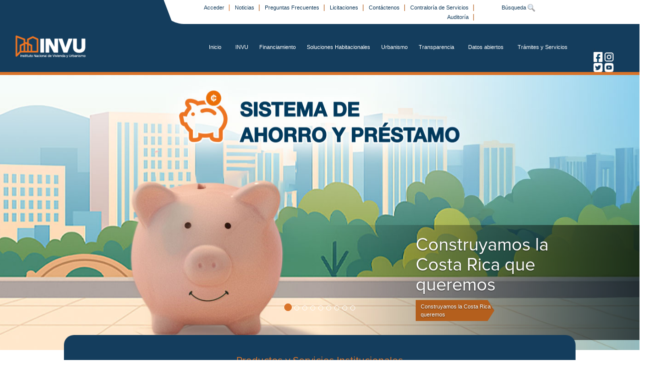

--- FILE ---
content_type: text/html;charset=UTF-8
request_url: https://www.invu.go.cr/
body_size: 13570
content:
<!DOCTYPE html> <html class="aui ltr" dir="ltr" lang="es-ES"> <head> <!-- Google Tag Manager --> <script>(function(w,d,s,l,i){w[l]=w[l]||[];w[l].push({'gtm.start':
	new Date().getTime(),event:'gtm.js'});var f=d.getElementsByTagName(s)[0],
	j=d.createElement(s),dl=l!='dataLayer'?'&l='+l:'';j.async=true;j.src=
	'https://www.googletagmanager.com/gtm.js?id='+i+dl;f.parentNode.insertBefore(j,f);
	})(window,document,'script','dataLayer','GTM-57ZXRMD');</script> <!-- End Google Tag Manager --> <meta content="text/html; charset=UTF-8" http-equiv="content-type" /> <meta content="Entidad Pública ejecuta políticas y planes en desarrollo urbano - urbanismo y ordenamiento del territorial - planes reguladores, programas habitacionales, financiamiento: planes de ahorro y préstamo, crédito, bono de vivienda" lang="es-ES" name="description" /> <meta content="urbanismo financiamiento ahorro préstamo bono vivienda" lang="es-ES" name="keywords" /> <link href="https://www.invu.go.cr/Portal-INVU-Principal-theme/images/favicon.ico" rel="Shortcut Icon" /> <link href="https&#x3a;&#x2f;&#x2f;www&#x2e;invu&#x2e;go&#x2e;cr" rel="canonical" /> <link class="lfr-css-file" href="https&#x3a;&#x2f;&#x2f;www&#x2e;invu&#x2e;go&#x2e;cr&#x2f;Portal-INVU-Principal-theme&#x2f;css&#x2f;aui&#x2e;css&#x3f;browserId&#x3d;other&#x26;themeId&#x3d;PortalINVUPrincipal_WAR_PortalINVUPrincipaltheme&#x26;languageId&#x3d;es_ES&#x26;b&#x3d;6205&#x26;t&#x3d;1765222117000" rel="stylesheet" type="text/css" /> <link href="&#x2f;html&#x2f;css&#x2f;main&#x2e;css&#x3f;browserId&#x3d;other&#x26;themeId&#x3d;PortalINVUPrincipal_WAR_PortalINVUPrincipaltheme&#x26;languageId&#x3d;es_ES&#x26;b&#x3d;6205&#x26;t&#x3d;1750262500000" rel="stylesheet" type="text/css" /> <link href="https://www.invu.go.cr/html/portlet/journal_content/css/main.css?browserId=other&amp;themeId=PortalINVUPrincipal_WAR_PortalINVUPrincipaltheme&amp;languageId=es_ES&amp;b=6205&amp;t=1769580827000" rel="stylesheet" type="text/css" /> <link href="https://www.invu.go.cr/html/portlet/asset_publisher/css/main.css?browserId=other&amp;themeId=PortalINVUPrincipal_WAR_PortalINVUPrincipaltheme&amp;languageId=es_ES&amp;b=6205&amp;t=1769580827000" rel="stylesheet" type="text/css" /> <link href="https://www.invu.go.cr/notifications-portlet/notifications/css/main.css?browserId=other&amp;themeId=PortalINVUPrincipal_WAR_PortalINVUPrincipaltheme&amp;languageId=es_ES&amp;b=6205&amp;t=1769580787000" rel="stylesheet" type="text/css" /> <link href="https://www.invu.go.cr/html/portlet/journal/css/main.css?browserId=other&amp;themeId=PortalINVUPrincipal_WAR_PortalINVUPrincipaltheme&amp;languageId=es_ES&amp;b=6205&amp;t=1769580827000" rel="stylesheet" type="text/css" /> <link href="https://www.invu.go.cr/html/portlet/dynamic_data_mapping/css/main.css?browserId=other&amp;themeId=PortalINVUPrincipal_WAR_PortalINVUPrincipaltheme&amp;languageId=es_ES&amp;b=6205&amp;t=1769580827000" rel="stylesheet" type="text/css" /> <script type="text/javascript">
	// <![CDATA[
		var Liferay = {
			Browser: {
				acceptsGzip: function() {
					return true;
				},
				getMajorVersion: function() {
					return 131.0;
				},
				getRevision: function() {
					return "537.36";
				},
				getVersion: function() {
					return "131.0";
				},
				isAir: function() {
					return false;
				},
				isChrome: function() {
					return true;
				},
				isFirefox: function() {
					return false;
				},
				isGecko: function() {
					return true;
				},
				isIe: function() {
					return false;
				},
				isIphone: function() {
					return false;
				},
				isLinux: function() {
					return false;
				},
				isMac: function() {
					return true;
				},
				isMobile: function() {
					return false;
				},
				isMozilla: function() {
					return false;
				},
				isOpera: function() {
					return false;
				},
				isRtf: function() {
					return true;
				},
				isSafari: function() {
					return true;
				},
				isSun: function() {
					return false;
				},
				isWap: function() {
					return false;
				},
				isWapXhtml: function() {
					return false;
				},
				isWebKit: function() {
					return true;
				},
				isWindows: function() {
					return false;
				},
				isWml: function() {
					return false;
				}
			},

			Data: {
				NAV_SELECTOR: '#navigation',

				isCustomizationView: function() {
					return false;
				},

				notices: [
					null

					

					
				]
			},

			ThemeDisplay: {
				
					getLayoutId: function() {
						return "1";
					},
					getLayoutURL: function() {
						return "https://www.invu.go.cr/home";
					},
					getParentLayoutId: function() {
						return "0";
					},
					isPrivateLayout: function() {
						return "false";
					},
					isVirtualLayout: function() {
						return false;
					},
				

				getBCP47LanguageId: function() {
					return "es-ES";
				},
				getCDNBaseURL: function() {
					return "https://www.invu.go.cr";
				},
				getCDNDynamicResourcesHost: function() {
					return "";
				},
				getCDNHost: function() {
					return "";
				},
				getCompanyId: function() {
					return "20154";
				},
				getCompanyGroupId: function() {
					return "20194";
				},
				getDefaultLanguageId: function() {
					return "es_ES";
				},
				getDoAsUserIdEncoded: function() {
					return "";
				},
				getLanguageId: function() {
					return "es_ES";
				},
				getParentGroupId: function() {
					return "20181";
				},
				getPathContext: function() {
					return "";
				},
				getPathImage: function() {
					return "/image";
				},
				getPathJavaScript: function() {
					return "/html/js";
				},
				getPathMain: function() {
					return "/c";
				},
				getPathThemeImages: function() {
					return "https://www.invu.go.cr/Portal-INVU-Principal-theme/images";
				},
				getPathThemeRoot: function() {
					return "/Portal-INVU-Principal-theme";
				},
				getPlid: function() {
					return "20184";
				},
				getPortalURL: function() {
					return "https://www.invu.go.cr";
				},
				getPortletSetupShowBordersDefault: function() {
					return false;
				},
				getScopeGroupId: function() {
					return "20181";
				},
				getScopeGroupIdOrLiveGroupId: function() {
					return "20181";
				},
				getSessionId: function() {
					
						
						
							return "";
						
					
				},
				getSiteGroupId: function() {
					return "20181";
				},
				getURLControlPanel: function() {
					return "/group/control_panel?refererPlid=20184";
				},
				getURLHome: function() {
					return "https\x3a\x2f\x2fwww\x2einvu\x2ego\x2ecr\x2fweb\x2fguest";
				},
				getUserId: function() {
					return "20158";
				},
				getUserName: function() {
					
						
						
							return "";
						
					
				},
				isAddSessionIdToURL: function() {
					return false;
				},
				isFreeformLayout: function() {
					return false;
				},
				isImpersonated: function() {
					return false;
				},
				isSignedIn: function() {
					return false;
				},
				isStateExclusive: function() {
					return false;
				},
				isStateMaximized: function() {
					return false;
				},
				isStatePopUp: function() {
					return false;
				}
			},

			PropsValues: {
				NTLM_AUTH_ENABLED: false
			}
		};

		var themeDisplay = Liferay.ThemeDisplay;

		

		Liferay.AUI = {
			getAvailableLangPath: function() {
				return 'available_languages.jsp?browserId=other&themeId=PortalINVUPrincipal_WAR_PortalINVUPrincipaltheme&colorSchemeId=01&minifierType=js&languageId=es_ES&b=6205&t=1750262506000';
			},
			getCombine: function() {
				return true;
			},
			getComboPath: function() {
				return '/combo/?browserId=other&minifierType=&languageId=es_ES&b=6205&t=1750262506000&';
			},
			getFilter: function() {
				
					
						return 'min';
					
					
					
				
			},
			getJavaScriptRootPath: function() {
				return '/html/js';
			},
			getLangPath: function() {
				return 'aui_lang.jsp?browserId=other&themeId=PortalINVUPrincipal_WAR_PortalINVUPrincipaltheme&colorSchemeId=01&minifierType=js&languageId=es_ES&b=6205&t=1750262506000';
			},
			getStaticResourceURLParams: function() {
				return '?browserId=other&minifierType=&languageId=es_ES&b=6205&t=1750262506000';
			}
		};

		Liferay.authToken = 'ANFELzCy';

		

		Liferay.currentURL = '\x2f';
		Liferay.currentURLEncoded = '%2F';
	// ]]>
</script> <script src="/html/js/barebone.jsp?browserId=other&amp;themeId=PortalINVUPrincipal_WAR_PortalINVUPrincipaltheme&amp;colorSchemeId=01&amp;minifierType=js&amp;minifierBundleId=javascript.barebone.files&amp;languageId=es_ES&amp;b=6205&amp;t=1750262506000" type="text/javascript"></script> <script type="text/javascript">
	// <![CDATA[
		

			

			
				Liferay.Portlet.list = ['56_INSTANCE_ZCRfEfa3heSZ', '56_INSTANCE_6ezMR6p2rQkm', '56_INSTANCE_wscBxcYe9eSV', '56_INSTANCE_R7YbvCJG5cYR', '56_INSTANCE_yFLWIhy0Qats', '101_INSTANCE_4FJoEKSbwoMk', '15', '166', '1_WAR_notificationsportlet'];
			
		

		

		
	// ]]>
</script> <script src="https://www.invu.go.cr/html/portlet/journal/js/main.js?browserId=other&amp;minifierType=js&amp;languageId=es_ES&amp;b=6205&amp;t=1769580827000" type="text/javascript"></script> <script src="https://www.invu.go.cr/html/portlet/journal/js/navigation.js?browserId=other&amp;minifierType=js&amp;languageId=es_ES&amp;b=6205&amp;t=1769580827000" type="text/javascript"></script> <script src="https://www.invu.go.cr/html/portlet/dynamic_data_lists/js/main.js?browserId=other&amp;minifierType=js&amp;languageId=es_ES&amp;b=6205&amp;t=1769580827000" type="text/javascript"></script> <script src="https://www.invu.go.cr/html/portlet/dynamic_data_mapping/js/main.js?browserId=other&amp;minifierType=js&amp;languageId=es_ES&amp;b=6205&amp;t=1769580827000" type="text/javascript"></script> <link class="lfr-css-file" href="https&#x3a;&#x2f;&#x2f;www&#x2e;invu&#x2e;go&#x2e;cr&#x2f;Portal-INVU-Principal-theme&#x2f;css&#x2f;main&#x2e;css&#x3f;browserId&#x3d;other&#x26;themeId&#x3d;PortalINVUPrincipal_WAR_PortalINVUPrincipaltheme&#x26;languageId&#x3d;es_ES&#x26;b&#x3d;6205&#x26;t&#x3d;1765222117000" rel="stylesheet" type="text/css" /> <style type="text/css">

		

			

				

					

#p_p_id_56_INSTANCE_ZCRfEfa3heSZ_ .portlet-borderless-container {
border-width:;
border-style:
}




				

			

		

			

				

					

#p_p_id_56_INSTANCE_6ezMR6p2rQkm_ .portlet-borderless-container {
border-width:;
border-style:
}




				

			

		

			

				

					

#p_p_id_56_INSTANCE_wscBxcYe9eSV_ .portlet-borderless-container {
border-width:;
border-style:
}




				

			

		

			

				

					

#p_p_id_56_INSTANCE_R7YbvCJG5cYR_ .portlet-borderless-container {
border-width:;
border-style:
}




				

			

		

			

				

					

#p_p_id_56_INSTANCE_yFLWIhy0Qats_ .portlet-borderless-container {
border-width:;
border-style:
}




				

			

		

			

				

					

#p_p_id_101_INSTANCE_4FJoEKSbwoMk_ .portlet-borderless-container {
border-width:;
border-style:
}




				

			

		

			

		

			

		

			

		

			

		

			

		

	</style> <meta charset="utf-8"> <meta content="initial-scale=1, width=device-width" name="viewport" /> <meta property="og:title" content="Instituto Nacional de Vivienda y Urbanismo" /> <meta property="og:type" content="website" /> <meta property="og:image" content="https://www.invu.go.cr/Portal-INVU-Principal-theme/images/invu/logo_invu_pdf.png"/> <meta property="og:url" content="https://www.invu.go.cr/" /> <title>Instituto Nacional de Vivienda y Urbanismo - INVU - Portal-INVU</title> </head> <body class=" yui3-skin-sam controls-visible guest-site signed-out public-page site"> <!-- Google Tag Manager (noscript) --> <noscript><iframe src="https://www.googletagmanager.com/ns.html?id=GTM-57ZXRMD" height="0" width="0" style="display:none;visibility:hidden"></iframe></noscript> <!-- End Google Tag Manager (noscript) --> <div class="principal-content-invu"> <header class="col-xs-12 col-sm-12 col-md-12 header fixPadding"> <div class="col-xs-12 col-sm-12 col-md-offset-1 col-md-11 col-lg-offset-3 col-lg-9 userMenu fixPadding"> <div class="col-sm-9 col-md-9 col-lg-8 fix"> <nav> <ul class="ulUserMenu text-right"> <li class="contentOption"> <a id="" class="optionUserMenu" data-redirect="false" href="https://www.invu.go.cr/c/portal/login?p_l_id=20184" rel="nofollow">Acceder </a> <span class="optionSeparator">|</span> </li> <li class="contentOption"> <a class="optionUserMenu" href="https&#x3a;&#x2f;&#x2f;www&#x2e;invu&#x2e;go&#x2e;cr&#x2f;noticias"> Noticias </a> <span class="optionSeparator p-dark-orange">|</span> </li> <li class="contentOption"> <a class="optionUserMenu" href="https&#x3a;&#x2f;&#x2f;www&#x2e;invu&#x2e;go&#x2e;cr&#x2f;preguntas-frecuentes"> Preguntas Frecuentes </a> <span class="optionSeparator p-dark-orange">|</span> </li> <li class="contentOption"> <a class="optionUserMenu" href="https&#x3a;&#x2f;&#x2f;www&#x2e;invu&#x2e;go&#x2e;cr&#x2f;compras-y-contrataciones&#x3f;cat&#x3d;3"> Licitaciones </a> <span class="optionSeparator p-dark-orange">|</span> </li> <li class="contentOption"> <a class="optionUserMenu" href="https&#x3a;&#x2f;&#x2f;www&#x2e;invu&#x2e;go&#x2e;cr&#x2f;contactenos"> Contáctenos </a> <span class="optionSeparator p-dark-orange">|</span> </li> <li class="contentOption"> <a class="optionUserMenu" href="https&#x3a;&#x2f;&#x2f;www&#x2e;invu&#x2e;go&#x2e;cr&#x2f;contraloria-de-servicios"> Contraloría de Servicios </a> <span class="optionSeparator p-dark-orange">|</span> </li> <li class="contentOption"> <a class="optionUserMenu" href="https&#x3a;&#x2f;&#x2f;www&#x2e;invu&#x2e;go&#x2e;cr&#x2f;auditoria-interna"> Auditoría </a> <span class="optionSeparator p-dark-orange">|</span> </li> </ul> </nav> </div> <div class="col-sm-3 searchInputContainer"> <a class="optionUserMenu" href="/busqueda">Búsqueda <img src="/Portal-INVU-Principal-theme/images/common/search.png" alt="Icono de lupa"></a> </div> </div> <div class="col-xs-12 col-sm-12 col-md-12 fix"> <div class="col-xs-12 col-sm-12 col-md-11"> <nav class="navbar navbar-default mainNavigation"> <div class="container-fluid optionsMenuContainer"> <div class="navbar-header"> <a class="logo custom-logo" href="https://www.invu.go.cr/home?p_p_auth=7QghTno5&amp;p_p_id=49&amp;p_p_lifecycle=1&amp;p_p_state=normal&amp;p_p_mode=view&amp;_49_struts_action=%2Fmy_sites%2Fview&amp;_49_groupId=20181&amp;_49_privateLayout=false" title="Ir a Portal-INVU"> <img class="logotipo " src="/image/company_logo?img_id=22284&amp;t=1769580858376" height="47" alt="Portal-INVU"/> </a> <button type="button" class="navbar-toggle" data-toggle="collapse" data-target="#myNavbar" aria-label="Abrir menu"> <span class="icon-bar"></span> <span class="icon-bar"></span> <span class="icon-bar"></span> </button> </div> <div class="collapse navbar-collapse" id="myNavbar"> <ul class="nav navbar-nav navbar-right optionMenu"> <li> <div class="dropdownOption"> <a class="optionsMenu plusOptions buttonStyle" href="https&#x3a;&#x2f;&#x2f;www&#x2e;invu&#x2e;go&#x2e;cr&#x2f;home">Inicio</a> </div> </li> <li> <div class="dropdownOption"> <button class="plusOptions buttonStyle" type="button" data-toggle="dropdown">INVU <span class="hidden-sm hidden-md hidden-lg caret"></span></button> <ul class="dropdown-menu menuOptions" role="menu"> <li role="menuitem"><a class="plusOptions " href="https&#x3a;&#x2f;&#x2f;www&#x2e;invu&#x2e;go&#x2e;cr&#x2f;historia">Historia</a></li> <li role="menuitem"><a class="plusOptions " href="https&#x3a;&#x2f;&#x2f;www&#x2e;invu&#x2e;go&#x2e;cr&#x2f;mision-y-vision">Misión y visión</a></li> <li role="menuitem"><a class="plusOptions " href="https&#x3a;&#x2f;&#x2f;www&#x2e;invu&#x2e;go&#x2e;cr&#x2f;organigrama">Organigrama</a></li> <li class="dropdown-submenu pull-left" role="menuitem"> <a href="#" class="plusOptions " data-toggle="dropdown">Marco jurídico</a> <ul class="dropdown-menu dropdown-menu-left"> <li><a class="plusOptions " href="https&#x3a;&#x2f;&#x2f;www&#x2e;invu&#x2e;go&#x2e;cr&#x2f;ley-organica">Ley Orgánica</a></li> <li><a class="plusOptions " href="https&#x3a;&#x2f;&#x2f;www&#x2e;invu&#x2e;go&#x2e;cr&#x2f;reglamentos">Reglamentos</a></li> <li><a class="plusOptions " href="https&#x3a;&#x2f;&#x2f;www&#x2e;invu&#x2e;go&#x2e;cr&#x2f;politicas">Políticas</a></li> <li><a class="plusOptions " href="https&#x3a;&#x2f;&#x2f;www&#x2e;invu&#x2e;go&#x2e;cr&#x2f;proyectos-de-ley">Proyectos de Ley</a></li> <li><a class="plusOptions " href="https&#x3a;&#x2f;&#x2f;www&#x2e;invu&#x2e;go&#x2e;cr&#x2f;protocolos">Protocolos</a></li> <li><a class="plusOptions " href="https&#x3a;&#x2f;&#x2f;www&#x2e;invu&#x2e;go&#x2e;cr&#x2f;guias">Guías</a></li> </ul> </li> <li role="menuitem"><a class="plusOptions " href="https&#x3a;&#x2f;&#x2f;www&#x2e;invu&#x2e;go&#x2e;cr&#x2f;autoridades-institucionales">Autoridades Institucionales</a></li> <li role="menuitem"><a class="plusOptions " href="https&#x3a;&#x2f;&#x2f;www&#x2e;invu&#x2e;go&#x2e;cr&#x2f;listado-de-contactos">Listado de contactos</a></li> </ul> </div> </li> <li> <div class="dropdownOption"> <button class="plusOptions buttonStyle" type="button" data-toggle="dropdown">Financiamiento <span class="hidden-sm hidden-md hidden-lg caret"></span></button> <ul class="dropdown-menu menuOptions" role="menu"> <li role="menuitem"><a class="plusOptions " href="https&#x3a;&#x2f;&#x2f;www&#x2e;invu&#x2e;go&#x2e;cr&#x2f;invu-financiamiento">INVU Financiamiento</a></li> <li class="dropdown-submenu pull-left" role="menuitem"> <a href="#" class="plusOptions " data-toggle="dropdown">Planes de Ahorro y Préstamo</a> <ul class="dropdown-menu dropdown-menu-left"> <li><a class="plusOptions " href="https&#x3a;&#x2f;&#x2f;www&#x2e;invu&#x2e;go&#x2e;cr&#x2f;introduccion-planes-de-ahorro-y-prestamo1">¿Qué es un Plan de Ahorro y Préstamo?</a></li> <li><a class="plusOptions " href="https&#x3a;&#x2f;&#x2f;www&#x2e;invu&#x2e;go&#x2e;cr&#x2f;inicie-su-plan">Paso 1: Inicie su Plan</a></li> <li><a class="plusOptions " href="https&#x3a;&#x2f;&#x2f;www&#x2e;invu&#x2e;go&#x2e;cr&#x2f;administre-su-plan">Paso 2: Administre su Plan</a></li> <li><a class="plusOptions " href="https&#x3a;&#x2f;&#x2f;www&#x2e;invu&#x2e;go&#x2e;cr&#x2f;financiamiento-obtener-prestamo-">Paso 3: Financiamiento (Obtener préstamo)</a></li> <li><a class="plusOptions " href="https&#x3a;&#x2f;&#x2f;www&#x2e;invu&#x2e;go&#x2e;cr&#x2f;calcule-su-cuota">Calcule su cuota</a></li> <li><a class="plusOptions " href="https&#x3a;&#x2f;&#x2f;www&#x2e;invu&#x2e;go&#x2e;cr&#x2f;comisionistas-autorizados">Comisionistas Autorizados</a></li> </ul> </li> <li class="dropdown-submenu pull-left" role="menuitem"> <a href="#" class="plusOptions " data-toggle="dropdown">CREDINVU</a> <ul class="dropdown-menu dropdown-menu-left"> <li><a class="plusOptions " href="https&#x3a;&#x2f;&#x2f;www&#x2e;invu&#x2e;go&#x2e;cr&#x2f;-que-es-credinvu-">¿Qué es CREDINVU?</a></li> <li><a class="plusOptions " href="https&#x3a;&#x2f;&#x2f;www&#x2e;invu&#x2e;go&#x2e;cr&#x2f;-quienes-puede-optar-">¿Quiénes pueden optar?</a></li> <li><a class="plusOptions " href="https&#x3a;&#x2f;&#x2f;www&#x2e;invu&#x2e;go&#x2e;cr&#x2f;lineas-de-credito-finalidades">Líneas de crédito ¿En qué puedo utilizarlo?</a></li> <li><a class="plusOptions " href="https&#x3a;&#x2f;&#x2f;www&#x2e;invu&#x2e;go&#x2e;cr&#x2f;calcule-su-cuota-credinvu">Calcule su cuota CredINVU</a></li> </ul> </li> <li role="menuitem"><a class="plusOptions " href="https&#x3a;&#x2f;&#x2f;www&#x2e;invu&#x2e;go&#x2e;cr&#x2f;bono-de-vivienda">Bono de vivienda</a></li> <li role="menuitem"><a class="plusOptions " href="https&#x3a;&#x2f;&#x2f;www&#x2e;invu&#x2e;go&#x2e;cr&#x2f;cancele-su-cuota">Cancele su cuota</a></li> <li role="menuitem"><a class="plusOptions " href="https&#x3a;&#x2f;&#x2f;agenciavirtual&#x2e;invu&#x2e;go&#x2e;cr&#x3a;9000&#x2f;VirtualAbanksXevo3&#x2f;servlet&#x2f;com&#x2e;virtualabanksxevo3&#x2e;hvx0000033">Consulte su estado de cuenta</a></li> </ul> </div> </li> <li> <div class="dropdownOption"> <button class="plusOptions buttonStyle" type="button" data-toggle="dropdown">Soluciones Habitacionales <span class="hidden-sm hidden-md hidden-lg caret"></span></button> <ul class="dropdown-menu menuOptions" role="menu"> <li class="dropdown-submenu pull-left" role="menuitem"> <a href="#" class="plusOptions " data-toggle="dropdown">Soluciones Habitacionales</a> <ul class="dropdown-menu dropdown-menu-left"> <li><a class="plusOptions " href="https&#x3a;&#x2f;&#x2f;www&#x2e;invu&#x2e;go&#x2e;cr&#x2f;proyectos-interes-social">Proyectos Interés Social</a></li> <li><a class="plusOptions " href="https&#x3a;&#x2f;&#x2f;www&#x2e;invu&#x2e;go&#x2e;cr&#x2f;proyectos-clase-media">Proyectos Clase Media</a></li> </ul> </li> <li class="dropdown-submenu pull-left" role="menuitem"> <a href="#" class="plusOptions " data-toggle="dropdown">Proyectos de interés social</a> <ul class="dropdown-menu dropdown-menu-left"> <li><a class="plusOptions " href="https&#x3a;&#x2f;&#x2f;www&#x2e;invu&#x2e;go&#x2e;cr&#x2f;proyecto-duarco-cocori">Proyecto Duarco - Cocorí</a></li> <li><a class="plusOptions " href="https&#x3a;&#x2f;&#x2f;www&#x2e;invu&#x2e;go&#x2e;cr&#x2f;parque-lineal-duarco-cocori">Parque Lineal Duarco - Cocorí</a></li> <li><a class="plusOptions " href="https&#x3a;&#x2f;&#x2f;www&#x2e;invu&#x2e;go&#x2e;cr&#x2f;condominio-vertical-residencial-lumen">Condominio Vertical Residencial Lumen</a></li> <li><a class="plusOptions " href="https&#x3a;&#x2f;&#x2f;www&#x2e;invu&#x2e;go&#x2e;cr&#x2f;bono-comunal-de-guarari">Bono Comunal de Guararí</a></li> <li><a class="plusOptions " href="https&#x3a;&#x2f;&#x2f;www&#x2e;invu&#x2e;go&#x2e;cr&#x2f;conjunto-habitacional-hojancha">Conjunto Habitacional Hojancha</a></li> <li><a class="plusOptions " href="https&#x3a;&#x2f;&#x2f;www&#x2e;invu&#x2e;go&#x2e;cr&#x2f;condominio-residencial-premio-nobel">Condominio Residencial Premio Nobel</a></li> <li><a class="plusOptions " href="https&#x3a;&#x2f;&#x2f;www&#x2e;invu&#x2e;go&#x2e;cr&#x2f;conjunto-residencial-vertical-el-fortin">Conjunto Residencial Vertical El Fortín</a></li> <li><a class="plusOptions " href="https&#x3a;&#x2f;&#x2f;www&#x2e;invu&#x2e;go&#x2e;cr&#x2f;condominio-vertical-residencial-finca-boschini">Condominio Vertical Residencial Finca Boschini</a></li> <li><a class="plusOptions " href="https&#x3a;&#x2f;&#x2f;www&#x2e;invu&#x2e;go&#x2e;cr&#x2f;proyecto-franja-fronteriza">Proyecto Franja Fronteriza</a></li> <li><a class="plusOptions " href="https&#x3a;&#x2f;&#x2f;www&#x2e;invu&#x2e;go&#x2e;cr&#x2f;construccion-y-formalizacion-casos-del-programa-de-consolidacion-de-patrimonio">Construcción y Formalización Casos del Programa de Consolidación de Patrimonio</a></li> <li><a class="plusOptions " href="https&#x3a;&#x2f;&#x2f;www&#x2e;invu&#x2e;go&#x2e;cr&#x2f;lotificacion-los-lirios-primera-etapa">Lotificación Los Lirios Primera Etapa</a></li> <li><a class="plusOptions " href="https&#x3a;&#x2f;&#x2f;www&#x2e;invu&#x2e;go&#x2e;cr&#x2f;proyectos-los-lirios-ii-etapa">Proyectos Los Lirios II Etapa</a></li> <li><a class="plusOptions " href="https&#x3a;&#x2f;&#x2f;www&#x2e;invu&#x2e;go&#x2e;cr&#x2f;proyecto-andre-challe">Proyecto André Challé</a></li> <li><a class="plusOptions " href="https&#x3a;&#x2f;&#x2f;www&#x2e;invu&#x2e;go&#x2e;cr&#x2f;bono-comunal-corina-rodriguez">Bono Comunal Corina Rodríguez</a></li> <li><a class="plusOptions " href="https&#x3a;&#x2f;&#x2f;www&#x2e;invu&#x2e;go&#x2e;cr&#x2f;bono-comunal-acosta-activa">Bono Comunal Acosta Activa</a></li> </ul> </li> <li class="dropdown-submenu pull-left" role="menuitem"> <a href="#" class="plusOptions " data-toggle="dropdown">Proyectos de vivienda para clase media</a> <ul class="dropdown-menu dropdown-menu-left"> <li><a class="plusOptions " href="https&#x3a;&#x2f;&#x2f;www&#x2e;invu&#x2e;go&#x2e;cr&#x2f;proyecto-bleble">Proyecto Blëblë</a></li> </ul> </li> <li role="menuitem"><a class="plusOptions " href="https&#x3a;&#x2f;&#x2f;www&#x2e;invu&#x2e;go&#x2e;cr&#x2f;proximos-proyectos">Próximos proyectos</a></li> <li role="menuitem"><a class="plusOptions " href="https&#x3a;&#x2f;&#x2f;www&#x2e;invu&#x2e;go&#x2e;cr&#x2f;titulacion1">Titulación</a></li> </ul> </div> </li> <li> <div class="dropdownOption"> <button class="plusOptions buttonStyle" type="button" data-toggle="dropdown">Urbanismo <span class="hidden-sm hidden-md hidden-lg caret"></span></button> <ul class="dropdown-menu menuOptions" role="menu"> <li role="menuitem"><a class="plusOptions " href="https&#x3a;&#x2f;&#x2f;www&#x2e;invu&#x2e;go&#x2e;cr&#x2f;-urbanismo">Urbanismo</a></li> <li class="dropdown-submenu pull-left" role="menuitem"> <a href="#" class="plusOptions " data-toggle="dropdown">Ordenamiento del Territorio</a> <ul class="dropdown-menu dropdown-menu-left"> <li><a class="plusOptions " href="https&#x3a;&#x2f;&#x2f;www&#x2e;invu&#x2e;go&#x2e;cr&#x2f;ordenamiento-del-territorio">Ordenamiento del Territorio</a></li> <li><a class="plusOptions " href="https&#x3a;&#x2f;&#x2f;www&#x2e;invu&#x2e;go&#x2e;cr&#x2f;planes-reguladores">Planes Reguladores</a></li> <li><a class="plusOptions " href="https&#x3a;&#x2f;&#x2f;www&#x2e;invu&#x2e;go&#x2e;cr&#x2f;pndu">PNDU</a></li> <li><a class="plusOptions " href="https&#x3a;&#x2f;&#x2f;www&#x2e;invu&#x2e;go&#x2e;cr&#x2f;convenios-gobiernos-locales">Convenios Gobiernos Locales</a></li> <li><a class="plusOptions " href="https&#x3a;&#x2f;&#x2f;www&#x2e;invu&#x2e;go&#x2e;cr&#x2f;certificado-uso-urbano">Certificado Uso Urbano</a></li> <li><a class="plusOptions " href="https&#x3a;&#x2f;&#x2f;www&#x2e;invu&#x2e;go&#x2e;cr&#x2f;cuadrantes-urbanos">Cuadrantes Urbanos</a></li> <li><a class="plusOptions " href="https&#x3a;&#x2f;&#x2f;www&#x2e;invu&#x2e;go&#x2e;cr&#x2f;renovacion-urbana">Renovación Urbana</a></li> <li><a class="plusOptions " href="https&#x3a;&#x2f;&#x2f;www&#x2e;invu&#x2e;go&#x2e;cr&#x2f;plan-gam-13-30">Plan GAM 13-30</a></li> <li><a class="plusOptions " href="https&#x3a;&#x2f;&#x2f;www&#x2e;invu&#x2e;go&#x2e;cr&#x2f;servicio-de-acompanamiento">Servicio de Acompañamiento</a></li> <li><a class="plusOptions " href="https&#x3a;&#x2f;&#x2f;www&#x2e;invu&#x2e;go&#x2e;cr&#x2f;sighat">SIGHAT</a></li> </ul> </li> <li class="dropdown-submenu pull-left" role="menuitem"> <a href="#" class="plusOptions " data-toggle="dropdown">Alineamientos y Visados</a> <ul class="dropdown-menu dropdown-menu-left"> <li><a class="plusOptions " href="https&#x3a;&#x2f;&#x2f;www&#x2e;invu&#x2e;go&#x2e;cr&#x2f;alineamientos-y-visados-detalle">Alineamientos y Visados</a></li> <li><a class="plusOptions " href="https&#x3a;&#x2f;&#x2f;www&#x2e;invu&#x2e;go&#x2e;cr&#x2f;sistema-automatizado-de-visado-de-planos">Plataforma DIgital de Visados - PDV</a></li> </ul> </li> <li role="menuitem"><a class="plusOptions " href="https&#x3a;&#x2f;&#x2f;www&#x2e;invu&#x2e;go&#x2e;cr&#x2f;asesoria-y-capacitaciones">Asesoría y Capacitaciones</a></li> <li role="menuitem"><a class="plusOptions " href="https&#x3a;&#x2f;&#x2f;www&#x2e;invu&#x2e;go&#x2e;cr&#x2f;leyes-y-reglamentos">Leyes y reglamentos</a></li> </ul> </div> </li> <li> <div class="dropdownOption"> <button class="plusOptions buttonStyle" type="button" data-toggle="dropdown">Transparencia <span class="hidden-sm hidden-md hidden-lg caret"></span></button> <ul class="dropdown-menu menuOptions" role="menu"> <li role="menuitem"><a class="plusOptions " href="https&#x3a;&#x2f;&#x2f;www&#x2e;invu&#x2e;go&#x2e;cr&#x2f;bienes-y-gastos-fijos">Bienes y gastos fijos</a></li> <li role="menuitem"><a class="plusOptions " href="https&#x3a;&#x2f;&#x2f;www&#x2e;invu&#x2e;go&#x2e;cr&#x2f;recursos-humanos">Recursos humanos</a></li> <li role="menuitem"><a class="plusOptions " href="https&#x3a;&#x2f;&#x2f;www&#x2e;invu&#x2e;go&#x2e;cr&#x2f;agenda-jerarcas-y-decisiones">Agenda jerarcas y decisiones</a></li> <li role="menuitem"><a class="plusOptions " href="https&#x3a;&#x2f;&#x2f;www&#x2e;invu&#x2e;go&#x2e;cr&#x2f;compras-y-contrataciones">Compras y contrataciones</a></li> <li role="menuitem"><a class="plusOptions " href="https&#x3a;&#x2f;&#x2f;www&#x2e;invu&#x2e;go&#x2e;cr&#x2f;presupuestos-publicos">Presupuestos públicos</a></li> <li role="menuitem"><a class="plusOptions " href="https&#x3a;&#x2f;&#x2f;www&#x2e;invu&#x2e;go&#x2e;cr&#x2f;informes-institucionales">Informes institucionales</a></li> <li role="menuitem"><a class="plusOptions " href="https&#x3a;&#x2f;&#x2f;www&#x2e;invu&#x2e;go&#x2e;cr&#x2f;servicios-y-tramites">Servicios y trámites</a></li> <li role="menuitem"><a class="plusOptions " href="https&#x3a;&#x2f;&#x2f;www&#x2e;invu&#x2e;go&#x2e;cr&#x2f;participacion-ciudadana">Participación ciudadana</a></li> <li role="menuitem"><a class="plusOptions " href="https&#x3a;&#x2f;&#x2f;www&#x2e;invu&#x2e;go&#x2e;cr&#x2f;planes-institucionales">Planes institucionales</a></li> <li role="menuitem"><a class="plusOptions " href="https&#x3a;&#x2f;&#x2f;www&#x2e;invu&#x2e;go&#x2e;cr&#x2f;ejecucion-presupuestaria">Ejecución presupuestaria</a></li> </ul> </div> </li> <li> <div class="dropdownOption"> <a class="optionsMenu plusOptions buttonStyle" href="https&#x3a;&#x2f;&#x2f;www&#x2e;invu&#x2e;go&#x2e;cr&#x2f;datos-abiertos">Datos abiertos</a> </div> </li> <li> <div class="dropdownOption"> <button class="plusOptions buttonStyle" type="button" data-toggle="dropdown">Trámites y Servicios <span class="hidden-sm hidden-md hidden-lg caret"></span></button> <ul class="dropdown-menu menuOptions" role="menu"> <li role="menuitem"><a class="plusOptions " href="https&#x3a;&#x2f;&#x2f;www&#x2e;invu&#x2e;go&#x2e;cr&#x2f;servicios-financiamiento">Financiamiento</a></li> <li role="menuitem"><a class="plusOptions " href="https&#x3a;&#x2f;&#x2f;www&#x2e;invu&#x2e;go&#x2e;cr&#x2f;servicios-soluciones-habitacionales">Soluciones Habitacionales</a></li> <li role="menuitem"><a class="plusOptions " href="https&#x3a;&#x2f;&#x2f;www&#x2e;invu&#x2e;go&#x2e;cr&#x2f;urbanismo1">Urbanismo</a></li> <li role="menuitem"><a class="plusOptions " href="https&#x3a;&#x2f;&#x2f;www&#x2e;invu&#x2e;go&#x2e;cr&#x2f;contraloria-de-servicio">Contraloría de Servicios</a></li> <li role="menuitem"><a class="plusOptions " href="https&#x3a;&#x2f;&#x2f;www&#x2e;invu&#x2e;go&#x2e;cr&#x2f;tramite-pagos">Pagos</a></li> <li role="menuitem"><a class="plusOptions " href="https&#x3a;&#x2f;&#x2f;www&#x2e;invu&#x2e;go&#x2e;cr&#x2f;proveedores">Proveedores</a></li> <li role="menuitem"><a class="plusOptions " href="https&#x3a;&#x2f;&#x2f;www&#x2e;invu&#x2e;go&#x2e;cr&#x2f;listado-de-tramites-y-servicios">Listado de trámites y servicios</a></li> <li role="menuitem"><a class="plusOptions " href="https&#x3a;&#x2f;&#x2f;citas&#x2e;invu&#x2e;go&#x2e;cr&#x2f;tramite-cita">Sistema de Citas para Trámites</a></li> </ul> </div> </li> <div class="hidden-sm hidden-md hidden-lg"> <button class="plusOptions buttonStyle moreLink" type="button" data-toggle="dropdown"> MÁS <span class="caret"></span> </button> <ul class="dropdown-menu"> <li><a class="plusOptions " href="https&#x3a;&#x2f;&#x2f;www&#x2e;invu&#x2e;go&#x2e;cr&#x2f;noticias">Noticias</a></li> <li><a class="plusOptions " href="https&#x3a;&#x2f;&#x2f;www&#x2e;invu&#x2e;go&#x2e;cr&#x2f;preguntas-frecuentes">Preguntas Frecuentes</a></li> <li><a class="plusOptions " href="https&#x3a;&#x2f;&#x2f;www&#x2e;invu&#x2e;go&#x2e;cr&#x2f;compras-y-contrataciones&#x3f;cat&#x3d;3">Licitaciones</a></li> <li><a class="plusOptions " href="https&#x3a;&#x2f;&#x2f;www&#x2e;invu&#x2e;go&#x2e;cr&#x2f;contactenos">Contáctenos</a></li> <li><a class="plusOptions " href="https&#x3a;&#x2f;&#x2f;www&#x2e;invu&#x2e;go&#x2e;cr&#x2f;contraloria-de-servicios">Contraloría de Servicios</a></li> <li><a class="plusOptions " href="https&#x3a;&#x2f;&#x2f;www&#x2e;invu&#x2e;go&#x2e;cr&#x2f;auditoria-interna">Auditoría</a></li> </ul> </div> </ul> </div> </div> </nav> </div> <div class="hidden-xs hidden-sm col-md-1 logoContainerSpace d-flex">. <div> <a href="https://www.facebook.com/INVU.oficial" target="_blank"> <img src="/image/journal/article?img_id=476423&t=1666679210189" height="20px" alt="Logo Facebook"> </a> <a href="https://www.instagram.com/invu_cr_oficial/" target="_blank" class="ml-5"> <img alt="logoInstagram" src="/image/journal/article?img_id=476424&t=1666679210206" height="18px" alt="Logo de instagram"/> </a> </div> <div class="mt-5"> <a href="https://twitter.com/invu_costarica?lang=es" target="_blank"> <img alt="logoTwiter" src="/image/journal/article?img_id=476425&t=1666679210703" height="18px" alt="Logo de Twiter" /> </a> <a href="https://m.youtube.com/channel/UCsRKsyIOrffLvl2Hw_BVzQw" target="_blank"> <img alt="logoYoutube" src="/image/journal/article?img_id=476426&t=1666679210878" class="ml-5" height="18px" alt="$logoYoutube.altYoutube.getData("/> </a> </div> </div> </div> </header> <main> <div class="columns-1" id="main-content" role="main"> <div class="portlet-layout row-fluid"> <div class="portlet-column portlet-column-only span12" id="column-1"> <div class="portlet-dropzone portlet-column-content portlet-column-content-only" id="layout-column_column-1"> <div class="portlet-boundary portlet-boundary_56_ portlet-static portlet-static-end portlet-borderless portlet-journal-content " id="p_p_id_56_INSTANCE_ZCRfEfa3heSZ_" > <span id="p_56_INSTANCE_ZCRfEfa3heSZ"></span> <div class="portlet-borderless-container" style=""> <div class="portlet-body"> <div class="journal-content-article"> <section class="mainBanner col-xs-12 fix"> <h1 class="d-none">Intitución Nacional de Vivienda y Urbanismo</h1> <div class="col-xs-12 animationStyle fix"> <div id="homeCarousel" class="carousel homeCarousel slide" data-ride="carousel"> <!-- Controls --> <ol class="carousel-indicators"> <li data-target="#homeCarousel" data-slide-to="0" class="active"></li> <li data-target="#homeCarousel" data-slide-to="1"></li> <li data-target="#homeCarousel" data-slide-to="2"></li> <li data-target="#homeCarousel" data-slide-to="3"></li> <li data-target="#homeCarousel" data-slide-to="4"></li> <li data-target="#homeCarousel" data-slide-to="5"></li> <li data-target="#homeCarousel" data-slide-to="6"></li> <li data-target="#homeCarousel" data-slide-to="7"></li> <li data-target="#homeCarousel" data-slide-to="8"></li> </ol> <!-- Wrapper for slides --> <div class="carousel-inner"> <div class="item active"> <img src="/image/journal/article?img_id=764322&t=1769450025695" height="550px" data-color="lightblue" alt="Construyamos la Costa Rica que queremos"> <div class="infoCarousel carouselDegraded"> <h2>Construyamos la Costa Rica que queremos</h2> <div class="moreInfoCarouselPolygon bg-dark-orange"> <a href="https://www.invu.go.cr/256" class="textDecorationNone"> <p class="moreInfoCarousel">Construyamos la Costa Rica que queremos</p> </a> </div> </div> </div> <div class="item"> <img src="/image/journal/article?img_id=764323&t=1769450025953" height="550px" data-color="lightblue" alt="fondo azul como un globo de hablar con el nombre Transparencia y Datos Abiertos"> <div class="infoCarousel carouselDegraded"> <h2>Transparencia y Datos Abiertos</h2> <div class="moreInfoCarouselPolygon bg-dark-orange"> <a href="https://www.invu.go.cr/datos-abiertos" class="textDecorationNone"> <p class="moreInfoCarousel">Sitio de transparencia y datos abiertos</p> </a> </div> </div> </div> <div class="item"> <img src="/image/journal/article?img_id=764324&t=1769450026041" height="550px" data-color="lightblue" alt="Imagen con plan regulador de una familia conformada con un padre, madre e hija caminando de noche por una calle de san josé , imagen si n plan regulador una mujer asustada caminando sola en una calle oscura"> <div class="infoCarousel carouselDegraded"> <div class="moreInfoCarouselPolygon bg-dark-orange"> <a href="https://www.invu.go.cr/planes-reguladores" class="textDecorationNone"> <p class="moreInfoCarousel">¡No coma cuento!</p> </a> </div> </div> </div> <div class="item"> <img src="/image/journal/article?img_id=764325&t=1769450026061" height="550px" data-color="lightblue" alt="CENTRAL"> <div class="infoCarousel carouselDegraded"> <h2>CENTRAL</h2> <div class="moreInfoCarouselPolygon bg-dark-orange"> <a href="https://www.invu.go.cr/contactenos" class="textDecorationNone"> <p class="moreInfoCarousel">CENTRAL</p> </a> </div> </div> </div> <div class="item"> <img src="/image/journal/article?img_id=764326&t=1769450026114" height="550px" data-color="lightblue" alt="CREDINVU"> <div class="infoCarousel carouselDegraded"> <h2>CREDINVU</h2> <div class="moreInfoCarouselPolygon bg-dark-orange"> <a href="https://www.invu.go.cr/-que-es-credinvu-" class="textDecorationNone"> <p class="moreInfoCarousel">CREDINVU</p> </a> </div> </div> </div> <div class="item"> <img src="/image/journal/article?img_id=764327&t=1769450026171" height="550px" data-color="lightblue" alt="Imagen de la campaña para actualizar los datos, con martillos y otros instrumentos de construcción"> <div class="infoCarousel carouselDegraded"> <h2>Actualice sus datos hoy!!.</h2> <div class="moreInfoCarouselPolygon bg-dark-orange"> <a href="https://www.invu.go.cr/actualizacion-de-datos" class="textDecorationNone"> <p class="moreInfoCarousel">Actualice sus datos</p> </a> </div> </div> </div> <div class="item"> <img src="/image/journal/article?img_id=764328&t=1769450026223" height="550px" data-color="lightblue" alt="Imagen de mujer con una computadora"> <div class="infoCarousel carouselDegraded"> <h2>¡Pague en línea!</h2> <div class="moreInfoCarouselPolygon bg-dark-orange"> <a href="https://www.invu.go.cr/cancele-su-cuota" class="textDecorationNone"> <p class="moreInfoCarousel">Cancele en línea</p> </a> </div> </div> </div> <div class="item"> <img src="/image/journal/article?img_id=764329&t=1769450026273" height="550px" data-color="lightblue" alt="En la imagen se ve el logo con las letras del Sistema Automatizado de Visado de Planos, la A con forma de casa, donde las personas pueden hacer sus trámites de planos"> <div class="infoCarousel carouselDegraded"> <h2>Plataforma Digital de Visados - PDV</h2> <div class="moreInfoCarouselPolygon bg-dark-orange"> <a href="https://www.invu.go.cr/sistema-automatizado-de-visado-de-planos" class="textDecorationNone"> <p class="moreInfoCarousel">Ingrese al PDV</p> </a> </div> </div> </div> <div class="item"> <img src="/image/journal/article?img_id=764330&t=1769450026320" height="550px" data-color="lightblue" alt="Imagen con leyenda de autogestione su cita"> <div class="infoCarousel carouselDegraded"> <h2>Autogestione sus citas</h2> <div class="moreInfoCarouselPolygon bg-dark-orange"> <a href="https://www.invu.go.cr/sistema-de-citas-para-tramites" class="textDecorationNone"> <p class="moreInfoCarousel">Autogestione sus citas</p> </a> </div> </div> </div> </div> </div> </div> </section> </div> <div class="entry-links"> </div> </div> </div> </div> <div class="portlet-boundary portlet-boundary_56_ portlet-static portlet-static-end portlet-borderless portlet-journal-content " id="p_p_id_56_INSTANCE_6ezMR6p2rQkm_" > <span id="p_56_INSTANCE_6ezMR6p2rQkm"></span> <div class="portlet-borderless-container" style=""> <div class="portlet-body"> <div class="journal-content-article"> <section class="profiles col-xs-12 fix"> <div class="col-xs-12 profileHomePrincipalContainer"> <div class="col-xs-12 col-sm-8 col-md-8 profileDegraded profileMainContainer"> <div class="col-xs-12"> <h2 class="profileTitle">Productos y Servicios Institucionales</h2> </div> <div class="col-xs-12 textAlign"> <nav class="profileNav"> <ul class="p-0"> <li class="contentOption"> <a class="optionProfileMenu moreInfoCarousel" href="https://www.invu.go.cr/financiamiento-obtener-prestamo-" aria-label="Sistema de Ahorro y Préstamo">Sistema de Ahorro y Préstamo</a> </li> <li class="contentOption"> <span class="optionSeparator">|</span> </li> <li class="contentOption"> <a class="optionProfileMenu moreInfoCarousel" href="https://www.invu.go.cr/-quienes-puede-optar-" aria-label="CredINVU">CredINVU</a> </li> <li class="contentOption"> <span class="optionSeparator">|</span> </li> <li class="contentOption"> <a class="optionProfileMenu moreInfoCarousel" href="https://www.invu.go.cr/-quien-puede-optar-por-el-bono-" aria-label="Gestión solicitud bono de vivienda">Gestión solicitud bono de vivienda</a> </li> <li class="contentOption"> <span class="optionSeparator">|</span> </li> <li class="contentOption"> <a class="optionProfileMenu moreInfoCarousel" href="https://www.invu.go.cr/datos-abiertos" aria-label="Datos de acceso abierto">Datos de acceso abierto</a> </li> <li class="contentOption"> <span class="optionSeparator">|</span> </li> <li class="contentOption"> <a class="optionProfileMenu moreInfoCarousel" href="https://www.invu.go.cr/tramites-y-servicios" aria-label="Servicios y gestiones para la ciudadanía">Servicios y gestiones para la ciudadanía</a> </li> </ul> </nav> </div> <div class="col-xs-12 col-sm-12 col-md-12"> <div class="col-xs-12 col-sm-4 col-md-4 liteCardShadow cardHomeStyle fixPadding"> <a href="https://www.invu.go.cr/invu-financiamiento" aria-label="Financiamiento"> <img class="cardSavingImage" src="/image/journal/article?img_id=744696&t=1765411690887" alt="Financiamiento."> <img src="/image/journal/article?img_id=744697&t=1765411690913" class="homeCardIcon" alt="Icono de financiamiento"> <p class="homeCardTitle fixPadding p-dark-orange">Financiamiento</p> </a> <div class="col-xs-12 cardOptions"> <div class="col-xs-12"> <a class="adios" href="https://www.invu.go.cr/planes-de-ahorro-y-prestamo" aria-label="Planes de Ahorro y Préstamo"> <p class="borderOption">Planes de Ahorro y Préstamo <i class="fa fa-angle-right cardArrow"></i> </p> </a> </div> </div> <div class="col-xs-12 cardOptions"> <div class="col-xs-12"> <a class="adios" href="https://www.invu.go.cr/-quienes-puede-optar-" aria-label="CrediNVU"> <p class="borderOption">CrediNVU <i class="fa fa-angle-right cardArrow"></i> </p> </a> </div> </div> <div class="col-xs-12 cardOptions"> <div class="col-xs-12"> <a class="adios" href="https://www.invu.go.cr/bono-de-vivienda" aria-label="Bono de vivienda"> <p class="borderOption">Bono de vivienda <i class="fa fa-angle-right cardArrow"></i> </p> </a> </div> </div> </div> <div class="col-xs-12 col-sm-4 col-md-4 liteCardShadow cardCenterHomeStyle fixPadding"> <a href="https://www.invu.go.cr/soluciones-habitacionales" aria-label="Soluciones Habitaciones"> <img class="cardSavingImage" src="/image/journal/article?img_id=744698&t=1765411690926" alt="Imagen de edificios en construcción"> <img src="/image/journal/article?img_id=744699&t=1765411690949" class="homeCardIcon" alt="Imagen que muestra la construcción de 5 edificios de apartamentos"> <p class="homeCardTitle fixPadding p-dark-orange">Soluciones Habitaciones</p> </a> <div class="col-xs-12 cardOptions"> <div class="col-xs-12"> <a href="https://www.invu.go.cr/soluciones-habitacionales" aria-label="Historia"> <p class="borderOption">Historia <i class="fa fa-angle-right cardArrow"></i> </p> </a> </div> </div> <div class="col-xs-12 cardOptions"> <div class="col-xs-12"> <a href="https://www.invu.go.cr/proyecto-duarco-cocori" aria-label="Proyectos"> <p class="borderOption">Proyectos <i class="fa fa-angle-right cardArrow"></i> </p> </a> </div> </div> <div class="col-xs-12 cardOptions"> <div class="col-xs-12"> <a href="https://www.invu.go.cr/proximos-proyectos" aria-label="Próximos Proyectos"> <p class="borderOption">Próximos Proyectos <i class="fa fa-angle-right cardArrow"></i> </p> </a> </div> </div> </div> <div class="col-xs-12 col-sm-4 col-md-4 liteCardShadow cardHomeStyle fixPadding"> <a href="https://www.invu.go.cr/-urbanismo" aria-label="Urbanismo"> <img class="cardSavingImage" src="/image/journal/article?img_id=744700&t=1765411690961" alt="Imagen que ilustra una comunidad bien planificada con zonas verdes, áreas para niños, y el conjunto habitacional"> <img src="/image/journal/article?img_id=744701&t=1765411691002" class="homeCardIcon" alt="Icono de urbanismo"> <p class="homeCardTitle fixPadding p-dark-orange">Urbanismo</p> </a> <div class="col-xs-12 cardOptions"> <div class="col-xs-12"> <a href="https://www.invu.go.cr/leyes-y-reglamentos" aria-label="Leyes y reglamentos"> <p class="borderOption">Leyes y reglamentos <i class="fa fa-angle-right cardArrow"></i> </p> </a> </div> </div> <div class="col-xs-12 cardOptions"> <div class="col-xs-12"> <a href="https://www.invu.go.cr/planificacion-urbana-de-ordenamiento-territorial" aria-label="Planificación urbana de ordenamiento territorial"> <p class="borderOption">Planificación urbana de ordenamiento territorial <i class="fa fa-angle-right cardArrow"></i> </p> </a> </div> </div> <div class="col-xs-12 cardOptions"> <div class="col-xs-12"> <a href="https://www.invu.go.cr/alineamientos-y-visados" aria-label="Alineamientos y visados"> <p class="borderOption">Alineamientos y visados <i class="fa fa-angle-right cardArrow"></i> </p> </a> </div> </div> </div> </div> </div> </div> </section> </div> <div class="entry-links"> </div> </div> </div> </div> <div class="portlet-boundary portlet-boundary_56_ portlet-static portlet-static-end portlet-borderless portlet-journal-content " id="p_p_id_56_INSTANCE_wscBxcYe9eSV_" > <span id="p_56_INSTANCE_wscBxcYe9eSV"></span> <div class="portlet-borderless-container" style=""> <div class="portlet-body"> <div class="journal-content-article"> <section class="options col-xs-12"> <div class="col-xs-12 col-sm-8 col-md-8 col-centered"> <div class="col-xs-12 col-sm-12 col-md-12 fix"> <div class="col-xs-12 col-sm-12 col-md-4 optionInfo borderRight"> <div class="col-xs-12 text-center optionIcon"> <img src="/image/journal/article?img_id=350238&t=1605039091983" height="100" alt="Icono que muestra una lista de chequeo"> </div> <h3 class="optionTitle">Alineamientos y Visados</h3> <p class="optionText">Encuentre todo lo relacionado a visados para vistos buenos de una determinada propiedad o si desea consultar acerca de la distancia que debe respetar para construcciones en predios privados o públicos respecto a una vía o servidumbre.</p> <div class="moreInfoPolygon bg-dark-orange"> <a href="https://www.invu.go.cr/alineamientos-y-visados" class="textDecorationNone"><p class="moreInfoText">Más Información</p></a> </div> </div> <div class="col-xs-12 col-sm-12 col-md-4 optionInfo borderRight"> <div class="col-xs-12 text-center optionIcon"> <img src="/image/journal/article?img_id=350239&t=1605039092082" height="100" alt="Icono de una persona escribiendo un documento"> </div> <h3 class="optionTitle">Asesoría y Capacitaciones</h3> <p class="optionText">Ingrese aquí si desea obtener una asesoría o capacitación en materia de urbanismo a municipalidades, instituciones públicas y privadas, y público en general<p></p><p></p></p> <div class="moreInfoPolygon bg-dark-orange"> <a href="https://www.invu.go.cr/asesoria-y-capacitaciones1" class="textDecorationNone"><p class="moreInfoText">Más Información</p></a> </div> </div> <div class="col-xs-12 col-sm-12 col-md-4 optionInfo borderRight"> <div class="col-xs-12 text-center optionIcon"> <img src="/image/journal/article?img_id=350240&t=1605039092118" height="100" alt="Icono de documento con sello de aprobación"> </div> <h3 class="optionTitle">Planes de ahorro y préstamo</h3> <p class="optionText">Conozca de que forma puede iniciar los trámites para obtener su lote y casa, o remodelación, ampliación o cancelación de hipoteca de su vivienda a través de 6 planes con una tasa de interés fija durante todo el plazo.</p> <div class="moreInfoPolygon bg-dark-orange"> <a href="https://www.invu.go.cr/administre-su-plan" class="textDecorationNone"><p class="moreInfoText">Más Información</p></a> </div> </div> <div class="col-xs-12 col-sm-12 col-md-4 optionInfo borderRight"> <div class="col-xs-12 text-center optionIcon"> <img src="/image/journal/article?img_id=350241&t=1605039092143" height="100" alt="Icono de estructura"> </div> <h3 class="optionTitle">Planes Reguladores</h3> <p class="optionText">Conozca que es un Plan Regulador, sus requisitos para revisión y elaboración, así como las diferencias entre uno costero y uno de tipo urbano.<br></p> <div class="moreInfoPolygon bg-dark-orange"> <a href="https://www.invu.go.cr/planes-reguladores-urbanos" class="textDecorationNone"><p class="moreInfoText">Más Información</p></a> </div> </div> <div class="col-xs-12 col-sm-12 col-md-4 optionInfo borderRight"> <div class="col-xs-12 text-center optionIcon"> <img src="/image/journal/article?img_id=350242&t=1605039092179" height="100" alt="Icono de un documento con el símbolo de colones"> </div> <h3 class="optionTitle">Consulte su operación</h3> <p class="optionText">Consulte en línea el estado de su operación crediticia para las diferentes líneas de financiamiento (ahorro o préstamo) con que contamos.<br><br></p> <div class="moreInfoPolygon bg-dark-orange"> <a href="https://www.invu.go.cr/consulte-su-estado-de-cuenta" class="textDecorationNone"><p class="moreInfoText">Más Información</p></a> </div> </div> <div class="col-xs-12 col-sm-12 col-md-4 optionInfo borderRight"> <div class="col-xs-12 text-center optionIcon"> <img src="/image/journal/article?img_id=350243&t=1605039092206" height="100" alt="Un ícono de una hoja de calendario"> </div> <h3 class="optionTitle">Autogestión de cita</h3> <p class="optionText">Si usted desea solicitar una cita presencial de ahorro, préstamo, alineamiento y visados o bono, autogestione su cita por medio de nuestra plataforma.</p> <div class="moreInfoPolygon bg-dark-orange"> <a href="https://www.invu.go.cr/sistema-de-citas-para-tramites" class="textDecorationNone"><p class="moreInfoText">Solicite su cita</p></a> </div> </div> </div> </div> </section> </div> <div class="entry-links"> </div> </div> </div> </div> <div class="portlet-boundary portlet-boundary_56_ portlet-static portlet-static-end portlet-borderless portlet-journal-content " id="p_p_id_56_INSTANCE_R7YbvCJG5cYR_" > <span id="p_56_INSTANCE_R7YbvCJG5cYR"></span> <div class="portlet-borderless-container" style=""> <div class="portlet-body"> <div class="journal-content-article"> <section class="container py-4 optionInfo" style="margin-bottom: 40px;"> <div class="text-center"> <!-- Título y descripción centrados --> <h2 class="infoTitle mb-3">Síganos también en</h2> <p class="mb-4">Ponemos a su disposición nuestros perfiles de Facebook Oficiales, en el cual puede seguirnos y conocer los eventos, actividades, proyectos, fotografías de interés.</p> </div> <!-- Tarjeta compacta centrada --> <div class="social-card-compact mx-auto"> <!-- Encabezado minimalista --> <div class="card-header-compact"> <div class="fb-icon-small">f</div> <div class="header-text"> <h4 class="mb-0">INVU Oficial</h4> <p class="optionTitle">Página oficial</p> </div> </div> <!-- Imagen pequeña --> <div class="card-image-compact"> <img src="/documents/20181/37679/banner-home-redes-sociales/0fff3fec-a247-4ade-a150-b05aef859748?t=1765549443547" alt="Redes sociales INVU" class="img-fluid"> </div> <!-- Botones apilados --> <div class="card-actions-compact"> <a href="https://www.invu.go.cr/facebook-institucional" class="btn-compact btn-secondary-compact" target="_blank"> Facebook Institucional Oficial </a> <a href="https://www.invu.go.cr/instagram-invu" class="btn-compact btn-secondary-compact" target="_blank"> Instagram Institucional Oficial </a> </div> </div> </section> <style> /* Tarjeta compacta */ .social-card-compact { max-width: 320px; margin: 0 auto; background: white; border-radius: 12px; box-shadow: 0 5px 15px rgba(0, 0, 0, 0.08); border: 1px solid #e9ecef; overflow: hidden; } /* Encabezado */ .card-header-compact { display: flex; align-items: center; padding: 12px 16px; background: #f8f9fa; border-bottom: 1px solid #e9ecef; } .fb-icon-small { width: 32px; height: 32px; background: #1877F2; color: white; border-radius: 50%; display: flex; align-items: center; justify-content: center; font-weight: bold; font-size: 18px; margin-right: 12px; } .header-text h4 { font-size: 16px; color: #1c1e21; margin: 0; } .header-text small { font-size: 12px; } /* Imagen */ .card-image-compact { padding: 15px; } .card-image-compact img { border-radius: 8px; width: 100%; height: 250px; object-fit: cover; } /* Botones */ .card-actions-compact { padding: 0 16px 16px; display: flex; flex-direction: column; gap: 8px; } .btn-compact { padding: 10px 16px; border-radius: 6px; text-decoration: none; text-align: center; font-size: 14px; font-weight: 500; border: none; transition: all 0.2s; cursor: pointer; } .btn-primary-compact { background: #003087; color: white; } .btn-primary-compact:hover { background: #00215f; } .btn-secondary-compact { background: white; color: #003087; border: 1px solid #003087; } .btn-secondary-compact:hover { background: #f0f2f5; } .btn-facebook-compact { background: #1877F2; color: white; } .btn-facebook-compact:hover { background: #166fe5; } /* Responsive */ @media (max-width: 576px) { .social-card-compact { max-width: 280px; } .card-image-compact img { height: 80px; } } </style> </div> <div class="entry-links"> </div> </div> </div> </div> <div class="portlet-boundary portlet-boundary_56_ portlet-static portlet-static-end portlet-borderless portlet-journal-content " id="p_p_id_56_INSTANCE_yFLWIhy0Qats_" > <span id="p_56_INSTANCE_yFLWIhy0Qats"></span> <div class="portlet-borderless-container" style=""> <div class="portlet-body"> <div class="journal-content-article"> <section class="col-xs-12" > <div class="col-xs-12 col-sm-12 col-md-12 text-center benfectsTitleContainer "> <h2 class="infoTitle">Tómelo en cuenta</h2> </div> <div class="col-xs-12 fixPadding benefictsSliderContainer"> <div class="carousel" data-flickity='{ "wrapAround": true, "autoPlay": true }' > <div class="carousel-cell" > <a class="" href="https://www.invu.go.cr/permisos-especiales"> <div class="benefictsOptions" > <div class="benefictsInfoContainer"> <div class="benefictsTextContainer bg-dark-orange"> <p class="benefictsInfoText fixMargin text-white f-18" >Facilitamos su trámite</p> </div> <div class="col-xs-12 col-sm-offset-5 col-sm-7 col-md-offset-5 col-md-7 InfoPolygon"> </div> </div> <img class="benefictsImage liteCardShadow img-responsive" alt="Imagen de una pareja e indicación sobre la forma en que se debe ejecutar el pago en línea a través de la Entidad Financiera de su preferencia." src="/image/journal/article?img_id=633201&t=1748463930045" width="100%" aria-label="Imagen descriptiva" /> </div> </a> </div> <div class="carousel-cell" > <a class="" href="https://www.invu.go.cr/datos-abiertos"> <div class="benefictsOptions" > <div class="benefictsInfoContainer"> <div class="benefictsTextContainer bg-dark-orange"> <p class="benefictsInfoText fixMargin text-white f-18" >Transparencia y Datos Abiertos</p> </div> <div class="col-xs-12 col-sm-offset-5 col-sm-7 col-md-offset-5 col-md-7 InfoPolygon"> </div> </div> <img class="benefictsImage liteCardShadow img-responsive" alt="fondo azul con un globo de hablar con las letras transparencia y datos abiertos" src="/image/journal/article?img_id=633202&t=1748463930088" width="100%" aria-label="Imagen descriptiva" /> </div> </a> </div> <div class="carousel-cell" > <a class="" href="https://www.invu.go.cr/actualizacion-de-datos"> <div class="benefictsOptions" > <div class="benefictsInfoContainer"> <div class="benefictsTextContainer bg-dark-orange"> <p class="benefictsInfoText fixMargin text-white f-18" >Actualización de datos</p> </div> <div class="col-xs-12 col-sm-offset-5 col-sm-7 col-md-offset-5 col-md-7 InfoPolygon"> </div> </div> <img class="benefictsImage liteCardShadow img-responsive" alt="Imagen de la campaña un arreglito para sus datos personales, con herramientas de construcción" src="/image/journal/article?img_id=633203&t=1748463930106" width="100%" aria-label="Imagen descriptiva" /> </div> </a> </div> <div class="carousel-cell" > <a class="" href="https://www.invu.go.cr/listado-de-contactos"> <div class="benefictsOptions" > <div class="benefictsInfoContainer"> <div class="benefictsTextContainer bg-dark-orange"> <p class="benefictsInfoText fixMargin text-white f-18" >Horario de atención al cliente</p> </div> <div class="col-xs-12 col-sm-offset-5 col-sm-7 col-md-offset-5 col-md-7 InfoPolygon"> </div> </div> <img class="benefictsImage liteCardShadow img-responsive" alt="Horario de atención al cliente" src="/image/journal/article?img_id=633204&t=1748463930132" width="100%" aria-label="Imagen descriptiva" /> </div> </a> </div> <div class="carousel-cell" > <a class="" href="https://www.invu.go.cr/listado-de-contactos"> <div class="benefictsOptions" > <div class="benefictsInfoContainer"> <div class="benefictsTextContainer bg-dark-orange"> <p class="benefictsInfoText fixMargin text-white f-18" >Listado de contactos</p> </div> <div class="col-xs-12 col-sm-offset-5 col-sm-7 col-md-offset-5 col-md-7 InfoPolygon"> </div> </div> <img class="benefictsImage liteCardShadow img-responsive" alt="Revise los contactos de las personas funcionarias" src="/image/journal/article?img_id=633205&t=1748463930149" width="100%" aria-label="Imagen descriptiva" /> </div> </a> </div> <div class="carousel-cell" > <a class="" href="https://www.invu.go.cr/sistema-de-citas-para-tramites"> <div class="benefictsOptions" > <div class="benefictsInfoContainer"> <div class="benefictsTextContainer bg-dark-orange"> <p class="benefictsInfoText fixMargin text-white f-18" >Autogestione su cita</p> </div> <div class="col-xs-12 col-sm-offset-5 col-sm-7 col-md-offset-5 col-md-7 InfoPolygon"> </div> </div> <img class="benefictsImage liteCardShadow img-responsive" alt="Conozca cómo gestionar su cita" src="/image/journal/article?img_id=633206&t=1748463930166" width="100%" aria-label="Imagen descriptiva" /> </div> </a> </div> </div> </div> </section> </div> <div class="entry-links"> </div> </div> </div> </div> <div class="portlet-boundary portlet-boundary_101_ portlet-static portlet-static-end portlet-borderless portlet-asset-publisher " id="p_p_id_101_INSTANCE_4FJoEKSbwoMk_" > <span id="p_101_INSTANCE_4FJoEKSbwoMk"></span> <div class="portlet-borderless-container" style=""> <div class="portlet-body"> <div class="lfr-meta-actions add-asset-selector"> </div> <div class="subscribe-action"> </div> <section class="news"> <div class="col-xs-12 col-sm-12 col-md-12 fix mainNewsContainer innerStandarShadow img-responsive"> <div class="col-xs-12 col-sm-12 col-md-6"> <p class="newsPricipalTitle">¡Entérese de las últimas noticias!</p> <!-- <div class="newsPricipalTitle " style="margin-top: 0;"> <div class="moreSocialPolygon col-xs-12 col-sm-12 col-md-12 col-lg-12" style="font-size: 25px;"> <a href="https://www.invu.go.cr/noticias" class="textDecorationNone enlaceNoticiasHome"> <p class="moreInfoText text-left">Ver todas las noticias</p> </a> </div> </div> --> </div> <div class="col-xs-12 col-sm-12 col-md-6 newsContainer"> <div class="col-xs-12 col-sm-6 col-md-7 newsOptionContainer borderBottom"> <img class="newsImage" src="/image/journal/article?img_id=729495&t=1760544960672" alt="La guía ofrece lineamientos claros para que municipalidades, equipos técnicos y profesionales en urbanismo integren la variable climática en sus instrumentos de planificación, como los planes reguladores."> <a href=https://www.invu.go.cr/-/guia-metodologica-de-cambio-climatico-fortalece-la-planificacion-territorial?inheritRedirect=true&redirect=%2F + class="cursorPointer"> <p class="titleArticle" > Se busca reducir la vulnerabilidad de los territorios frente a fenómenos como inundaciones, deslizamientos, sequías y aumento del nivel del mar, al tiempo que se impulsa un desarrollo urbano ordenado y sostenible. </p> </a> <p class="dateInfo">03 de octubre 2025</p> </div> <div class="col-xs-12 col-sm-6 col-md-7 newsOptionContainer borderBottom"> <img class="newsImage" src="/image/journal/article?img_id=726044&t=1759338423659" alt="Con una inversión de más de ₡729 millones se ofrece una infraestructura moderna y accesible, diseñada con criterios de inclusión, sostenibilidad y participación vecinal."> <a href=https://www.invu.go.cr/-/acosta-estrena-centro-cultural-y-recreativo-que-transforma-su-vida-social-y-urbana?inheritRedirect=true&redirect=%2F + class="cursorPointer"> <p class="titleArticle" > Proyecto promete convertirse en un punto de encuentro para el arte, la cultura, el deporte y la convivencia ciudadana. </p> </a> <p class="dateInfo">26 de septiembre 2025</p> </div> <div class="col-xs-12 col-sm-6 col-md-7 newsOptionContainer borderBottom"> <img class="newsImage" src="/image/journal/article?img_id=725573&t=1758575559206" alt="El convenio tendrá una vigencia inicial de 36 meses a partir de su firma, con posibilidad de prórroga por hasta 24 meses"> <a href=https://www.invu.go.cr/-/inder-e-invu-firman-convenio-para-impulsar-elaboracion-y-revision-de-planes-reguladores-cantonales?inheritRedirect=true&redirect=%2F + class="cursorPointer"> <p class="titleArticle" > Alianza estratégica entre ambas instituciones busca fortalecer el desarrollo territorial mediante el apoyo técnico y la orientación metodológica en la formulación y actualización de planes reguladores cantonales. </p> </a> <p class="dateInfo">22 de septiembre 2025</p> </div> <div class="col-xs-12 col-sm-6 col-md-7 newsOptionContainer"> <img class="newsImage" src="/image/journal/article?img_id=725561&t=1758575140166" alt="Tener una casa implica nuevas responsabilidades, pero también grandes oportunidades."> <a href=https://www.invu.go.cr/-/ya-tengo-mi-casa-ahora-que-sigue-?inheritRedirect=true&redirect=%2F + class="cursorPointer"> <p class="titleArticle" > Contar con una vivienda propia es un sueño hecho realidad para miles de familias costarricenses. </p> </a> <p class="dateInfo">19 de septiembre 2025</p> </div> </div> </div> </section> </div> </div> </div> </div> </div> </div> </div> <form action="#" id="hrefFm" method="post" name="hrefFm"> <span></span> </form> </main> <footer class="col-xs-12 col-sm-12 col-md-12 fix"> <div class="col-xs-12 col-sm-12 col-md-12 fix footerContainer"> <div class="col-xs-12 col-sm-12 col-md-12 fix footerContent"> <div class="col-xs-12 col-sm-12 col-md-4 col-lg-4"> <nav class="footerNav"> <ul class="footer-ul"> <li class="menuFooterOption"> <a class="footerAnchor" href="https&#x3a;&#x2f;&#x2f;www&#x2e;invu&#x2e;go&#x2e;cr&#x2f;home">Inicio</a> <span class="optionSeparator text-white">|</span> </li> <li class="menuFooterOption"> <a class="footerAnchor" href="https&#x3a;&#x2f;&#x2f;www&#x2e;invu&#x2e;go&#x2e;cr&#x2f;invu">INVU</a> <span class="optionSeparator text-white">|</span> </li> <li class="menuFooterOption"> <a class="footerAnchor" href="https&#x3a;&#x2f;&#x2f;www&#x2e;invu&#x2e;go&#x2e;cr&#x2f;financiamiento1">Financiamiento</a> <span class="optionSeparator text-white">|</span> </li> <li class="menuFooterOption"> <a class="footerAnchor" href="https&#x3a;&#x2f;&#x2f;www&#x2e;invu&#x2e;go&#x2e;cr&#x2f;soluciones-habitaciones">Soluciones Habitacionales</a> <span class="optionSeparator text-white">|</span> </li> <li class="menuFooterOption"> <a class="footerAnchor" href="https&#x3a;&#x2f;&#x2f;www&#x2e;invu&#x2e;go&#x2e;cr&#x2f;urbanismo">Urbanismo</a> <span class="optionSeparator text-white">|</span> </li> <li class="menuFooterOption"> <a class="footerAnchor" href="https&#x3a;&#x2f;&#x2f;www&#x2e;invu&#x2e;go&#x2e;cr&#x2f;transparencia">Transparencia</a> <span class="optionSeparator text-white">|</span> </li> <li class="menuFooterOption"> <a class="footerAnchor" href="https&#x3a;&#x2f;&#x2f;www&#x2e;invu&#x2e;go&#x2e;cr&#x2f;datos-abiertos">Datos abiertos</a> <span class="optionSeparator text-white">|</span> </li> <li class="menuFooterOption"> <a class="footerAnchor" href="https&#x3a;&#x2f;&#x2f;www&#x2e;invu&#x2e;go&#x2e;cr&#x2f;tramites-y-servicios">Trámites y Servicios</a> <span class="optionSeparator text-white">|</span> </li> </ul> <br/> <ul class="footer-ul"> <li class="menuFooterOption"> <a class="footerAnchor" href="https&#x3a;&#x2f;&#x2f;www&#x2e;invu&#x2e;go&#x2e;cr&#x2f;noticias"> Noticias </a> <span class="optionSeparator text-white">|</span> </li> <li class="menuFooterOption"> <a class="footerAnchor" href="https&#x3a;&#x2f;&#x2f;www&#x2e;invu&#x2e;go&#x2e;cr&#x2f;preguntas-frecuentes"> Preguntas Frecuentes </a> <span class="optionSeparator text-white">|</span> </li> <li class="menuFooterOption"> <a class="footerAnchor" href="https&#x3a;&#x2f;&#x2f;www&#x2e;invu&#x2e;go&#x2e;cr&#x2f;compras-y-contrataciones&#x3f;cat&#x3d;3"> Licitaciones </a> <span class="optionSeparator text-white">|</span> </li> <li class="menuFooterOption"> <a class="footerAnchor" href="https&#x3a;&#x2f;&#x2f;www&#x2e;invu&#x2e;go&#x2e;cr&#x2f;contactenos"> Contáctenos </a> <span class="optionSeparator text-white">|</span> </li> <li class="menuFooterOption"> <a class="footerAnchor" href="https&#x3a;&#x2f;&#x2f;www&#x2e;invu&#x2e;go&#x2e;cr&#x2f;contraloria-de-servicios"> Contraloría de Servicios </a> <span class="optionSeparator text-white">|</span> </li> <li class="menuFooterOption"> <a class="footerAnchor" href="https&#x3a;&#x2f;&#x2f;www&#x2e;invu&#x2e;go&#x2e;cr&#x2f;auditoria-interna"> Auditoría </a> <span class="optionSeparator text-white">|</span> </li> </ul> </nav> </div> <div class="col-xs-12 col-sm-12 col-md-4 col-lg-4 text-center"> <img src="/image/company_logo?img_id=22284&amp;t=1769580858376" class="logoFooter" height="50px" alt="Portal-INVU" /> <div class="scrollTop"> <span><a href="">Ir al inicio</a></span> </div> </div> <div class="col-xs-12 col-sm-12 col-md-4 col-lg-4 updateContainer fix"> <div class="col-xs-12 col-sm-12 col-md-12 col-lg-12 updateOption"> <div class="col-xs-12 col-sm-12 col-md-12 col-lg-12 fixPadding"> <p class="footerDescript f-11">Última actualización: enero 2026<span class="optionSeparator text-white f-11">|</span> </p> </div> <div> <a class="footerAnchor f-11" href="https://www.invu.go.cr/accesibilidad">Accesibilidad</a><span class="optionSeparator text-white f-11">|</span> </div> <div> <a class="footerAnchor f-11" href="https://www.invu.go.cr/terminos-de-uso">Términos de uso</a><span class="optionSeparator text-white f-11">|</span> </div> <div> <a class="footerAnchor f-11" href="https://www.invu.go.cr/politica-de-privacidad-seguridad-y-uso-de-cookies">Política de privacidad, seguridad y uso de cookies</a><span class="optionSeparator text-white f-11">|</span> <a class="footerAnchor f-11" href="https://www.invu.go.cr/mapa-de-sitio">Mapa de sitio</a><span class="optionSeparator text-white f-11">|</span> </div> <div class="footerDescript"> Copyright 2025<span class="optionSeparator text-white f-11">|</span> </div> </div> </div> </div> <div class="hidden-xs col-sm-5 col-md-5 polygonFooterLeft"></div> <div class="col-xs-12 col-sm-2 col-md-2 text-center "> <a href="https://www.facebook.com/INVU.porelbiencomun" target="_blank" > <img src="/image/journal/article?img_id=443845&t=1639150808602" height="30px" alt="Logo Facebook"> </a> <a href="$https://www.instagram.com/invu_cr_oficial/" target="_blank" > <img alt="Logo instagram" src="/image/journal/article?img_id=443846&t=1639150808612" height="30px" /> </a> <a href="https://twitter.com/invu_costarica?lang=es" target="_blank" > <img alt="Logo twiter" src="/image/journal/article?img_id=443847&t=1639150808639" height="30px" /> </a> <a href="https://m.youtube.com/channel/UCsRKsyIOrffLvl2Hw_BVzQw" target="_blank" > <img alt="Logo Youtube" src="/image/journal/article?img_id=443848&t=1639150808663" height="30px" /> </a> </div> <div class="hidden-xs col-sm-5 col-md-5 polygonFooterRight"></div> </div> </footer> <script type="text/javascript" src="/Portal-INVU-Principal-theme/css/lib/jquery-3.1.0/js/jquery.min.js"></script> <script type="text/javascript" src="/Portal-INVU-Principal-theme/css/lib/bootstrap-3.3.5/js/bootstrap.min.js"></script> <script type="text/javascript" src="/Portal-INVU-Principal-theme/js/invu/animation.js"></script> <script type="text/javascript" src="/Portal-INVU-Principal-theme/css/lib/flickity-2.1.1/js/flickity.pkgd.js"></script> <script src="https://www.invu.go.cr/notifications-portlet/notifications/js/main.js?browserId=other&amp;minifierType=js&amp;languageId=es_ES&amp;b=6205&amp;t=1769580787000" type="text/javascript"></script> <script type="text/javascript">
// <![CDATA[

	Liferay.Util.addInputFocus();

	

	
		
		

			

			
		
	

// ]]>
</script> <script type="text/javascript">
// <![CDATA[

			Liferay.Portlet.onLoad(
				{
					canEditTitle: false,
					columnPos: 4,
					isStatic: 'end',
					namespacedId: 'p_p_id_56_INSTANCE_yFLWIhy0Qats_',
					portletId: '56_INSTANCE_yFLWIhy0Qats',
					refreshURL: '\x2fc\x2fportal\x2frender_portlet\x3fp_l_id\x3d20184\x26p_p_id\x3d56_INSTANCE_yFLWIhy0Qats\x26p_p_lifecycle\x3d0\x26p_t_lifecycle\x3d0\x26p_p_state\x3dnormal\x26p_p_mode\x3dview\x26p_p_col_id\x3dcolumn-1\x26p_p_col_pos\x3d4\x26p_p_col_count\x3d6\x26p_p_isolated\x3d1\x26currentURL\x3d\x252F'
				}
			);
		
			Liferay.Portlet.onLoad(
				{
					canEditTitle: false,
					columnPos: 1,
					isStatic: 'end',
					namespacedId: 'p_p_id_56_INSTANCE_6ezMR6p2rQkm_',
					portletId: '56_INSTANCE_6ezMR6p2rQkm',
					refreshURL: '\x2fc\x2fportal\x2frender_portlet\x3fp_l_id\x3d20184\x26p_p_id\x3d56_INSTANCE_6ezMR6p2rQkm\x26p_p_lifecycle\x3d0\x26p_t_lifecycle\x3d0\x26p_p_state\x3dnormal\x26p_p_mode\x3dview\x26p_p_col_id\x3dcolumn-1\x26p_p_col_pos\x3d1\x26p_p_col_count\x3d6\x26p_p_isolated\x3d1\x26currentURL\x3d\x252F'
				}
			);
		
			Liferay.Portlet.onLoad(
				{
					canEditTitle: false,
					columnPos: 0,
					isStatic: 'end',
					namespacedId: 'p_p_id_56_INSTANCE_ZCRfEfa3heSZ_',
					portletId: '56_INSTANCE_ZCRfEfa3heSZ',
					refreshURL: '\x2fc\x2fportal\x2frender_portlet\x3fp_l_id\x3d20184\x26p_p_id\x3d56_INSTANCE_ZCRfEfa3heSZ\x26p_p_lifecycle\x3d0\x26p_t_lifecycle\x3d0\x26p_p_state\x3dnormal\x26p_p_mode\x3dview\x26p_p_col_id\x3dcolumn-1\x26p_p_col_pos\x3d0\x26p_p_col_count\x3d6\x26p_p_isolated\x3d1\x26currentURL\x3d\x252F'
				}
			);
		
			Liferay.Portlet.onLoad(
				{
					canEditTitle: false,
					columnPos: 2,
					isStatic: 'end',
					namespacedId: 'p_p_id_56_INSTANCE_wscBxcYe9eSV_',
					portletId: '56_INSTANCE_wscBxcYe9eSV',
					refreshURL: '\x2fc\x2fportal\x2frender_portlet\x3fp_l_id\x3d20184\x26p_p_id\x3d56_INSTANCE_wscBxcYe9eSV\x26p_p_lifecycle\x3d0\x26p_t_lifecycle\x3d0\x26p_p_state\x3dnormal\x26p_p_mode\x3dview\x26p_p_col_id\x3dcolumn-1\x26p_p_col_pos\x3d2\x26p_p_col_count\x3d6\x26p_p_isolated\x3d1\x26currentURL\x3d\x252F'
				}
			);
		
			Liferay.Portlet.onLoad(
				{
					canEditTitle: false,
					columnPos: 3,
					isStatic: 'end',
					namespacedId: 'p_p_id_56_INSTANCE_R7YbvCJG5cYR_',
					portletId: '56_INSTANCE_R7YbvCJG5cYR',
					refreshURL: '\x2fc\x2fportal\x2frender_portlet\x3fp_l_id\x3d20184\x26p_p_id\x3d56_INSTANCE_R7YbvCJG5cYR\x26p_p_lifecycle\x3d0\x26p_t_lifecycle\x3d0\x26p_p_state\x3dnormal\x26p_p_mode\x3dview\x26p_p_col_id\x3dcolumn-1\x26p_p_col_pos\x3d3\x26p_p_col_count\x3d6\x26p_p_isolated\x3d1\x26currentURL\x3d\x252F'
				}
			);
		
			Liferay.Portlet.onLoad(
				{
					canEditTitle: false,
					columnPos: 5,
					isStatic: 'end',
					namespacedId: 'p_p_id_101_INSTANCE_4FJoEKSbwoMk_',
					portletId: '101_INSTANCE_4FJoEKSbwoMk',
					refreshURL: '\x2fc\x2fportal\x2frender_portlet\x3fp_l_id\x3d20184\x26p_p_id\x3d101_INSTANCE_4FJoEKSbwoMk\x26p_p_lifecycle\x3d0\x26p_t_lifecycle\x3d0\x26p_p_state\x3dnormal\x26p_p_mode\x3dview\x26p_p_col_id\x3dcolumn-1\x26p_p_col_pos\x3d5\x26p_p_col_count\x3d6\x26p_p_isolated\x3d1\x26currentURL\x3d\x252F'
				}
			);
		AUI().use('aui-base', 'liferay-menu', 'liferay-notice', 'liferay-poller', 'liferay-session', function(A) {(function() {
	Liferay.Util.addInputType();

	Liferay.Portlet.ready(
		function(portletId, node) {
			Liferay.Util.addInputType(node);
		}
	);

	if (A.UA.mobile) {
		Liferay.Util.addInputCancel();
	}
})();(function() {
	new Liferay.Menu();

	var liferayNotices = Liferay.Data.notices;

	for (var i = 1; i < liferayNotices.length; i++) {
		new Liferay.Notice(liferayNotices[i]);
	}

	
})();(function() {
			Liferay.Session = new Liferay.SessionBase(
				{
					autoExtend: true,
					sessionLength: 30,
					redirectOnExpire: false,
					redirectUrl: 'https\x3a\x2f\x2fwww\x2einvu\x2ego\x2ecr\x2fweb\x2fguest',
					warningLength: 1
				}
			);

			
		})();});
// ]]>
</script> <script src="https://www.invu.go.cr/Portal-INVU-Principal-theme/js/main.js?browserId=other&amp;minifierType=js&amp;languageId=es_ES&amp;b=6205&amp;t=1765222117000" type="text/javascript"></script> <script type="text/javascript">
		// <![CDATA[
			

			
		// ]]>
	</script> </div> </body> </html> 

--- FILE ---
content_type: text/css
request_url: https://www.invu.go.cr/html/portlet/dynamic_data_mapping/css/main.css?browserId=other&themeId=PortalINVUPrincipal_WAR_PortalINVUPrincipaltheme&languageId=es_ES&b=6205&t=1769580827000
body_size: 1265
content:
.portlet-document-library .diagram-builder-drop-container, .portlet-dynamic-data-mapping .diagram-builder-drop-container {
  overflow: auto; }
.portlet-document-library .diagram-builder-field-icon, .portlet-dynamic-data-mapping .diagram-builder-field-icon {
  font-size: 24px; }
.portlet-document-library .field-labels-inline, .portlet-dynamic-data-mapping .field-labels-inline {
  clear: both;
  display: block; }
  .portlet-document-library .field-labels-inline .field-label, .portlet-dynamic-data-mapping .field-labels-inline .field-label {
    margin-top: 0; }
.portlet-document-library .field .field-content, .portlet-dynamic-data-mapping .field .field-content {
  clear: both; }
.portlet-document-library .lfr-structure-entry-details-container, .portlet-dynamic-data-mapping .lfr-structure-entry-details-container {
  margin-top: 10px; }
.portlet-document-library .lfr-translation-manager, .portlet-dynamic-data-mapping .lfr-translation-manager {
  margin-bottom: 15px; }
.portlet-document-library .lfr-ddm-link-to-page a, .portlet-dynamic-data-mapping .lfr-ddm-link-to-page a {
  clear: both;
  display: block; }
.portlet-document-library .lfr-ddm-small-image-preview, .portlet-dynamic-data-mapping .lfr-ddm-small-image-preview {
  background-color: #FFF;
  border: 1px solid #CCC;
  padding: 4px;
  max-width: 120px; }
.portlet-document-library .lfr-ddm-small-image-preview div, .portlet-dynamic-data-mapping .lfr-ddm-small-image-preview div {
  background: #CCC;
  height: 80px;
  width: 80px; }
.portlet-document-library .lfr-ddm-small-image-content, .portlet-dynamic-data-mapping .lfr-ddm-small-image-content {
  background-color: #F5F5F5;
  padding: 5px; }
  .portlet-document-library .lfr-ddm-small-image-content th, .portlet-dynamic-data-mapping .lfr-ddm-small-image-content th {
    padding: 5px;
    white-space: nowrap;
    width: 1%; }
.portlet-document-library .lfr-ddm-small-image-content img, .portlet-dynamic-data-mapping .lfr-ddm-small-image-content img {
  margin-right: 1em; }
.portlet-document-library .lfr-ddm-small-image-view, .portlet-dynamic-data-mapping .lfr-ddm-small-image-view {
  max-height: 120px;
  max-width: 120px; }
.portlet-document-library .lfr-ddm-types-form-column .column-content-first, .portlet-dynamic-data-mapping .lfr-ddm-types-form-column .column-content-first {
  margin-right: 10px; }
.portlet-document-library .lfr-ddm-search-form .column, .portlet-dynamic-data-mapping .lfr-ddm-search-form .column {
  margin-right: 10px; }
.portlet-document-library .lfr-document-library-add-menu, .portlet-dynamic-data-mapping .lfr-document-library-add-menu {
  margin-bottom: 10px; }
.portlet-document-library .lfr-template-editor-container .lfr-template-palette-container, .portlet-dynamic-data-mapping .lfr-template-editor-container .lfr-template-palette-container {
  width: 265px; }
  .portlet-document-library .lfr-template-editor-container .lfr-template-palette-container .lfr-template-palette, .portlet-dynamic-data-mapping .lfr-template-editor-container .lfr-template-palette-container .lfr-template-palette {
    overflow: auto;
    width: 100%; }
    .portlet-document-library .lfr-template-editor-container .lfr-template-palette-container .lfr-template-palette .palette-item-header, .portlet-dynamic-data-mapping .lfr-template-editor-container .lfr-template-palette-container .lfr-template-palette .palette-item-header {
      font-weight: bold; }
      .portlet-document-library .lfr-template-editor-container .lfr-template-palette-container .lfr-template-palette .palette-item-header .palette-item-header-icon, .portlet-dynamic-data-mapping .lfr-template-editor-container .lfr-template-palette-container .lfr-template-palette .palette-item-header .palette-item-header-icon {
        background: url() no-repeat 50%;
        display: inline-block;
        height: 10px;
        width: 9px; }
    .portlet-document-library .lfr-template-editor-container .lfr-template-palette-container .lfr-template-palette .toggler-header-collapsed .palette-item-header-icon, .portlet-dynamic-data-mapping .lfr-template-editor-container .lfr-template-palette-container .lfr-template-palette .toggler-header-collapsed .palette-item-header-icon {
      background-image: url(/Portal-INVU-Principal-theme/images/arrows/05_right.png); }
    .portlet-document-library .lfr-template-editor-container .lfr-template-palette-container .lfr-template-palette .toggler-header-expanded .palette-item-header-icon, .portlet-dynamic-data-mapping .lfr-template-editor-container .lfr-template-palette-container .lfr-template-palette .toggler-header-expanded .palette-item-header-icon {
      background-image: url(/Portal-INVU-Principal-theme/images/arrows/05_down.png);
      vertical-align: middle; }
    .portlet-document-library .lfr-template-editor-container .lfr-template-palette-container .lfr-template-palette .palette-item-header, .portlet-dynamic-data-mapping .lfr-template-editor-container .lfr-template-palette-container .lfr-template-palette .palette-item-header {
      cursor: pointer;
      margin: 0.5em; }
    .portlet-document-library .lfr-template-editor-container .lfr-template-palette-container .lfr-template-palette .palette-item-content .palette-item-container, .portlet-dynamic-data-mapping .lfr-template-editor-container .lfr-template-palette-container .lfr-template-palette .palette-item-content .palette-item-container {
      cursor: pointer;
      line-height: 1.8em;
      overflow: hidden;
      text-overflow: ellipsis;
      white-space: nowrap; }
      .portlet-document-library .lfr-template-editor-container .lfr-template-palette-container .lfr-template-palette .palette-item-content .palette-item-container .palette-item, .portlet-dynamic-data-mapping .lfr-template-editor-container .lfr-template-palette-container .lfr-template-palette .palette-item-content .palette-item-container .palette-item {
        padding-right: 13px; }
.portlet-document-library .lfr-template-editor-container .lfr-editor-container, .portlet-dynamic-data-mapping .lfr-template-editor-container .lfr-editor-container {
  margin-left: 275px; }
  .portlet-document-library .lfr-template-editor-container .lfr-editor-container .lfr-template-editor .lfr-rich-editor, .portlet-dynamic-data-mapping .lfr-template-editor-container .lfr-editor-container .lfr-template-editor .lfr-rich-editor {
    padding-left: 0.2em; }
.portlet-document-library .lfr-template-editor-container .lfr-editor-container-full, .portlet-dynamic-data-mapping .lfr-template-editor-container .lfr-editor-container-full {
  margin-left: 0; }
@media (max-width: 767px) {
  .portlet-document-library .lfr-template-editor-container .lfr-template-palette-container, .portlet-dynamic-data-mapping .lfr-template-editor-container .lfr-template-palette-container {
    width: 100%; }
    .portlet-document-library .lfr-template-editor-container .lfr-template-palette-container .lfr-template-palette, .portlet-dynamic-data-mapping .lfr-template-editor-container .lfr-template-palette-container .lfr-template-palette {
      height: auto !important;
      margin-bottom: 15px; }
  .portlet-document-library .lfr-template-editor-container .lfr-editor-container, .portlet-dynamic-data-mapping .lfr-template-editor-container .lfr-editor-container {
    clear: left;
    margin-left: 0; } }
.portlet-document-library .lfr-wcm-image-icon, .portlet-dynamic-data-mapping .lfr-wcm-image-icon {
  background-position: 50%;
  padding: 0; }
.portlet-document-library .form-builder-source-wrapper, .portlet-dynamic-data-mapping .form-builder-source-wrapper {
  height: 600px;
  position: relative; }
  .portlet-document-library .form-builder-source-wrapper .form-builder-source, .portlet-dynamic-data-mapping .form-builder-source-wrapper .form-builder-source {
    position: relative; }

.ltr .form-builder-rtl-inputs .portlet-dynamic-data-mapping .form-builder-content input[type="text"], .ltr .form-builder-rtl-inputs .portlet-dynamic-data-mapping .form-builder-content textarea, .ltr .form-builder-rtl-inputs .textcelleditor input[type="text"], .ltr .form-builder-rtl-inputs .textcelleditor textarea, .ltr .form-builder-rtl-inputs .textareacelleditor input[type="text"], .ltr .form-builder-rtl-inputs .textareacelleditor textarea, .rtl .form-builder-ltr-inputs .portlet-dynamic-data-mapping .form-builder-content input[type="text"], .rtl .form-builder-ltr-inputs .portlet-dynamic-data-mapping .form-builder-content textarea, .rtl .form-builder-ltr-inputs .textcelleditor input[type="text"], .rtl .form-builder-ltr-inputs .textcelleditor textarea, .rtl .form-builder-ltr-inputs .textareacelleditor input[type="text"], .rtl .form-builder-ltr-inputs .textareacelleditor textarea {
  direction: rtl; }

.ie6 .lfr-editor-container, .ie7 .lfr-editor-container {
  zoom: 1; }

--- FILE ---
content_type: text/css
request_url: https://www.invu.go.cr/html/css/taglib_1.css?browserId=other&themeId=PortalINVUPrincipal_WAR_PortalINVUPrincipaltheme&languageId=es_ES&b=6205&t=1750262500000
body_size: 350
content:
@import url(taglib/app_view_common.css?browserId=other&themeId=PortalINVUPrincipal_WAR_PortalINVUPrincipaltheme&languageId=es_ES&b=6205&t=1750262500000);
@import url(taglib/app_view_entry.css?browserId=other&themeId=PortalINVUPrincipal_WAR_PortalINVUPrincipaltheme&languageId=es_ES&b=6205&t=1750262500000);
@import url(taglib/app_view_navigation_item.css?browserId=other&themeId=PortalINVUPrincipal_WAR_PortalINVUPrincipaltheme&languageId=es_ES&b=6205&t=1750262500000);
@import url(taglib/app_view_search_entry.css?browserId=other&themeId=PortalINVUPrincipal_WAR_PortalINVUPrincipaltheme&languageId=es_ES&b=6205&t=1750262500000);
@import url(taglib/app_view_toolbar.css?browserId=other&themeId=PortalINVUPrincipal_WAR_PortalINVUPrincipaltheme&languageId=es_ES&b=6205&t=1750262500000);
@import url(taglib/asset_categories_summary.css?browserId=other&themeId=PortalINVUPrincipal_WAR_PortalINVUPrincipaltheme&languageId=es_ES&b=6205&t=1750262500000);
@import url(taglib/asset_links.css?browserId=other&themeId=PortalINVUPrincipal_WAR_PortalINVUPrincipaltheme&languageId=es_ES&b=6205&t=1750262500000);
@import url(taglib/button.css?browserId=other&themeId=PortalINVUPrincipal_WAR_PortalINVUPrincipaltheme&languageId=es_ES&b=6205&t=1750262500000);
@import url(taglib/calendar.css?browserId=other&themeId=PortalINVUPrincipal_WAR_PortalINVUPrincipaltheme&languageId=es_ES&b=6205&t=1750262500000);
@import url(taglib/captcha.css?browserId=other&themeId=PortalINVUPrincipal_WAR_PortalINVUPrincipaltheme&languageId=es_ES&b=6205&t=1750262500000);
@import url(taglib/categorization_filter.css?browserId=other&themeId=PortalINVUPrincipal_WAR_PortalINVUPrincipaltheme&languageId=es_ES&b=6205&t=1750262500000);
@import url(taglib/ddm_template.css?browserId=other&themeId=PortalINVUPrincipal_WAR_PortalINVUPrincipaltheme&languageId=es_ES&b=6205&t=1750262500000);
@import url(taglib/diff.css?browserId=other&themeId=PortalINVUPrincipal_WAR_PortalINVUPrincipaltheme&languageId=es_ES&b=6205&t=1750262500000);
@import url(taglib/diff_html.css?browserId=other&themeId=PortalINVUPrincipal_WAR_PortalINVUPrincipaltheme&languageId=es_ES&b=6205&t=1750262500000);
@import url(taglib/discussion.css?browserId=other&themeId=PortalINVUPrincipal_WAR_PortalINVUPrincipaltheme&languageId=es_ES&b=6205&t=1750262500000);
@import url(taglib/flags.css?browserId=other&themeId=PortalINVUPrincipal_WAR_PortalINVUPrincipaltheme&languageId=es_ES&b=6205&t=1750262500000);
@import url(taglib/form_navigator.css?browserId=other&themeId=PortalINVUPrincipal_WAR_PortalINVUPrincipaltheme&languageId=es_ES&b=6205&t=1750262500000);
@import url(taglib/header.css?browserId=other&themeId=PortalINVUPrincipal_WAR_PortalINVUPrincipaltheme&languageId=es_ES&b=6205&t=1750262500000);
@import url(taglib/icon.css?browserId=other&themeId=PortalINVUPrincipal_WAR_PortalINVUPrincipaltheme&languageId=es_ES&b=6205&t=1750262500000);
@import url(taglib/icon_help.css?browserId=other&themeId=PortalINVUPrincipal_WAR_PortalINVUPrincipaltheme&languageId=es_ES&b=6205&t=1750262500000);
@import url(taglib/icon_list.css?browserId=other&themeId=PortalINVUPrincipal_WAR_PortalINVUPrincipaltheme&languageId=es_ES&b=6205&t=1750262500000);
@import url(taglib/icon_menu.css?browserId=other&themeId=PortalINVUPrincipal_WAR_PortalINVUPrincipaltheme&languageId=es_ES&b=6205&t=1750262500000);
@import url(taglib/input_localized.css?browserId=other&themeId=PortalINVUPrincipal_WAR_PortalINVUPrincipaltheme&languageId=es_ES&b=6205&t=1750262500000);
@import url(taglib/input_move_boxes.css?browserId=other&themeId=PortalINVUPrincipal_WAR_PortalINVUPrincipaltheme&languageId=es_ES&b=6205&t=1750262500000);



--- FILE ---
content_type: text/css
request_url: https://www.invu.go.cr/html/css/taglib_2.css?browserId=other&themeId=PortalINVUPrincipal_WAR_PortalINVUPrincipaltheme&languageId=es_ES&b=6205&t=1750262500000
body_size: 340
content:
@import url(taglib/field_wrapper.css?browserId=other&themeId=PortalINVUPrincipal_WAR_PortalINVUPrincipaltheme&languageId=es_ES&b=6205&t=1750262500000);
@import url(taglib/input_permissions.css?browserId=other&themeId=PortalINVUPrincipal_WAR_PortalINVUPrincipaltheme&languageId=es_ES&b=6205&t=1750262500000);
@import url(taglib/input_repeat.css?browserId=other&themeId=PortalINVUPrincipal_WAR_PortalINVUPrincipaltheme&languageId=es_ES&b=6205&t=1750262500000);
@import url(taglib/language.css?browserId=other&themeId=PortalINVUPrincipal_WAR_PortalINVUPrincipaltheme&languageId=es_ES&b=6205&t=1750262500000);
@import url(taglib/logo_selector.css?browserId=other&themeId=PortalINVUPrincipal_WAR_PortalINVUPrincipaltheme&languageId=es_ES&b=6205&t=1750262500000);
@import url(taglib/navbar.css?browserId=other&themeId=PortalINVUPrincipal_WAR_PortalINVUPrincipaltheme&languageId=es_ES&b=6205&t=1750262500000);
@import url(taglib/preview.css?browserId=other&themeId=PortalINVUPrincipal_WAR_PortalINVUPrincipaltheme&languageId=es_ES&b=6205&t=1750262500000);
@import url(taglib/ratings.css?browserId=other&themeId=PortalINVUPrincipal_WAR_PortalINVUPrincipaltheme&languageId=es_ES&b=6205&t=1750262500000);
@import url(taglib/rss_settings.css?browserId=other&themeId=PortalINVUPrincipal_WAR_PortalINVUPrincipaltheme&languageId=es_ES&b=6205&t=1750262500000);
@import url(taglib/search_container.css?browserId=other&themeId=PortalINVUPrincipal_WAR_PortalINVUPrincipaltheme&languageId=es_ES&b=6205&t=1750262500000);
@import url(taglib/search_iterator.css?browserId=other&themeId=PortalINVUPrincipal_WAR_PortalINVUPrincipaltheme&languageId=es_ES&b=6205&t=1750262500000);
@import url(taglib/search_toggle.css?browserId=other&themeId=PortalINVUPrincipal_WAR_PortalINVUPrincipaltheme&languageId=es_ES&b=6205&t=1750262500000);
@import url(taglib/sites_directory.css?browserId=other&themeId=PortalINVUPrincipal_WAR_PortalINVUPrincipaltheme&languageId=es_ES&b=6205&t=1750262500000);
@import url(taglib/social_activities.css?browserId=other&themeId=PortalINVUPrincipal_WAR_PortalINVUPrincipaltheme&languageId=es_ES&b=6205&t=1750262500000);
@import url(taglib/social_bookmarks.css?browserId=other&themeId=PortalINVUPrincipal_WAR_PortalINVUPrincipaltheme&languageId=es_ES&b=6205&t=1750262500000);
@import url(taglib/tags_summary.css?browserId=other&themeId=PortalINVUPrincipal_WAR_PortalINVUPrincipaltheme&languageId=es_ES&b=6205&t=1750262500000);
@import url(taglib/trash_common.css?browserId=other&themeId=PortalINVUPrincipal_WAR_PortalINVUPrincipaltheme&languageId=es_ES&b=6205&t=1750262500000);
@import url(taglib/user_display.css?browserId=other&themeId=PortalINVUPrincipal_WAR_PortalINVUPrincipaltheme&languageId=es_ES&b=6205&t=1750262500000);
@import url(taglib/webdav.css?browserId=other&themeId=PortalINVUPrincipal_WAR_PortalINVUPrincipaltheme&languageId=es_ES&b=6205&t=1750262500000);
@import url(taglib/workflow_status.css?browserId=other&themeId=PortalINVUPrincipal_WAR_PortalINVUPrincipaltheme&languageId=es_ES&b=6205&t=1750262500000);



--- FILE ---
content_type: text/css
request_url: https://www.invu.go.cr/html/css/portal/device_preview.css?browserId=other&themeId=PortalINVUPrincipal_WAR_PortalINVUPrincipaltheme&languageId=es_ES&b=6205&t=1750262500000
body_size: 1164
content:
.lfr-device-preview-panel {
  width: 200px; }
  .lfr-device-preview-panel .nav-list {
    margin: 20px -10px;
    padding: 0; }
  .lfr-device-preview-panel .control-group-inline {
    display: inline; }
  .lfr-device-preview-panel .lfr-device-item {
    cursor: pointer;
    height: 60px;
    padding: 10px; }
    .lfr-device-preview-panel .lfr-device-item .device-info {
      height: 60px;
      padding-left: 70px; }
      .lfr-device-preview-panel .lfr-device-item .device-info .device-name, .lfr-device-preview-panel .lfr-device-item .device-info .device-dimensions {
        display: block; }
      .lfr-device-preview-panel .lfr-device-item .device-info .device-dimensions {
        font-size: 13px; }

.lfr-device .modal-header {
  display: none; }
.lfr-device.autosize {
  border-width: 0; }
.lfr-device .lfr-device-size-status {
  position: absolute;
  width: 100%; }
  .lfr-device .lfr-device-size-status .lfr-device-size-status-content {
    display: inline-block;
    font-size: 11px;
    height: 22px;
    margin-left: 10px;
    margin-right: 10px;
    padding: 4px; }
  .lfr-device .lfr-device-size-status.b, .lfr-device .lfr-device-size-status.bl, .lfr-device .lfr-device-size-status.br {
    bottom: 10px; }
  .lfr-device .lfr-device-size-status.t, .lfr-device .lfr-device-size-status.tl, .lfr-device .lfr-device-size-status.tr {
    top: 10px; }
  .lfr-device .lfr-device-size-status.b, .lfr-device .lfr-device-size-status.t {
    text-align: center; }
  .lfr-device .lfr-device-size-status.r, .lfr-device .lfr-device-size-status.br, .lfr-device .lfr-device-size-status.tr {
    text-align: right; }
  .lfr-device .lfr-device-size-status.l, .lfr-device .lfr-device-size-status.bl, .lfr-device .lfr-device-size-status.tl {
    text-align: left; }
  .lfr-device .lfr-device-size-status.r, .lfr-device .lfr-device-size-status.l {
    margin-top: -15px;
    top: 50%; }
.lfr-device:after {
  bottom: 10px;
  content: '';
  display: none;
  height: 30px;
  left: 0;
  margin: 0 auto;
  position: absolute;
  right: 0;
  width: 30px; }
.lfr-device:before {
  content: '';
  display: none;
  left: 0;
  margin: 0 auto;
  position: absolute;
  right: 0;
  top: 20px; }
.lfr-device.rotated:after {
  bottom: 0;
  left: 10px;
  margin: auto;
  right: auto;
  top: 0; }
.lfr-device.rotated:before {
  bottom: 0;
  left: auto;
  margin: auto;
  right: 20px;
  top: 0; }
.lfr-device.smartphone:after, .lfr-device.smartphone:before, .lfr-device.tablet:after, .lfr-device.tablet:before {
  display: block; }
.lfr-device.smartphone {
  padding: 50px 10px; }
  .lfr-device.smartphone.rotated {
    padding: 10px 50px; }
    .lfr-device.smartphone.rotated:before {
      height: 50px;
      width: 5px; }
  .lfr-device.smartphone:before {
    height: 5px;
    width: 50px; }
.lfr-device.tablet {
  padding: 50px 20px; }
  .lfr-device.tablet.rotated {
    padding: 20px 50px; }
    .lfr-device.tablet.rotated:before {
      width: 10px;
      height: 10px; }
  .lfr-device.tablet:before {
    height: 10px;
    width: 10px; }

.ie8 .lfr-device.smartphone, .ie8 .lfr-device.tablet {
  padding: 0; }
  .ie8 .lfr-device.smartphone:after, .ie8 .lfr-device.smartphone:before?, .ie8 .lfr-device.tablet:after, .ie8 .lfr-device.tablet:before? {
    display: none; }

.lfr-device-preview {
  bottom: 0;
  display: none;
  left: 220px;
  position: absolute;
  right: 0;
  top: 0;
  z-index: 500; }

.lfr-has-device-preview {
  overflow: hidden; }
  .lfr-has-device-preview .lfr-device-preview {
    display: block; }

/*Skin*/
.lfr-device-preview {
  background-color: rgba(255, 255, 255, 0.95); }

.lfr-device-preview-panel .lfr-device-item:hover {
  background-color: #E5F2FC;
  background-position: 10px center;
  background-repeat: no-repeat;
  color: #006076; }
.lfr-device-preview-panel .lfr-device-item.selected {
  background-color: #3EA9DB;
  color: #FFFFFF; }
.lfr-device-preview-panel .lfr-device-item .device-info {
  background-position: 0 center;
  background-repeat: no-repeat; }
.lfr-device-preview-panel .lfr-device-item.autosize .device-info {
  background-image: url(/Portal-INVU-Principal-theme/images/device_preview/full_size_off.png); }
.lfr-device-preview-panel .lfr-device-item.autosize.selected .device-info {
  background-image: url(/Portal-INVU-Principal-theme/images/device_preview/full_size_active.png); }
.lfr-device-preview-panel .lfr-device-item.desktop .device-info {
  background-image: url(/Portal-INVU-Principal-theme/images/device_preview/desktop_off.png); }
.lfr-device-preview-panel .lfr-device-item.desktop.selected .device-info {
  background-image: url(/Portal-INVU-Principal-theme/images/device_preview/desktop_active.png); }
.lfr-device-preview-panel .lfr-device-item.smartphone .device-info {
  background-image: url(/Portal-INVU-Principal-theme/images/device_preview/mobile_off.png); }
.lfr-device-preview-panel .lfr-device-item.smartphone.selected:hover {
  background-image: url(/Portal-INVU-Principal-theme/images/device_preview/mobile_horizontal_opacity.png); }
.lfr-device-preview-panel .lfr-device-item.smartphone.selected .device-info {
  background-image: url(/Portal-INVU-Principal-theme/images/device_preview/mobile_vertical_with_arrow.png); }
.lfr-device-preview-panel .lfr-device-item.smartphone.selected.rotated .device-info {
  background-image: url(/Portal-INVU-Principal-theme/images/device_preview/mobile_horizontal_with_arrow.png); }
.lfr-device-preview-panel .lfr-device-item.smartphone.selected.rotated:hover {
  background-image: url(/Portal-INVU-Principal-theme/images/device_preview/mobile_vertical_opacity.png); }
.lfr-device-preview-panel .lfr-device-item.tablet .device-info {
  background-image: url(/Portal-INVU-Principal-theme/images/device_preview/tablet_off.png); }
.lfr-device-preview-panel .lfr-device-item.tablet.selected:hover {
  background-image: url(/Portal-INVU-Principal-theme/images/device_preview/tablet_horizontal_opacity.png); }
.lfr-device-preview-panel .lfr-device-item.tablet.selected .device-info {
  background-image: url(/Portal-INVU-Principal-theme/images/device_preview/tablet_vertical_with_arrow.png); }
.lfr-device-preview-panel .lfr-device-item.tablet.selected.rotated .device-info {
  background-image: url(/Portal-INVU-Principal-theme/images/device_preview/tablet_horizontal_with_arrow.png); }
.lfr-device-preview-panel .lfr-device-item.tablet.selected.rotated:hover {
  background-image: url(/Portal-INVU-Principal-theme/images/device_preview/tablet_vertical_opacity.png); }

.lfr-device .lfr-device-size-status .lfr-device-size-status-content {
  background-color: #000;
  color: #FFF; }
.lfr-device:after, .lfr-device:before {
  background: #666; }
.lfr-device.smartphone, .lfr-device.tablet {
  background: #333; }

--- FILE ---
content_type: text/css
request_url: https://www.invu.go.cr/html/css/taglib/diff.css?browserId=other&themeId=PortalINVUPrincipal_WAR_PortalINVUPrincipaltheme&languageId=es_ES&b=6205&t=1750262500000
body_size: 197
content:
.taglib-diff-table {
  border-collapse: separate;
  border-spacing: 5pt;
  width: 100%; }

/* Skin */
.taglib-diff-addedline, #taglib-diff-results ins {
  background: #E6FFE6; }

.taglib-diff-context {
  background: #EEEEEE; }

.taglib-diff-deletedline, #taglib-diff-results del {
  background: #FFE6E6; }

--- FILE ---
content_type: text/css
request_url: https://www.invu.go.cr/html/css/taglib/input_repeat.css?browserId=other&themeId=PortalINVUPrincipal_WAR_PortalINVUPrincipaltheme&languageId=es_ES&b=6205&t=1750262500000
body_size: 124
content:
.taglib-input-repeat .end-date-field {
  clear: both;
  padding-left: 1em; }
.taglib-input-repeat .weekdays {
  clear: both;
  padding-top: 1em; }

--- FILE ---
content_type: text/css
request_url: https://www.invu.go.cr/Portal-INVU-Principal-theme/css/portlet.css?browserId=other&themeId=PortalINVUPrincipal_WAR_PortalINVUPrincipaltheme&languageId=es_ES&b=6205&t=1765222117000
body_size: 4466
content:
/* ---------- Portlet wrapper and icons ---------- */
.freeform .portlet {
  margin-bottom: 0; }

body.portlet {
  border-width: 0; }

.portlet-topper {
  position: relative; }
  .portlet-topper .portlet-topper-toolbar {
    margin: 0;
    padding: 2px;
    position: absolute;
    right: 3px;
    text-align: right;
    top: 3px;
    z-index: 300; }
    .portlet-topper .portlet-topper-toolbar a {
      color: inherit; }
      .portlet-topper .portlet-topper-toolbar a, .portlet-topper .portlet-topper-toolbar a:hover {
        text-decoration: none; }
      .portlet-topper .portlet-topper-toolbar a i {
        font-size: 19px; }
    .portlet-topper .portlet-topper-toolbar .nobr {
      display: block;
      float: left;
      padding: 1px; }
    .portlet-topper .portlet-topper-toolbar .portlet-icon-back {
      background: url(../images/arrows/12_left.png) no-repeat 0 50%;
      color: #FFF;
      font-weight: bold;
      padding: 5px 5px 5px 18px; }
      .portlet-topper .portlet-topper-toolbar .portlet-icon-back:hover {
        color: #FFF; }
    .portlet-topper .portlet-topper-toolbar .portlet-options .lfr-icon-menu-text {
      color: transparent;
      font-size: 0; }

.portlet-title {
  display: block; }
  .portlet-title img {
    vertical-align: middle; }

.portlet-title-editable {
  cursor: pointer; }

.portlet-title-text {
  display: inline-block;
  white-space: nowrap;
  overflow: hidden;
  -ms-text-overflow: ellipsis;
  -o-text-overflow: ellipsis;
  text-overflow: ellipsis;
  max-width: 95%;
  vertical-align: top; }

.panel-page-content .portlet-title-text, .panel-page-body .portlet-title-text {
  cursor: auto; }

.portlet-content, .portlet-minimized .portlet-content-container {
  padding: 12px 10px 10px; }

.portlet-minimized .portlet-content {
  padding: 0; }

.portlet-nested-portlets .portlet-boundary {
  left: 0 !important;
  position: relative !important;
  top: 0 !important; }

.portlet-borderless-bar, .portlet-content .lfr-icon-actions {
  background: #333;
  color: #FFF;
  text-shadow: -1px -1px black; }
  .portlet-borderless-bar a, .portlet-content .lfr-icon-actions a {
    color: #3AF; }

.portlet-borderless-container:hover .portlet-borderless-bar, .portlet-content:hover .lfr-icon-actions {
  filter: progid:DXImageTransform.Microsoft.Alpha(Opacity=100);
  opacity: 1; }

.portlet-borderless-container:hover .portlet-borderless-bar .portlet-actions, .portlet-content:hover .lfr-icon-actions .taglib-text {
  display: inline-block; }

.portlet-borderless-bar .portlet-options .dropdown-toggle, .portlet-borderless-bar .portlet-options.open .dropdown-toggle {
  background-image: url(../images/portlet/options_borderless.png); }

.portlet-content .lfr-icon-actions {
  float: left;
  margin: 1px 10px 1px 1px;
  filter: progid:DXImageTransform.Microsoft.Alpha(Opacity=50);
  opacity: 0.5;
  padding: 2px 7px; }
  .portlet-content .lfr-icon-actions .taglib-text {
    color: #FFF;
    display: none;
    font-weight: bold;
    margin-right: 1em;
    text-decoration: none;
    vertical-align: middle; }
  .portlet-content .lfr-icon-actions .lfr-icon-action a {
    background: url() no-repeat 0 50%;
    display: inline-block;
    margin-left: 5px;
    vertical-align: top; }
    .portlet-content .lfr-icon-actions .lfr-icon-action a:hover {
      text-decoration: none; }
      .portlet-content .lfr-icon-actions .lfr-icon-action a:hover span {
        text-decoration: underline; }
    .portlet-content .lfr-icon-actions .lfr-icon-action a img {
      visibility: hidden; }
  .portlet-content .lfr-icon-actions .lfr-icon-action-add a {
    background-image: url(../images/common/add_white.png); }
  .portlet-content .lfr-icon-actions .lfr-icon-action-edit a {
    background-image: url(../images/common/edit_white.png); }
  .portlet-content .lfr-icon-actions .lfr-icon-action-edit-template a {
    background-image: url(../images/common/edit_template_white.png); }
  .portlet-content .lfr-icon-actions .lfr-icon-action-configuration a {
    background-image: url(../images/common/configuration_white.png); }
.portlet-content .lfr-url-error {
  display: inline-block;
  white-space: normal; }

/* ---------- Borderless portlet ---------- */
.portlet-borderless-container {
  min-height: 2.5em;
  position: relative; }

.portlet-borderless-bar {
  background-color: transparent;
  font-size: 10px;
  filter: progid:DXImageTransform.Microsoft.Alpha(Opacity=30);
  opacity: 0.3;
  height: 0;
  padding: 0;
  position: absolute;
  right: 0;
  top: 0;
  width: 100%;
  z-index: 200; }
  .portlet-borderless-bar a {
    background: url() no-repeat 0 50%;
    display: inline-block;
    height: 20px;
    margin-left: 5px;
    text-indent: -9999px;
    width: 16px; }
  .portlet-borderless-bar .portlet-actions {
    float: right;
    overflow: hidden;
    padding: 0 5px; }
    .portlet-borderless-bar .portlet-actions .portlet-action, .portlet-borderless-bar .portlet-actions .portlet-options {
      display: inline-block; }
  .portlet-borderless-bar .portlet-actions, .portlet-borderless-bar .portlet-title-default {
    background-color: #333;
    min-height: 21px; }
  .portlet-borderless-bar .portlet-action-separator {
    display: none; }
  .portlet-borderless-bar .portlet-back a {
    height: auto;
    text-indent: 0;
    width: auto; }
  .portlet-borderless-bar .portlet-close {
    display: inline-block;
    vertical-align: middle; }
    .portlet-borderless-bar .portlet-close a {
      background-image: url(../images/portlet/close_borderless.png); }
  .portlet-borderless-bar .portlet-options li.lfr-trigger strong a {
    background-image: url(../images/portlet/options_borderless.png); }

.lfr-configurator-visibility .portlet-borderless-bar {
  filter: progid:DXImageTransform.Microsoft.Alpha(Opacity=60);
  opacity: 0.6; }
.lfr-configurator-visibility .portlet-content .lfr-icon-actions {
  filter: progid:DXImageTransform.Microsoft.Alpha(Opacity=100);
  opacity: 1; }

.portlet-content .icons-container {
  clear: both;
  height: auto;
  margin-top: 1em;
  overflow: hidden;
  width: auto; }

.portlet-title-default {
  display: block;
  white-space: nowrap;
  overflow: hidden;
  -ms-text-overflow: ellipsis;
  -o-text-overflow: ellipsis;
  text-overflow: ellipsis;
  float: right;
  font-weight: bold;
  height: 0;
  line-height: 19px;
  max-width: 50%;
  padding: 0 10px;
  text-transform: uppercase; }

.portlet-draggable .portlet-topper {
  cursor: move; }
.portlet-draggable .portlet-title-default {
  background: #333333 url(../images/portlet/draggable_borderless.png) no-repeat 0 50%;
  cursor: move;
  padding-left: 20px; }

/* ---------- Panel page ---------- */
.lfr-panel-page {
  width: 100%; }
  .lfr-panel-page .portlet-title {
    font-size: 13px; }
  .lfr-panel-page .lfr-add-content h2 span {
    background-color: #D3DADD; }

/* ---------- Standard styles defined in the JSR 168 ---------- */
/* ---------- Fonts ---------- */
/* ---------- Font attributes for the 'normal' fragment font ---------- */
/* ---------- Font attributes similar to the .portlet-font but the color is lighter ---------- */
/* ---------- Messages ---------- */
.portlet-msg {
  background: #EEE none no-repeat 6px 50%;
  border: 1px solid #555;
  color: #34404F;
  font-weight: bold;
  margin: 2px auto 14px;
  padding: 6px 6px 6px 30px;
  text-align: left; }

/* ---------- Status labels ---------- */
.lfr-status-alert-label, .lfr-status-error-label, .lfr-status-info-label, .lfr-status-progress-label, .lfr-status-success-label {
  background: none no-repeat 0 50%;
  padding: 3px 3px 3px 20px; }

.lfr-status-alert-label {
  background-image: url(../images/messages/alert.png);
  color: #663; }

.lfr-status-error-label {
  background-image: url(../images/messages/error.png);
  color: #900; }

.lfr-status-help-label, .lfr-status-info-label, .lfr-status-progress-label {
  background-image: url(../images/messages/info.png);
  color: #34404F; }

.lfr-status-help-label {
  background-image: url(../images/portlet/help.png); }

.lfr-status-progress-label {
  background-image: url(../images/aui/loading_indicator.gif); }

.lfr-status-success-label {
  background-image: url(../images/messages/success.png);
  color: #384F34; }

/* ---------- Liferay messages ---------- */
.lfr-message {
  position: relative; }
  .lfr-message .lfr-message-control {
    background-color: #333;
    display: inline-block; }
  .lfr-message .lfr-message-controls {
    display: none;
    left: 3px;
    margin: -8px 8px 0 3px;
    position: absolute;
    top: 50%;
    z-index: 10; }
  .lfr-message .lfr-message-close {
    background-image: url(../images/portlet/close_borderless.png);
    background-position: 0 0;
    background-repeat: no-repeat; }
  .lfr-message .lfr-message-close-all {
    color: #FFF;
    display: none;
    font-size: 0.8em;
    margin-left: 10px;
    padding: 1px 10px;
    text-shadow: 1px 1px 0 #000;
    vertical-align: top; }
    .lfr-message .lfr-message-close-all a {
      color: #FFF; }
  .lfr-message .lfr-message-controls-hover .lfr-message-close-all {
    display: inline-block; }
  .lfr-message.pending {
    background-image: url(../images/common/time.png); }

.lfr-message-content.alert {
  margin-bottom: 0; }

.lfr-message-close {
  cursor: pointer; }

/* ---------- Sections ---------- */
/* ---------- Text in a selected cell range ---------- */
.portlet-section-selected, .portlet-section-selected a {
  background: #727C81;
  color: #FFF;
  font-weight: bold;
  text-decoration: none; }
.portlet-section-selected a:hover, .portlet-section-selected a:focus {
  background-color: #727C81; }

/* ---------- Text of a subheading ---------- */
/* ---------- Table or section footnote ---------- */
/* ---------- Text that belongs to the table but does not fall in one of the other categories (e.g. explanatory or help text that is associated with the section) ---------- */
/* ---------- Forms ---------- */
.alert .form {
  margin: 0; }

/* ---------- Text used for the descriptive label of the whole form (not the labels for fields) ---------- */
/* ---------- Text of the user-input in an input field ---------- */
/* ---------- Text on a button ---------- */
/* ---------- Text that appears beside a context dependent action icon ---------- */
/* ---------- Text that appears beside a 'standard' icon (e.g. Ok, or cancel) ---------- */
/* ---------- Text for a separator of fields (e.g. checkboxes, etc.) ---------- */
/* ---------- Text for a field (not input field, e.g. checkboxes, etc.) ---------- */
/* ---------- Menus ---------- */
/* ---------- General menu settings such as background color, margins, etc. ---------- */
/* ---------- Normal, unselected menu item ---------- */
/* ---------- Selected menu item ---------- */
/* ---------- Normal, unselected menu item when the mouse hovers over it ---------- */
/* ---------- Selected menu item when the mouse hovers over it ---------- */
/* ---------- Normal, unselected menu item that has sub-menus ---------- */
/* ---------- Selected sub-menu item that has sub-menus ---------- */
/* ---------- Descriptive text for the menu (e.g. in a help context below the menu) ---------- */
/* ---------- Menu caption ---------- */
/* ---------- Miscellaneous portlet styles ---------- */
.restricted, .restricted td {
  background: #FDD;
  border-width: 0; }
.restricted * {
  color: #727C81; }

.alt.restricted td {
  background-color: #FFC0C0; }

.hover.restricted td {
  background-color: #D3BDC0; }

.alt.restricted td.first, .restricted td.first {
  background-image: url(../images/messages/error.png);
  background-position: 5px 50%;
  background-repeat: no-repeat;
  padding-left: 28px; }

/* ---------- Permissions ---------- */
.table-data tr.lfr-role .first {
  background-image: url();
  background-position: 5px 50%;
  background-repeat: no-repeat;
  padding-left: 30px;
  vertical-align: middle; }
.table-data tr.lfr-role-guest .first {
  background-image: url(../images/common/guest_icon.png); }
.table-data tr.lfr-role-regular .first {
  background-image: url(../images/common/user_icon.png); }
.table-data tr.lfr-role-site .first {
  background-image: url(../images/common/site_icon.png); }
.table-data tr.lfr-role-organization .first {
  background-image: url(../images/common/organization_icon.png); }
.table-data tr.lfr-role-team .first {
  background-image: url(../images/common/team_icon.png); }

/* ---------- Miscellaneous component styles ---------- */
.lfr-ddm-container .control-group.error .control-label,
.lfr-ddm-container .control-group.error .help-block,
.lfr-ddm-container .control-group.error .help-inline {
  color: #555555; }
.lfr-ddm-container .control-group.error .checkbox,
.lfr-ddm-container .control-group.error .radio,
.lfr-ddm-container .control-group.error input,
.lfr-ddm-container .control-group.error select,
.lfr-ddm-container .control-group.error textarea {
  color: #555555; }
.lfr-ddm-container .control-group.error input,
.lfr-ddm-container .control-group.error select,
.lfr-ddm-container .control-group.error textarea {
  border-color: #cccccc;
  -webkit-box-shadow: inset 0 1px 1px rgba(0, 0, 0, 0.075);
  -moz-box-shadow: inset 0 1px 1px rgba(0, 0, 0, 0.075);
  box-shadow: inset 0 1px 1px rgba(0, 0, 0, 0.075); }
  .lfr-ddm-container .control-group.error input:focus,
  .lfr-ddm-container .control-group.error select:focus,
  .lfr-ddm-container .control-group.error textarea:focus {
    border-color: #b3b3b3;
    -webkit-box-shadow: inset 0 1px 1px rgba(0, 0, 0, 0.075), 0 0 6px white;
    -moz-box-shadow: inset 0 1px 1px rgba(0, 0, 0, 0.075), 0 0 6px white;
    box-shadow: inset 0 1px 1px rgba(0, 0, 0, 0.075), 0 0 6px white; }
.lfr-ddm-container .control-group.error .input-prepend .add-on,
.lfr-ddm-container .control-group.error .input-append .add-on {
  color: #555555;
  background-color: whitesmoke;
  border-color: #555555; }
.lfr-ddm-container .control-group.info .control-label,
.lfr-ddm-container .control-group.info .help-block,
.lfr-ddm-container .control-group.info .help-inline {
  color: #555555; }
.lfr-ddm-container .control-group.info .checkbox,
.lfr-ddm-container .control-group.info .radio,
.lfr-ddm-container .control-group.info input,
.lfr-ddm-container .control-group.info select,
.lfr-ddm-container .control-group.info textarea {
  color: #555555; }
.lfr-ddm-container .control-group.info input,
.lfr-ddm-container .control-group.info select,
.lfr-ddm-container .control-group.info textarea {
  border-color: #cccccc;
  -webkit-box-shadow: inset 0 1px 1px rgba(0, 0, 0, 0.075);
  -moz-box-shadow: inset 0 1px 1px rgba(0, 0, 0, 0.075);
  box-shadow: inset 0 1px 1px rgba(0, 0, 0, 0.075); }
  .lfr-ddm-container .control-group.info input:focus,
  .lfr-ddm-container .control-group.info select:focus,
  .lfr-ddm-container .control-group.info textarea:focus {
    border-color: #b3b3b3;
    -webkit-box-shadow: inset 0 1px 1px rgba(0, 0, 0, 0.075), 0 0 6px white;
    -moz-box-shadow: inset 0 1px 1px rgba(0, 0, 0, 0.075), 0 0 6px white;
    box-shadow: inset 0 1px 1px rgba(0, 0, 0, 0.075), 0 0 6px white; }
.lfr-ddm-container .control-group.info .input-prepend .add-on,
.lfr-ddm-container .control-group.info .input-append .add-on {
  color: #555555;
  background-color: whitesmoke;
  border-color: #555555; }
.lfr-ddm-container .control-group.success .control-label,
.lfr-ddm-container .control-group.success .help-block,
.lfr-ddm-container .control-group.success .help-inline {
  color: #555555; }
.lfr-ddm-container .control-group.success .checkbox,
.lfr-ddm-container .control-group.success .radio,
.lfr-ddm-container .control-group.success input,
.lfr-ddm-container .control-group.success select,
.lfr-ddm-container .control-group.success textarea {
  color: #555555; }
.lfr-ddm-container .control-group.success input,
.lfr-ddm-container .control-group.success select,
.lfr-ddm-container .control-group.success textarea {
  border-color: #cccccc;
  -webkit-box-shadow: inset 0 1px 1px rgba(0, 0, 0, 0.075);
  -moz-box-shadow: inset 0 1px 1px rgba(0, 0, 0, 0.075);
  box-shadow: inset 0 1px 1px rgba(0, 0, 0, 0.075); }
  .lfr-ddm-container .control-group.success input:focus,
  .lfr-ddm-container .control-group.success select:focus,
  .lfr-ddm-container .control-group.success textarea:focus {
    border-color: #b3b3b3;
    -webkit-box-shadow: inset 0 1px 1px rgba(0, 0, 0, 0.075), 0 0 6px white;
    -moz-box-shadow: inset 0 1px 1px rgba(0, 0, 0, 0.075), 0 0 6px white;
    box-shadow: inset 0 1px 1px rgba(0, 0, 0, 0.075), 0 0 6px white; }
.lfr-ddm-container .control-group.success .input-prepend .add-on,
.lfr-ddm-container .control-group.success .input-append .add-on {
  color: #555555;
  background-color: whitesmoke;
  border-color: #555555; }
.lfr-ddm-container .control-group.warning .control-label,
.lfr-ddm-container .control-group.warning .help-block,
.lfr-ddm-container .control-group.warning .help-inline {
  color: #555555; }
.lfr-ddm-container .control-group.warning .checkbox,
.lfr-ddm-container .control-group.warning .radio,
.lfr-ddm-container .control-group.warning input,
.lfr-ddm-container .control-group.warning select,
.lfr-ddm-container .control-group.warning textarea {
  color: #555555; }
.lfr-ddm-container .control-group.warning input,
.lfr-ddm-container .control-group.warning select,
.lfr-ddm-container .control-group.warning textarea {
  border-color: #cccccc;
  -webkit-box-shadow: inset 0 1px 1px rgba(0, 0, 0, 0.075);
  -moz-box-shadow: inset 0 1px 1px rgba(0, 0, 0, 0.075);
  box-shadow: inset 0 1px 1px rgba(0, 0, 0, 0.075); }
  .lfr-ddm-container .control-group.warning input:focus,
  .lfr-ddm-container .control-group.warning select:focus,
  .lfr-ddm-container .control-group.warning textarea:focus {
    border-color: #b3b3b3;
    -webkit-box-shadow: inset 0 1px 1px rgba(0, 0, 0, 0.075), 0 0 6px white;
    -moz-box-shadow: inset 0 1px 1px rgba(0, 0, 0, 0.075), 0 0 6px white;
    box-shadow: inset 0 1px 1px rgba(0, 0, 0, 0.075), 0 0 6px white; }
.lfr-ddm-container .control-group.warning .input-prepend .add-on,
.lfr-ddm-container .control-group.warning .input-append .add-on {
  color: #555555;
  background-color: whitesmoke;
  border-color: #555555; }
.lfr-ddm-container .control-group.error > .control-label,
.lfr-ddm-container .control-group.error > .help-block,
.lfr-ddm-container .control-group.error > .help-inline {
  color: #b50303; }
.lfr-ddm-container .control-group.error > .checkbox,
.lfr-ddm-container .control-group.error > .radio,
.lfr-ddm-container .control-group.error > input,
.lfr-ddm-container .control-group.error > select,
.lfr-ddm-container .control-group.error > textarea {
  color: #b50303; }
.lfr-ddm-container .control-group.error > input,
.lfr-ddm-container .control-group.error > select,
.lfr-ddm-container .control-group.error > textarea {
  border-color: #b50303;
  -webkit-box-shadow: inset 0 1px 1px rgba(0, 0, 0, 0.075);
  -moz-box-shadow: inset 0 1px 1px rgba(0, 0, 0, 0.075);
  box-shadow: inset 0 1px 1px rgba(0, 0, 0, 0.075); }
  .lfr-ddm-container .control-group.error > input:focus,
  .lfr-ddm-container .control-group.error > select:focus,
  .lfr-ddm-container .control-group.error > textarea:focus {
    border-color: #830202;
    -webkit-box-shadow: inset 0 1px 1px rgba(0, 0, 0, 0.075), 0 0 6px #fb2323;
    -moz-box-shadow: inset 0 1px 1px rgba(0, 0, 0, 0.075), 0 0 6px #fb2323;
    box-shadow: inset 0 1px 1px rgba(0, 0, 0, 0.075), 0 0 6px #fb2323; }
.lfr-ddm-container .control-group.error > .input-prepend .add-on,
.lfr-ddm-container .control-group.error > .input-append .add-on {
  color: #b50303;
  background-color: #fee5e2;
  border-color: #b50303; }
.lfr-ddm-container .control-group.info > .control-label,
.lfr-ddm-container .control-group.info > .help-block,
.lfr-ddm-container .control-group.info > .help-inline {
  color: #12718f; }
.lfr-ddm-container .control-group.info > .checkbox,
.lfr-ddm-container .control-group.info > .radio,
.lfr-ddm-container .control-group.info > input,
.lfr-ddm-container .control-group.info > select,
.lfr-ddm-container .control-group.info > textarea {
  color: #12718f; }
.lfr-ddm-container .control-group.info > input,
.lfr-ddm-container .control-group.info > select,
.lfr-ddm-container .control-group.info > textarea {
  border-color: #12718f;
  -webkit-box-shadow: inset 0 1px 1px rgba(0, 0, 0, 0.075);
  -moz-box-shadow: inset 0 1px 1px rgba(0, 0, 0, 0.075);
  box-shadow: inset 0 1px 1px rgba(0, 0, 0, 0.075); }
  .lfr-ddm-container .control-group.info > input:focus,
  .lfr-ddm-container .control-group.info > select:focus,
  .lfr-ddm-container .control-group.info > textarea:focus {
    border-color: #0c4d62;
    -webkit-box-shadow: inset 0 1px 1px rgba(0, 0, 0, 0.075), 0 0 6px #24b5e3;
    -moz-box-shadow: inset 0 1px 1px rgba(0, 0, 0, 0.075), 0 0 6px #24b5e3;
    box-shadow: inset 0 1px 1px rgba(0, 0, 0, 0.075), 0 0 6px #24b5e3; }
.lfr-ddm-container .control-group.info > .input-prepend .add-on,
.lfr-ddm-container .control-group.info > .input-append .add-on {
  color: #12718f;
  background-color: #cef1fc;
  border-color: #12718f; }
.lfr-ddm-container .control-group.success > .control-label,
.lfr-ddm-container .control-group.success > .help-block,
.lfr-ddm-container .control-group.success > .help-inline {
  color: #488f06; }
.lfr-ddm-container .control-group.success > .checkbox,
.lfr-ddm-container .control-group.success > .radio,
.lfr-ddm-container .control-group.success > input,
.lfr-ddm-container .control-group.success > select,
.lfr-ddm-container .control-group.success > textarea {
  color: #488f06; }
.lfr-ddm-container .control-group.success > input,
.lfr-ddm-container .control-group.success > select,
.lfr-ddm-container .control-group.success > textarea {
  border-color: #488f06;
  -webkit-box-shadow: inset 0 1px 1px rgba(0, 0, 0, 0.075);
  -moz-box-shadow: inset 0 1px 1px rgba(0, 0, 0, 0.075);
  box-shadow: inset 0 1px 1px rgba(0, 0, 0, 0.075); }
  .lfr-ddm-container .control-group.success > input:focus,
  .lfr-ddm-container .control-group.success > select:focus,
  .lfr-ddm-container .control-group.success > textarea:focus {
    border-color: #2f5e04;
    -webkit-box-shadow: inset 0 1px 1px rgba(0, 0, 0, 0.075), 0 0 6px #79f10a;
    -moz-box-shadow: inset 0 1px 1px rgba(0, 0, 0, 0.075), 0 0 6px #79f10a;
    box-shadow: inset 0 1px 1px rgba(0, 0, 0, 0.075), 0 0 6px #79f10a; }
.lfr-ddm-container .control-group.success > .input-prepend .add-on,
.lfr-ddm-container .control-group.success > .input-append .add-on {
  color: #488f06;
  background-color: #f1fbd1;
  border-color: #488f06; }
.lfr-ddm-container .control-group.warning > .control-label,
.lfr-ddm-container .control-group.warning > .help-block,
.lfr-ddm-container .control-group.warning > .help-inline {
  color: #bf7900; }
.lfr-ddm-container .control-group.warning > .checkbox,
.lfr-ddm-container .control-group.warning > .radio,
.lfr-ddm-container .control-group.warning > input,
.lfr-ddm-container .control-group.warning > select,
.lfr-ddm-container .control-group.warning > textarea {
  color: #bf7900; }
.lfr-ddm-container .control-group.warning > input,
.lfr-ddm-container .control-group.warning > select,
.lfr-ddm-container .control-group.warning > textarea {
  border-color: #bf7900;
  -webkit-box-shadow: inset 0 1px 1px rgba(0, 0, 0, 0.075);
  -moz-box-shadow: inset 0 1px 1px rgba(0, 0, 0, 0.075);
  box-shadow: inset 0 1px 1px rgba(0, 0, 0, 0.075); }
  .lfr-ddm-container .control-group.warning > input:focus,
  .lfr-ddm-container .control-group.warning > select:focus,
  .lfr-ddm-container .control-group.warning > textarea:focus {
    border-color: #8c5900;
    -webkit-box-shadow: inset 0 1px 1px rgba(0, 0, 0, 0.075), 0 0 6px #ffaf26;
    -moz-box-shadow: inset 0 1px 1px rgba(0, 0, 0, 0.075), 0 0 6px #ffaf26;
    box-shadow: inset 0 1px 1px rgba(0, 0, 0, 0.075), 0 0 6px #ffaf26; }
.lfr-ddm-container .control-group.warning > .input-prepend .add-on,
.lfr-ddm-container .control-group.warning > .input-append .add-on {
  color: #bf7900;
  background-color: #fffbdc;
  border-color: #bf7900; }

/* ---------- Dynamic data list display/Journal portlet ---------- */
.portlet-dynamic-data-list-display .lfr-ddm-container .field-wrapper[data-repeatable="true"], .portlet-dynamic-data-list-display .lfr-ddm-container .field-wrapper .field-wrapper, .portlet-dynamic-data-lists .lfr-ddm-container .field-wrapper[data-repeatable="true"], .portlet-dynamic-data-lists .lfr-ddm-container .field-wrapper .field-wrapper, .portlet-journal .journal-article-container .lfr-ddm-container .field-wrapper[data-repeatable="true"], .portlet-journal .journal-article-container .lfr-ddm-container .field-wrapper .field-wrapper {
  border: 1px solid #D0D0D0;
  border-left-width: 10px;
  padding: 7px 10px 10px; }
  .portlet-dynamic-data-list-display .lfr-ddm-container .field-wrapper[data-repeatable="true"][data-repeatable="true"]:nth-of-type(even), .portlet-dynamic-data-list-display .lfr-ddm-container .field-wrapper .field-wrapper[data-repeatable="true"]:nth-of-type(even), .portlet-dynamic-data-lists .lfr-ddm-container .field-wrapper[data-repeatable="true"][data-repeatable="true"]:nth-of-type(even), .portlet-dynamic-data-lists .lfr-ddm-container .field-wrapper .field-wrapper[data-repeatable="true"]:nth-of-type(even), .portlet-journal .journal-article-container .lfr-ddm-container .field-wrapper[data-repeatable="true"][data-repeatable="true"]:nth-of-type(even), .portlet-journal .journal-article-container .lfr-ddm-container .field-wrapper .field-wrapper[data-repeatable="true"]:nth-of-type(even) {
    background-color: #F5F5F5; }
  .portlet-dynamic-data-list-display .lfr-ddm-container .field-wrapper[data-repeatable="true"], .portlet-dynamic-data-list-display .lfr-ddm-container .field-wrapper[data-repeatable="true"] .field-wrapper, .portlet-dynamic-data-list-display .lfr-ddm-container .field-wrapper .field-wrapper, .portlet-dynamic-data-list-display .lfr-ddm-container .field-wrapper .field-wrapper .field-wrapper, .portlet-dynamic-data-lists .lfr-ddm-container .field-wrapper[data-repeatable="true"], .portlet-dynamic-data-lists .lfr-ddm-container .field-wrapper[data-repeatable="true"] .field-wrapper, .portlet-dynamic-data-lists .lfr-ddm-container .field-wrapper .field-wrapper, .portlet-dynamic-data-lists .lfr-ddm-container .field-wrapper .field-wrapper .field-wrapper, .portlet-journal .journal-article-container .lfr-ddm-container .field-wrapper[data-repeatable="true"], .portlet-journal .journal-article-container .lfr-ddm-container .field-wrapper[data-repeatable="true"] .field-wrapper, .portlet-journal .journal-article-container .lfr-ddm-container .field-wrapper .field-wrapper, .portlet-journal .journal-article-container .lfr-ddm-container .field-wrapper .field-wrapper .field-wrapper {
    margin: 15px 0 0; }

/* ---------- Add content dialog ---------- */
.lfr-portlet-item, .lfr-portlet-item p a {
  font-size: 1em; }

/* ---------- Breadcrumb taglib ---------- */
.breadcrumb.breadcrumb-vertical {
  display: inline-block;
  text-align: center; }
  .breadcrumb.breadcrumb-vertical li {
    display: block; }
    .breadcrumb.breadcrumb-vertical li.last, .breadcrumb.breadcrumb-vertical li.only {
      background: none; }
  .breadcrumb.breadcrumb-vertical .divider {
    background: url(/Portal-INVU-Principal-theme/images/arrows/07_down.png) no-repeat 50% 100%;
    display: block;
    text-indent: 110%;
    white-space: nowrap;
    overflow: hidden;
    height: 10px; }

/* ---------- Calendar taglib ---------- */
.taglib-calendar tr.portlet-section-header th, .taglib-calendar tr td {
  border-width: 0; }
.taglib-calendar tr td a {
  background-color: #F0F5F7;
  border: 1px solid #FFF;
  border-bottom-width: 0;
  border-left-width: 0;
  display: block;
  height: 15px;
  padding: 5px 0; }
  .taglib-calendar tr td a:hover {
    background-color: #727C81;
    color: #FFF; }
.taglib-calendar tr td.calendar-inactive {
  background-color: #FFF;
  color: #B5BFC4; }
.taglib-calendar tr th {
  border-bottom-color: #D7D7D7; }
.taglib-calendar table td {
  border-width: 0; }
.taglib-calendar .calendar-current-day, .taglib-calendar .calendar-current-day a {
  background-color: #FFF; }
.taglib-calendar .calendar-current-day a {
  border: 1px solid #727C81;
  color: #369;
  text-decoration: underline; }

/* ---------- navbar form search ---------- */
.navbar form {
  margin: 0; }

.ie .portlet-borderless-bar {
  filter: progid:DXImageTransform.Microsoft.Alpha(Opacity=50);
  opacity: 0.5; }
.ie .portlet-content .lfr-icon-actions {
  filter: progid:DXImageTransform.Microsoft.Alpha(Opacity=50);
  opacity: 0.5; }
.ie .portlet-borderless-container:hover .portlet-borderless-bar, .ie .portlet-journal-content .lfr-icon-actions:hover {
  filter: progid:DXImageTransform.Microsoft.Alpha(Opacity=100);
  opacity: 1; }
.ie .taglib-calendar tr td.first a {
  border-right-width: 0; }

.ie6 .portlet-content .icons-container, .ie7 .portlet-content .icons-container {
  overflow: visible; }
.ie6 .portlet-content .lfr-icon-actions .taglib-text, .ie7 .portlet-content .lfr-icon-actions .taglib-text {
  display: inline-block; }
.ie6 .portlet-borderless-bar .portlet-actions, .ie7 .portlet-borderless-bar .portlet-actions {
  margin-left: 20px;
  margin-right: 0; }
.ie6 .portlet-title-default, .ie7 .portlet-title-default {
  float: left; }
.ie6 .lfr-message .lfr-message-close, .ie7 .lfr-message .lfr-message-close {
  float: left; }

.ie6 .portlet-topper-toolbar .icon {
  height: 16px;
  width: 16px; }
.ie6 .portlet-borderless-container {
  height: 2.5em; }
.ie6 .portlet-borderless-bar {
  filter: alpha(opacity=90); }
  .ie6 .portlet-borderless-bar .portlet-actions {
    display: inline;
    filter: alpha(opacity=90); }
.ie6 .breadcrumbs {
  zoom: 1; }

.ie8 .dockbar img, .ie8 .lfr-icon-action img, .ie8 .logo img {
  max-width: none; }

--- FILE ---
content_type: text/css
request_url: https://www.invu.go.cr/Portal-INVU-Principal-theme/css/invu/base.css?browserId=other&themeId=PortalINVUPrincipal_WAR_PortalINVUPrincipaltheme&languageId=es_ES&b=6205&t=1765222117000
body_size: 10049
content:
@charset "UTF-8";
body .principal-content-invu {
  src: url("fonts/ProximaNovaRegular.otf");
  font-family: 'Helvetica';
  /*Fin despliegue de tercer nivel para el menú*/
  /*Fin despliegue de tercer nivel para el menú*/
  /*estilos cards*/
  /* cell number */
  /*.moreInfoTextNewUser {
      color: $white;
      font-size: 1.000em;
      cursor: pointer;
      margin: 5px 0 0 50px;
  }*/ }

@font-face {
  font-family: 'proximaNova';
  src: url("fonts/ProximaNovaRegular.otf");
  font-weight: 100; }

body .principal-content-invu .fix {
  margin: 0 0 0 0 !important;
  padding: 0 0 0 0 !important; }

body .principal-content-invu .fixMargin {
  margin: 0 0 0 0 !important; }

body .principal-content-invu .fixPadding {
  padding: 0 0 0 0 !important; }

body .principal-content-invu .col-centered {
  float: none !important;
  margin: 0 auto !important; }

body .principal-content-invu .uppercase {
  text-transform: uppercase !important; }

body .principal-content-invu .profileDegraded {
  /* Permalink - use to edit and share this gradient: http://colorzilla.com/gradient-editor/#143d5d+26,17496b+48,b2c5ea+77,ffffff+100&1+20,0.85+55,0.54+81,0+100 */
  background: -moz-linear-gradient(top, #143d5d 20%, rgba(20, 61, 93, 0.97) 26%, rgba(23, 73, 107, 0.88) 48%, rgba(60, 103, 138, 0.85) 55%, rgba(178, 197, 234, 0.59) 77%, rgba(191, 207, 238, 0.54) 81%, rgba(255, 255, 255, 0) 100%);
  /* FF3.6-15 */
  background: -webkit-linear-gradient(top, #143d5d 20%, rgba(20, 61, 93, 0.97) 26%, rgba(23, 73, 107, 0.88) 48%, rgba(60, 103, 138, 0.85) 55%, rgba(178, 197, 234, 0.59) 77%, rgba(191, 207, 238, 0.54) 81%, rgba(255, 255, 255, 0) 100%);
  /* Chrome10-25,Safari5.1-6 */
  background: linear-gradient(to bottom, #143d5d 20%, rgba(20, 61, 93, 0.97) 26%, rgba(23, 73, 107, 0.88) 48%, rgba(60, 103, 138, 0.85) 55%, rgba(178, 197, 234, 0.59) 77%, rgba(191, 207, 238, 0.54) 81%, rgba(255, 255, 255, 0) 100%);
  /* W3C, IE10+, FF16+, Chrome26+, Opera12+, Safari7+ */
  filter: progid:DXImageTransform.Microsoft.gradient(startColorstr='#143d5d', endColorstr='#00ffffff',GradientType=0 );
  /* IE6-9 */ }

body .principal-content-invu .textContainerDegraded {
  background: #143d5d;
  background: -moz-linear-gradient(top, #143d5d 20%, rgba(20, 61, 93, 0.97) 26%, rgba(23, 73, 107, 0.88) 48%, rgba(34, 82, 116, 0.85) 55%, rgba(60, 103, 138, 0.71) 72%, rgba(135, 163, 199, 0.59) 86%, rgba(167, 188, 225, 0.54) 92%, rgba(178, 197, 234, 0.41) 94%, rgba(191, 207, 238, 0.07) 99%, rgba(250, 250, 250, 0) 100%);
  background: -webkit-gradient(left top, left bottom, color-stop(20%, #143d5d), color-stop(26%, rgba(20, 61, 93, 0.97)), color-stop(48%, rgba(23, 73, 107, 0.88)), color-stop(55%, rgba(34, 82, 116, 0.85)), color-stop(72%, rgba(60, 103, 138, 0.71)), color-stop(86%, rgba(135, 163, 199, 0.59)), color-stop(92%, rgba(167, 188, 225, 0.54)), color-stop(94%, rgba(178, 197, 234, 0.41)), color-stop(99%, rgba(191, 207, 238, 0.07)), color-stop(100%, rgba(250, 250, 250, 0)));
  background: -webkit-linear-gradient(top, #143d5d 20%, rgba(20, 61, 93, 0.97) 26%, rgba(23, 73, 107, 0.88) 48%, rgba(34, 82, 116, 0.85) 55%, rgba(60, 103, 138, 0.71) 72%, rgba(135, 163, 199, 0.59) 86%, rgba(167, 188, 225, 0.54) 92%, rgba(178, 197, 234, 0.41) 94%, rgba(191, 207, 238, 0.07) 99%, rgba(250, 250, 250, 0) 100%);
  background: -o-linear-gradient(top, #143d5d 20%, rgba(20, 61, 93, 0.97) 26%, rgba(23, 73, 107, 0.88) 48%, rgba(34, 82, 116, 0.85) 55%, rgba(60, 103, 138, 0.71) 72%, rgba(135, 163, 199, 0.59) 86%, rgba(167, 188, 225, 0.54) 92%, rgba(178, 197, 234, 0.41) 94%, rgba(191, 207, 238, 0.07) 99%, rgba(250, 250, 250, 0) 100%);
  background: -ms-linear-gradient(top, #143d5d 20%, rgba(20, 61, 93, 0.97) 26%, rgba(23, 73, 107, 0.88) 48%, rgba(34, 82, 116, 0.85) 55%, rgba(60, 103, 138, 0.71) 72%, rgba(135, 163, 199, 0.59) 86%, rgba(167, 188, 225, 0.54) 92%, rgba(178, 197, 234, 0.41) 94%, rgba(191, 207, 238, 0.07) 99%, rgba(250, 250, 250, 0) 100%);
  background: linear-gradient(to bottom, #143d5d 20%, rgba(20, 61, 93, 0.97) 26%, rgba(23, 73, 107, 0.88) 48%, rgba(34, 82, 116, 0.85) 55%, rgba(60, 103, 138, 0.71) 72%, rgba(135, 163, 199, 0.59) 86%, rgba(167, 188, 225, 0.54) 92%, rgba(178, 197, 234, 0.41) 94%, rgba(191, 207, 238, 0.07) 99%, rgba(250, 250, 250, 0) 100%);
  filter: progid:DXImageTransform.Microsoft.gradient(startColorstr='#143d5d', endColorstr='#fafafa', GradientType=0 ); }

body .principal-content-invu .bannerDegraded {
  background: rgba(0, 0, 0, 0.65);
  background: -moz-linear-gradient(left, rgba(0, 0, 0, 0.65) 0%, rgba(0, 0, 0, 0.6) 62%, rgba(0, 0, 0, 0.46) 82%, rgba(0, 0, 0, 0) 100%);
  background: -webkit-gradient(left top, right top, color-stop(0%, rgba(0, 0, 0, 0.65)), color-stop(62%, rgba(0, 0, 0, 0.6)), color-stop(82%, rgba(0, 0, 0, 0.46)), color-stop(100%, rgba(0, 0, 0, 0)));
  background: -webkit-linear-gradient(left, rgba(0, 0, 0, 0.65) 0%, rgba(0, 0, 0, 0.6) 62%, rgba(0, 0, 0, 0.46) 82%, rgba(0, 0, 0, 0) 100%);
  background: -o-linear-gradient(left, rgba(0, 0, 0, 0.65) 0%, rgba(0, 0, 0, 0.6) 62%, rgba(0, 0, 0, 0.46) 82%, rgba(0, 0, 0, 0) 100%);
  background: -ms-linear-gradient(left, rgba(0, 0, 0, 0.65) 0%, rgba(0, 0, 0, 0.6) 62%, rgba(0, 0, 0, 0.46) 82%, rgba(0, 0, 0, 0) 100%);
  background: linear-gradient(to right, rgba(0, 0, 0, 0.65) 0%, rgba(0, 0, 0, 0.6) 62%, rgba(0, 0, 0, 0.46) 82%, rgba(0, 0, 0, 0) 100%);
  filter: progid:DXImageTransform.Microsoft.gradient(startColorstr='#000000', endColorstr='#000000', GradientType=1 );
  margin-top: 374px; }

body .principal-content-invu .carouselDegraded {
  background: -moz-linear-gradient(left, rgba(0, 0, 0, 0) 0%, rgba(0, 0, 0, 0.65) 100%);
  /* FF3.6-15 */
  background: -webkit-linear-gradient(left, rgba(0, 0, 0, 0) 0%, rgba(0, 0, 0, 0.65) 100%);
  /* Chrome10-25,Safari5.1-6 */
  background: linear-gradient(to right, rgba(0, 0, 0, 0) 0%, rgba(0, 0, 0, 0.65) 100%);
  /* W3C, IE10+, FF16+, Chrome26+, Opera12+, Safari7+ */
  filter: progid:DXImageTransform.Microsoft.gradient(startColorstr='#00000000', endColorstr='#a6000000',GradientType=1 );
  /* IE6-9 */ }

body .principal-content-invu .bannerTestStyle {
  color: #fff !important; }

body .principal-content-invu .cardShadow {
  -webkit-box-shadow: 0px 0px 58px -5px rgba(0, 0, 0, 0.69);
  -moz-box-shadow: 0px 0px 58px -5px rgba(0, 0, 0, 0.69);
  box-shadow: 0px 0px 58px -5px rgba(0, 0, 0, 0.69); }

body .principal-content-invu .textDecorationNone {
  text-decoration: none !important; }

body .principal-content-invu .innerStandarShadow {
  -webkit-box-shadow: inset -200px -135px 287px 44px rgba(0, 0, 0, 0.76);
  -moz-box-shadow: inset -200px -135px 287px 44px rgba(0, 0, 0, 0.76);
  box-shadow: inset -200px -135px 287px 44px rgba(0, 0, 0, 0.76); }

body .principal-content-invu .borderBottom {
  border-bottom: 1px solid #dfe6e9 !important; }

body .principal-content-invu .borderBanner {
  border-bottom: 6px solid #d97329 !important; }

body .principal-content-invu .liteCardShadow {
  -webkit-box-shadow: 0px 0px 31px 2px rgba(0, 0, 0, 0.1);
  -moz-box-shadow: 0px 0px 31px 2px rgba(0, 0, 0, 0.1);
  box-shadow: 0px 0px 31px 2px rgba(0, 0, 0, 0.1); }

body .principal-content-invu .borderNewCardContent {
  border-bottom: 1px solid #d97329; }

body .principal-content-invu .hideElement {
  display: none !important; }

body .principal-content-invu .showElement {
  display: block !important; }

body .principal-content-invu .dividerBorderWhite {
  border-bottom: 1px solid #dfe6e9; }

body .principal-content-invu .textContainerDegradedBlue {
  background: #143d5d;
  /* Old browsers */
  background: -moz-linear-gradient(top, #143d5d 0%, #17546b 100%);
  /* FF3.6-15 */
  background: -webkit-linear-gradient(top, #143d5d 0%, #17546b 100%);
  /* Chrome10-25,Safari5.1-6 */
  background: linear-gradient(to bottom, #143d5d 0%, #17546b 100%);
  /* W3C, IE10+, FF16+, Chrome26+, Opera12+, Safari7+ */
  filter: progid:DXImageTransform.Microsoft.gradient(startColorstr='#143d5d', endColorstr='#17546b',GradientType=0 );
  /* IE6-9 */ }

body .principal-content-invu .breadCrumbGeneral {
  padding: 8px 15px !important;
  margin-bottom: 0px !important;
  list-style: none !important;
  background-color: #133d5f !important;
  border-radius: 0px !important; }

body .principal-content-invu .breadCrumbGeneral a {
  color: #fff; }

@media only screen and (max-width: 800px) {
  body .principal-content-invu .bannerDegraded {
    background: rgba(0, 0, 0, 0.65);
    background: -moz-linear-gradient(left, rgba(0, 0, 0, 0.65) 0%, rgba(0, 0, 0, 0.6) 62%, rgba(0, 0, 0, 0.46) 82%, rgba(0, 0, 0, 0) 100%);
    background: -webkit-gradient(left top, right top, color-stop(0%, rgba(0, 0, 0, 0.65)), color-stop(62%, rgba(0, 0, 0, 0.6)), color-stop(82%, rgba(0, 0, 0, 0.46)), color-stop(100%, rgba(0, 0, 0, 0)));
    background: -webkit-linear-gradient(left, rgba(0, 0, 0, 0.65) 0%, rgba(0, 0, 0, 0.6) 62%, rgba(0, 0, 0, 0.46) 82%, rgba(0, 0, 0, 0) 100%);
    background: -o-linear-gradient(left, rgba(0, 0, 0, 0.65) 0%, rgba(0, 0, 0, 0.6) 62%, rgba(0, 0, 0, 0.46) 82%, rgba(0, 0, 0, 0) 100%);
    background: -ms-linear-gradient(left, rgba(0, 0, 0, 0.65) 0%, rgba(0, 0, 0, 0.6) 62%, rgba(0, 0, 0, 0.46) 82%, rgba(0, 0, 0, 0) 100%);
    background: linear-gradient(to right, rgba(0, 0, 0, 0.65) 0%, rgba(0, 0, 0, 0.6) 62%, rgba(0, 0, 0, 0.46) 82%, rgba(0, 0, 0, 0) 100%);
    filter: progid:DXImageTransform.Microsoft.gradient(startColorstr='#000000', endColorstr='#000000', GradientType=1 );
    margin-top: 203px; } }
@media only screen and (max-width: 289px) {
  body .principal-content-invu .bannerDegraded {
    margin-top: 100px; } }
body .principal-content-invu .header {
  background-color: #143d5d;
  height: 150px;
  border-bottom: 6px solid #d97329; }

body .principal-content-invu .userMenu {
  background-color: #fff;
  border-bottom-left-radius: 50px;
  -webkit-clip-path: polygon(0.8% 0, 100% 0, 100% 100%, 0 100%, 2.7% 100%);
  clip-path: polygon(0.8% 0, 100% 0, 100% 100%, 0 100%, 2.7% 100%); }

body .principal-content-invu .ulUserMenu {
  list-style-type: none;
  margin: 5px; }

body .principal-content-invu .contentOption {
  display: inline;
  margin-right: 5px; }

body .principal-content-invu .optionUserMenu {
  text-decoration: none;
  color: #143d5d;
  font-size: 0.750em; }

body .principal-content-invu .optionSeparator {
  color: #d97329;
  margin-left: 5px; }

body .principal-content-invu .searchInput {
  width: 100%;
  border-width: 1px;
  border-color: #143d5d;
  border-radius: 9px;
  outline: none;
  color: #d97329;
  padding-left: 10px; }

body .principal-content-invu .searchInputContainer {
  margin: 5px 0 5px 3%; }

body .principal-content-invu .searchMenuIcon {
  position: absolute;
  height: 16px;
  margin-top: 4px;
  margin-left: 78%; }

@media screen and (max-width: 1199px) {
  body .principal-content-invu .searchInputContainer {
    margin: 5px 0 5px 0%; }

  body .principal-content-invu .searchMenuIcon {
    position: absolute;
    height: 16px;
    margin-top: 4px;
    margin-left: 73%; } }
@media screen and (min-width: 767px) and (max-width: 992px) {
  body .principal-content-invu .header {
    background-color: #143d5d;
    height: 200px; } }
@media screen and (max-width: 767px) {
  body .principal-content-invu .userMenu {
    display: none; }

  body .principal-content-invu .header {
    background-color: #143d5d;
    height: 150px; } }
body .principal-content-invu #header .navbar {
  -moz-border-bottom-colors: none;
  -moz-border-left-colors: none;
  -moz-border-right-colors: none;
  -moz-border-top-colors: none;
  background: lightgrey none repeat scroll 0 0;
  border-color: -moz-use-text-color;
  border-image: none;
  border-radius: 0;
  border-style: none none none solid;
  border-width: medium medium medium 5px; }

body .principal-content-invu #header .navbar-inverse .navbar-nav > li {
  padding: 0 12px 0 0; }

body .principal-content-invu #header .navbar-inverse .navbar-nav > li > a {
  font-family: "ColabLig";
  font-size: 16px;
  color: black;
  text-shadow: none; }

body .principal-content-invu #header .navbar-inverse .navbar-nav > li > a.active {
  background: grey;
  color: black;
  text-shadow: none; }

body .principal-content-invu #header .navbar-inverse .navbar-nav > li > a:hover {
  background: grey;
  color: black;
  text-shadow: none; }

body .principal-content-invu .optionsMenu {
  color: #fff !important;
  font-size: 0.700em !important;
  padding: 16px 12px 15px 12px !important; }

body .principal-content-invu .dropdownOption {
  color: #fff !important;
  font-size: 1.000em !important;
  margin-top: 15px !important;
  padding-bottom: 15px !important; }

body .principal-content-invu .dropdown-submenu {
  position: relative; }

body .principal-content-invu .dropdown-submenu > .dropdown-menu {
  top: 0;
  left: 100%;
  margin-top: -6px;
  margin-left: -1px;
  -webkit-border-radius: 0 6px 6px 6px;
  -moz-border-radius: 0 6px 6px;
  border-radius: 0 6px 6px 6px; }

body .principal-content-invu .dropdown-submenu:hover > .dropdown-menu {
  display: block; }

body .principal-content-invu .dropdown-submenu > a:after {
  display: block;
  content: " ";
  float: right;
  width: 0;
  height: 0;
  border-color: transparent;
  border-style: solid;
  border-width: 5px 0 5px 5px;
  border-left-color: #ccc;
  margin-top: 5px;
  margin-right: -10px; }

body .principal-content-invu .dropdown-submenu:hover > a:after {
  border-left-color: #fff; }

body .principal-content-invu .dropdown-submenu.pull-left {
  float: none !important; }

body .principal-content-invu .dropdown-submenu.pull-left > .dropdown-menu {
  left: inherit !important;
  width: 100px !important;
  right: 100% !important;
  margin-left: -2px !important;
  -webkit-border-radius: 6px 0 6px 6px !important;
  -moz-border-radius: 6px 0 6px 6px !important;
  border-radius: 6px 0 6px 6px !important; }

body .principal-content-invu .dropdown-menu li > a {
  line-height: 2.2;
  font-size: 14px;
  border-bottom: 1px solid transparent;
  white-space: normal;
  word-break: inherit !important; }

body .principal-content-invu .dropdown-menu li > a:hover {
  border-bottom: 1px solid #143d5d !important; }

body .principal-content-invu .menuOptions {
  top: 34px; }

body .principal-content-invu .open .dropdown-menu > li > a {
  color: #143d5d; }

body .principal-content-invu .logoContainerSpace {
  margin-top: 37px; }

body .principal-content-invu .optionMenu li:hover {
  border-bottom: 1px solid #fff; }

body .principal-content-invu .mainNavigation {
  position: relative;
  min-height: 50px;
  margin-top: 20px;
  margin-bottom: 20px;
  border: 1px solid transparent;
  background-color: #143d5d !important;
  border-color: #143d5d !important;
  z-index: 900; }

body .principal-content-invu .navbar-toggle {
  position: relative;
  float: right;
  padding: 8px 8px;
  margin-top: 9px;
  margin-right: 15px;
  margin-bottom: 8px;
  background-color: #fff;
  background-image: none;
  border: 1px solid transparent;
  border-radius: 2px; }

body .principal-content-invu .plusOptions {
  font-size: 0.800em !important;
  outline: none; }

body .principal-content-invu .plusOptions:hover {
  font-size: 0.800em !important;
  color: #fff;
  outline: none; }

body .principal-content-invu .buttonStyle {
  background-color: #143d5d;
  color: #fff;
  border: none;
  margin-left: 10px !important; }

body .principal-content-invu .moreLink {
  color: #fff !important; }

@media screen and (min-width: 768px) and (max-width: 911px) {
  body .principal-content-invu .optionsMenu {
    color: #fff !important;
    font-size: 0.600em !important;
    padding: 13px 12px 15px 16px !important; }

  body .principal-content-invu .dropdownOption {
    color: #fff !important;
    font-size: 1.000em !important;
    margin-top: 15px !important;
    padding-bottom: 20px; }

  body .principal-content-invu .optionsMenuContainer {
    padding: 0px !important; } }
@media (max-width: 767px) {
  body .principal-content-invu .optionsMenu {
    padding: 13px 12px 15px 16px !important; }

  body .principal-content-invu .navbar-default .navbar-nav .open .dropdown-menu > li > a {
    color: #fff !important; }

  body .principal-content-invu .navbar-default .navbar-nav .open .dropdown-menu > li > a:hover {
    font-size: 0.700em;
    color: #fff !important;
    outline: none; }

  body .principal-content-invu .dropdown-menu li > a {
    line-height: 2.2;
    font-size: 14px;
    border-bottom: 1px solid transparent;
    white-space: nowrap !important; } }
@media (max-width: 767px) {
  body .principal-content-invu .navbar-nav .open .dropdown-menu {
    position: static;
    float: none;
    width: auto;
    margin-top: 0;
    background-color: #143d5d;
    border: 0;
    -webkit-box-shadow: none;
    box-shadow: none; }

  body .principal-content-invu .dropdown-menu li > a {
    line-height: 2.2;
    font-size: 14px;
    border-bottom: 1px solid transparent;
    white-space: nowrap !important; } }
body .principal-content-invu .carousel-inner {
  height: 550px; }

body .principal-content-invu .reference {
  text-decoration: none;
  color: #ef7700;
  cursor: pointer; }

body .principal-content-invu .item {
  height: 550px; }

body .principal-content-invu .infoCarousel {
  position: absolute;
  right: 0%;
  bottom: 20px;
  top: 300px;
  left: 50%;
  z-index: 10;
  padding-top: 0px;
  padding-bottom: 20px;
  margin-bottom: 0px;
  color: #fff;
  text-shadow: 0 1px 2px rgba(0, 0, 0, 0.6); }

body .principal-content-invu .infoCarousel h2 {
  text-align: left;
  font-family: 'proximaNova';
  font-size: 2.600em;
  width: 50%;
  margin-left: 30%;
  margin-right: 5%; }

body .principal-content-invu .moreInfoCarouselPolygon {
  clip-path: polygon(75% 0%, 82% 50%, 75% 100%, 0% 100%, 0 49%, 0% 0%);
  background-color: #d97329;
  -webkit-clip-path: polygon(75% 0%, 82% 50%, 75% 100%, 0% 100%, 0 49%, 0% 0%);
  padding-top: 5px;
  padding-bottom: 5px;
  margin-left: 30%;
  margin-right: 5%;
  width: 30%;
  cursor: pointer; }

body .principal-content-invu .moreInfoCarousel {
  color: #fff;
  font-size: 0.800em;
  cursor: pointer;
  margin: 0 0 0 10px; }

body .principal-content-invu .topOptionsNewUser {
  margin: 30px 0; }

body .principal-content-invu .homeCarousel .carousel-indicators {
  position: absolute;
  z-index: 9000;
  margin-top: 1000px; }

body .principal-content-invu .homeCarousel.carousel-indicators > li {
  margin: 0 10px;
  background-color: transparent;
  border-color: #fff;
  opacity: .7; }

body .principal-content-invu .homeCarousel .carousel-indicators > li.active {
  width: 15px;
  height: 15px;
  opacity: 1;
  background-color: #d97329;
  border-color: #d97329; }

@media screen and (min-width: 837px) and (max-width: 1200px) {
  body .principal-content-invu .infoCarousel {
    right: 0%;
    left: 0%;
    padding-bottom: 10px;
    top: 200px; } }
@media screen and (max-width: 836px) {
  body .principal-content-invu .infoCarousel {
    right: 0%;
    left: 0%;
    padding-bottom: 10px;
    top: 200px; } }
@media screen and (max-width: 768px) {
  body .principal-content-invu .infoCarousel {
    right: 0%;
    left: 0%;
    padding-bottom: 10px; }

  body .principal-content-invu .infoCarousel h2 {
    text-align: left;
    font-family: 'proximaNova';
    font-size: 2.600em;
    width: 80%;
    margin-left: 5%;
    margin-right: 5%; }

  body .principal-content-invu .moreInfoCarouselPolygon {
    clip-path: polygon(75% 0%, 82% 50%, 75% 100%, 0% 100%, 0 49%, 0% 0%);
    background-color: #d97329;
    -webkit-clip-path: polygon(75% 0%, 82% 50%, 75% 100%, 0% 100%, 0 49%, 0% 0%);
    padding-top: 5px;
    padding-bottom: 5px;
    margin-left: 5%;
    margin-right: 5%;
    width: 40%;
    cursor: pointer; } }
body .principal-content-invu .thumbnail {
  background-size: cover;
  background-repeat: no-repeat;
  border-radius: 20px;
  padding-right: 0 !important;
  margin-top: 60px; }

body .principal-content-invu .marginTop {
  margin-top: 135px !important; }

body .principal-content-invu .thumbnailTextContainer {
  background-color: #d97329;
  -webkit-clip-path: polygon(0 0, 100% 0%, 100% 100%, 3% 100%);
  clip-path: polygon(0 0, 100% 0%, 100% 100%, 3% 100%);
  margin-top: 250px; }

body .principal-content-invu .thumbailText {
  text-decoration: none;
  color: #fff;
  text-align: right; }

body .principal-content-invu .InfoPolygon {
  background-color: #143d5d;
  -webkit-clip-path: polygon(0 0, 100% 0%, 100% 100%, 3% 100%);
  clip-path: polygon(0 0, 100% 0%, 100% 100%, 3% 100%);
  margin-top: 0px;
  height: 10px; }

body .principal-content-invu .profileHomePrincipalContainer {
  padding: 0 20% !important; }

body .principal-content-invu .profileMainContainer {
  height: 726px;
  border-radius: 20px;
  top: -30px;
  margin: 0 auto;
  left: 0;
  right: 0;
  width: 100% !important; }

body .principal-content-invu .profileTitle {
  font-family: 'proximaNova';
  color: #d97329;
  font-size: 1.5em;
  text-align: center;
  margin-top: 40px; }

body .principal-content-invu .optionProfileMenu {
  text-decoration: none !important;
  color: #fff !important;
  font-size: 1.000em; }

body .principal-content-invu .optionProfileMenu:hover {
  text-decoration: none !important;
  color: #d97329 !important; }

body .principal-content-invu .profileOptionList {
  margin-left: 0px; }

body .principal-content-invu .textAlign {
  text-align: center; }

body .principal-content-invu .profileNav {
  padding: 20px 0 35px 0;
  margin: 0px 0 30px 0;
  border-bottom: 1px solid #d97329; }

body .principal-content-invu .cardProfileStyle {
  height: 375px;
  border-radius: 20px;
  background: #fff;
  border: none;
  margin: 30px 0 30px 0;
  width: 29.3%; }

body .principal-content-invu .cardCenterProfileStyle {
  height: 375px;
  border-radius: 20px;
  background: #fff;
  border: none;
  margin: 30px 6%;
  width: 29.3%; }

body .principal-content-invu .cardImageLeft {
  height: 50%;
  width: 100%;
  border-top-left-radius: 20px;
  border-top-right-radius: 20px;
  background-image: url("../img/cardImageLeft.png");
  background-repeat: no-repeat;
  background-size: cover;
  background-position: top;
  margin-bottom: 10px; }

body .principal-content-invu .cardImageCenter {
  height: 50%;
  width: 100%;
  border-top-left-radius: 20px;
  border-top-right-radius: 20px;
  background-image: url("../img/cardImageCenter.png");
  background-repeat: no-repeat;
  background-size: cover;
  background-position: top;
  margin-bottom: 10px; }

body .principal-content-invu .cardImageRight {
  height: 50%;
  width: 100%;
  border-top-left-radius: 20px;
  border-top-right-radius: 20px;
  background-image: url("../img/cardImageRight.png");
  background-repeat: no-repeat;
  background-size: cover;
  background-position: top;
  margin-bottom: 10px; }

body .principal-content-invu .cardIcon {
  position: absolute;
  margin: 128px 0 0px 33%;
  height: 42%; }

body .principal-content-invu .cardTitle {
  text-align: center;
  font-size: 1.300em;
  color: #d97329; }

body .principal-content-invu .cardOptions {
  color: #143d5d; }

body .principal-content-invu .borderOption {
  text-align: center;
  border-bottom: 1px solid #143d5d;
  font-size: 0.800em;
  padding: 5px 0 5px 0;
  color: #143d5d; }

body .principal-content-invu .cardArrow {
  margin-left: 5px; }

@media screen and (max-width: 1055px) {
  body .principal-content-invu .header {
    background-color: #143d5d;
    height: 150px; }

  body .principal-content-invu .cardIcon {
    display: none; } }
@media (max-width: 1055px) {
  body .principal-content-invu .cardProfileStyle {
    margin: 10px 0 10px 0;
    width: 100%; }

  body .principal-content-invu .cardCenterProfileStyle {
    margin: 10px 0 10px 0;
    width: 100%; }

  body .principal-content-invu .profileMainContainer {
    height: 1200px; } }
body .principal-content-invu .cardHomeStyle {
  height: 400px;
  border-radius: 15px;
  background: #fff;
  border: none;
  margin: 30px 0 30px 0;
  width: 29.3% !important; }

body .principal-content-invu .cardCenterHomeStyle {
  height: 400px;
  border-radius: 15px;
  background: #fff;
  border: none;
  margin: 30px 6%;
  width: 29.3% !important; }

body .principal-content-invu .homeCardIcon {
  position: absolute;
  width: 32%;
  margin: 0 auto;
  left: 35%;
  top: 35%; }

body .principal-content-invu .homeCardTitle {
  color: #d97329;
  z-index: 900;
  margin-top: 242px !important;
  text-align: center !important;
  font-size: 1.300em !important; }

body .principal-content-invu .optionsPrincipalContainer {
  padding: 100px 0;
  border-bottom: 1px solid #dfe6e9; }

@media only screen and (min-width: 1014px) and (max-width: 1300px) {
  body .principal-content-invu .profileHomePrincipalContainer {
    padding: 0 10% !important; }

  body .principal-content-invu .profileMainContainer {
    height: 700px; } }
@media only screen and (min-width: 721px) and (max-width: 1013px) {
  body .principal-content-invu .profileHomePrincipalContainer {
    padding: 0 0% !important; }

  body .principal-content-invu .profileMainContainer {
    height: 700px; } }
@media only screen and (min-width: 573px) and (max-width: 720px) {
  body .principal-content-invu .profileHomePrincipalContainer {
    padding: 0 20% !important; }

  body .principal-content-invu .profileMainContainer {
    height: 1850px; }

  body .principal-content-invu .cardHomeStyle {
    height: 480px;
    border-radius: 20px;
    background: #fff;
    border: none;
    margin: 30px 0 30px 0;
    width: 100% !important; }

  body .principal-content-invu .cardCenterHomeStyle {
    height: 480px;
    border-radius: 20px;
    background: #fff;
    border: none;
    margin: 30px 0%;
    width: 100% !important; }

  body .principal-content-invu .homeCardIcon {
    color: #d97329;
    z-index: 900;
    margin-top: 15px;
    text-align: center;
    font-size: 1.000em; }

  body .principal-content-invu .homeCardTitle {
    color: #d97329;
    z-index: 900;
    margin-top: 320px;
    text-align: center;
    font-size: 1.300em; } }
@media only screen and (min-width: 473px) and (max-width: 572px) {
  body .principal-content-invu .profileHomePrincipalContainer {
    padding: 0 20% !important; }

  body .principal-content-invu .profileMainContainer {
    height: 1700px; }

  body .principal-content-invu .cardHomeStyle {
    height: 420px;
    border-radius: 20px;
    background: #fff;
    border: none;
    margin: 30px 0 30px 0;
    width: 100% !important; }

  body .principal-content-invu .cardCenterHomeStyle {
    height: 420px;
    border-radius: 20px;
    background: #fff;
    border: none;
    margin: 30px 0%;
    width: 100% !important; }

  body .principal-content-invu .homeCardIcon {
    color: #d97329;
    z-index: 900;
    margin-top: 10px;
    text-align: center;
    font-size: 1.000em; }

  body .principal-content-invu .homeCardTitle {
    color: #d97329;
    z-index: 900;
    margin-top: 260px;
    text-align: center;
    font-size: 1.300em; } }
@media (max-width: 472px) {
  body .principal-content-invu .profileHomePrincipalContainer {
    padding: 0 10% !important; }

  body .principal-content-invu .profileMainContainer {
    height: 1700px; }

  body .principal-content-invu .cardHomeStyle {
    height: 420px;
    border-radius: 20px;
    background: #fff;
    border: none;
    margin: 30px 0 30px 0;
    width: 100% !important; }

  body .principal-content-invu .cardCenterHomeStyle {
    height: 420px;
    border-radius: 20px;
    background: #fff;
    border: none;
    margin: 30px 0%;
    width: 100% !important; }

  body .principal-content-invu .homeCardIcon {
    color: #d97329;
    z-index: 900;
    margin-top: 10px;
    text-align: center;
    font-size: 1.000em; }

  body .principal-content-invu .homeCardTitle {
    color: #d97329;
    z-index: 900;
    margin-top: 260px;
    text-align: center;
    font-size: 1.300em; } }
body .principal-content-invu .options {
  margin-top: 0px !important;
  margin-bottom: 0px !important; }

body .principal-content-invu .optionTitle {
  color: #143d5d;
  font-size: 1.1em;
  text-align: center; }

body .principal-content-invu .optionText {
  text-align: justify;
  font-size: 0.7em; }

body .principal-content-invu .optionInfo {
  padding: 0 40px 0 40px;
  margin-bottom: 40px; }

body .principal-content-invu .optionInfoCentered {
  padding: 0 40px 0 40px; }

body .principal-content-invu .borderRight {
  border-right: 1px solid #dfe6e9; }

body .principal-content-invu .moreInfoPolygon {
  clip-path: polygon(75% 0%, 82% 50%, 75% 100%, 0% 100%, 0 49%, 0% 0%);
  background-color: #d97329;
  -webkit-clip-path: polygon(75% 0%, 82% 50%, 75% 100%, 0% 100%, 0 49%, 0% 0%);
  margin: 30px 5px 30px 10px;
  width: 100%; }

body .principal-content-invu .moreInfoText {
  color: #fff;
  font-size: 0.800em;
  margin-left: 10px;
  margin-top: 10px; }

body .principal-content-invu .optionContainer {
  margin: 40px 0 40px 0;
  padding-bottom: 80px;
  border-bottom: 1px solid #dfe6e9; }

body .principal-content-invu .optionIcon {
  margin-top: 20px;
  margin-bottom: 20px; }

@media only screen and (min-width: 478px) and (max-width: 1055px) {
  body .principal-content-invu .options {
    margin-bottom: 0px; } }
@media only screen and (min-width: 478px) and (max-width: 991px) {
  body .principal-content-invu .moreInfoPolygon {
    clip-path: polygon(75% 0%, 82% 50%, 75% 100%, 0% 100%, 0 49%, 0% 0%);
    background-color: #d97329;
    -webkit-clip-path: polygon(75% 0%, 82% 50%, 75% 100%, 0% 100%, 0 49%, 0% 0%);
    width: 40%; }

  body .principal-content-invu .borderRight {
    border: none; }

  body .principal-content-invu .options {
    margin-bottom: 0px; } }
@media (max-width: 478px) {
  body .principal-content-invu .moreInfoPolygon {
    clip-path: polygon(75% 0%, 82% 50%, 75% 100%, 0% 100%, 0 49%, 0% 0%);
    background-color: #d97329;
    -webkit-clip-path: polygon(75% 0%, 82% 50%, 75% 100%, 0% 100%, 0 49%, 0% 0%);
    width: 80%; }

  body .principal-content-invu .borderRight {
    border: none; }

  body .principal-content-invu .options {
    margin-bottom: 0px; } }
body .principal-content-invu .infoTitle {
  color: #143d5d;
  text-align: center; }

body .principal-content-invu .animatedMenu {
  height: 500px; }

body .principal-content-invu .benfectsTitleContainer {
  padding: 0 30% !important;
  margin-bottom: 100px; }

body .principal-content-invu .benefictsInfoContainer {
  position: relative;
  top: 423px; }

body .principal-content-invu .benefictsInfoText {
  font-size: 0.900em; }

body .principal-content-invu .benefictsTextContainer {
  color: #143d5d !important;
  text-align: right;
  padding: 10px 10px 10px 30px;
  background-color: #d97329;
  -webkit-clip-path: polygon(4% 0%, 100% 1%, 100% 100%, 4% 100%, 0% 49%);
  clip-path: polygon(4% 0%, 100% 1%, 100% 100%, 4% 100%, 0% 49%); }

body .principal-content-invu .benefictsTextContainer h4 {
  font-size: 1.200em !important; }

body .principal-content-invu .benefictsImage {
  border-radius: 20px;
  margin: 40px 0; }

body .principal-content-invu .benefictsSliderContainer {
  height: 800px; }

body .principal-content-invu .carousel {
  background: #fff; }

body .principal-content-invu .carousel-cell {
  width: 66%;
  height: 600px;
  margin-right: 10px;
  padding: 0 100px;
  background: #fff;
  border-radius: 5px; }

body .principal-content-invu .carousel-cell:before {
  display: block;
  text-align: center;
  line-height: 200px;
  font-size: 80px;
  color: white;
  background: blue; }

body .principal-content-invu .flickity-prev-next-button {
  display: none; }

@media only screen and (min-width: 1187px) and (max-width: 1244px) {
  body .principal-content-invu .benefictsInfoContainer {
    position: relative;
    top: 389px; } }
@media only screen and (min-width: 1060px) and (max-width: 1186px) {
  body .principal-content-invu .benefictsInfoContainer {
    position: relative;
    top: 340px; } }
@media only screen and (min-width: 1779px) and (max-width: 1059px) {
  body .principal-content-invu .benefictsInfoContainer {
    position: relative;
    top: 370px; } }
@media only screen and (min-width: 899px) and (max-width: 1780px) {
  body .principal-content-invu .benefictsInfoContainer {
    position: relative;
    top: 340px; } }
@media only screen and (min-width: 775px) and (max-width: 895px) {
  body .principal-content-invu .benefictsInfoContainer {
    position: relative;
    top: 340px; } }
@media only screen and (min-width: 684px) and (max-width: 774px) {
  body .principal-content-invu .benefictsInfoContainer {
    position: relative;
    top: 300px; } }
@media only screen and (min-width: 582px) and (max-width: 683px) {
  body .principal-content-invu .benefictsInfoContainer {
    position: relative;
    top: 250px; } }
@media only screen and (min-width: 400px) and (max-width: 581px) {
  body .principal-content-invu .benefictsInfoContainer {
    position: relative;
    top: 210px; } }
@media only screen and (max-width: 1071px) {
  body .principal-content-invu .benfectsTitleContainer {
    padding: 0 30% !important;
    margin-bottom: 100px; }

  body .principal-content-invu .carousel-cell {
    width: 66%;
    height: 600px;
    margin-right: 10px;
    padding: 0 10px;
    background: #fff;
    border-radius: 5px; } }
@media only screen and (max-width: 1000px) and (min-width: 500px) {
  body .principal-content-invu .benfectsTitleContainer {
    padding: 0 30% !important;
    margin-bottom: 100px; }

  body .principal-content-invu .carousel-cell {
    width: 66%;
    height: 600px;
    margin-right: 10px;
    padding: 0 0px;
    background: #fff;
    border-radius: 5px; } }
@media only screen and (max-width: 499px) {
  body .principal-content-invu .benefictsInfoContainer {
    position: relative;
    top: 200px; }

  body .principal-content-invu .benefictsSliderContainer {
    height: 397px; }

  body .principal-content-invu .infoTitle {
    color: #143d5d;
    text-align: center;
    font-size: 1.300em; }

  body .principal-content-invu .benfectsTitleContainer {
    padding: 0 10% !important;
    margin-bottom: 0px; }

  body .principal-content-invu .benefictsTextContainer h4 {
    font-size: 0.800em !important; }

  body .principal-content-invu .carousel-cell {
    width: 66%;
    height: 300px;
    margin-right: 10px;
    padding: 0 0px;
    background: #fff;
    border-radius: 5px; } }
body .principal-content-invu .mainNewsContainer {
  height: 150%;
  width: 100%;
  background-image: url("/documents/20181/208399/ImagenDeFondoNoticiasHome");
  background-repeat: no-repeat;
  background-size: cover;
  background-position: center;
  padding: 108px 0; }

body .principal-content-invu .newsPricipalTitle {
  color: #fff;
  font-size: 3.700em;
  margin-top: 383px;
  margin-left: 300px; }

body .principal-content-invu .newsContainer {
  margin-top: 10px; }

body .principal-content-invu .newsOptionContainer {
  margin-top: 25px;
  padding-bottom: 20px; }

body .principal-content-invu .newsImage {
  border-radius: 10px;
  height: 100px;
  width: 150px;
  float: left;
  margin-right: 20px;
  box-shadow: 0px 0px 58px -5px rgba(0, 0, 0, 0.69); }

body .principal-content-invu .titleArticle {
  color: #fff;
  font-size: 1.75em;
  padding: 0 0 0 0px;
  margin-top: 10px; }

body .principal-content-invu .dateInfo {
  color: #fff;
  font-size: 1.000em; }

@media screen and (min-width: 768px) and (max-width: 991px) {
  body .principal-content-invu .newsPricipalTitle {
    color: #fff;
    height: 100%;
    font-size: 3.700em;
    margin-top: 70px;
    margin-bottom: 50px;
    margin-left: 0px;
    text-align: center; }

  body .principal-content-invu .borderBottom {
    border: none; } }
@media screen and (max-width: 767px) {
  body .principal-content-invu .newsPricipalTitle {
    color: #fff;
    font-size: 3.700em;
    margin-top: 20px;
    margin-left: 0px; }

  body .principal-content-invu .mainNewsContainer {
    height: 100%;
    width: 100%;
    background-image: url("/documents/20181/208399/ImagenDeFondoNoticiasHome");
    background-repeat: no-repeat;
    background-size: cover;
    background-position: center;
    padding: 108px 0; }

  body .principal-content-invu .newsPricipalTitle {
    color: #fff;
    text-align: center; }

  body .principal-content-invu .titleArticle {
    color: #fff;
    font-size: 1.75em;
    padding: 0 0 0 0px;
    margin-top: 10px; }

  body .principal-content-invu .dateInfo {
    color: #fff;
    font-size: 1.000em; }

  body .principal-content-invu .borderBottom {
    border: none; } }
body .principal-content-invu .footerContainer {
  background-color: #143d5d;
  height: 300%;
  padding-top: 105px; }

body .principal-content-invu .footerContent {
  padding: 40px 15% 0 15% !important; }

body .principal-content-invu .polygonFooterLeft {
  -webkit-clip-path: polygon(98% 0, 100% 100%, 100% 100%, 0% 100%, 0 100%, 0 0);
  clip-path: polygon(98% 0, 100% 100%, 100% 100%, 0% 100%, 0 100%, 0 0);
  border-top-right-radius: 36px;
  background-color: #d97329;
  height: 25px;
  margin-top: 8px; }

body .principal-content-invu .polygonFooterRight {
  -webkit-clip-path: polygon(100% 0, 100% 100%, 100% 100%, 0% 100%, 0 100%, 2% 0);
  clip-path: polygon(100% 0, 100% 100%, 100% 100%, 0% 100%, 0 100%, 2% 0);
  border-top-left-radius: 36px;
  background-color: #d97329;
  height: 25px;
  margin-top: 8px; }

body .principal-content-invu .footerNav {
  padding: 20px 0 35px 0;
  margin: 0px 0 30px 0; }

body .principal-content-invu .logoFooter {
  margin: 25px 0; }

body .principal-content-invu .scrollTop a {
  text-decoration: none;
  color: #ffff; }

body .principal-content-invu .updateOption {
  margin-top: 20px !important; }

body .principal-content-invu .footerDescript {
  color: #fff !important;
  font-size: 0.750em !important; }

body .principal-content-invu .menuFooterOption {
  display: inline !important;
  margin-right: 5px !important; }

body .principal-content-invu .footerAnchor {
  text-decoration: none !important;
  color: #fff !important;
  font-size: 1.000em  !important;
  font-size: 0.750em !important; }

@media only screen and (max-width: 991px) {
  body .principal-content-invu .footerNav {
    text-align: center;
    margin-bottom: 0px !important;
    padding-bottom: 20px !important; }

  body .principal-content-invu .updateContainer {
    text-align: center;
    padding-bottom: 40px !important; }

  body .principal-content-invu .footerContent {
    padding: 40px 5% 0 5% !important; } }
@media only screen and (max-width: 785px) {
  body .principal-content-invu .footerContainer {
    background-color: #143d5d;
    height: 300%;
    padding-top: 105px;
    padding: 40px 5% !important; } }
body .principal-content-invu .moreSocialPolygon {
  clip-path: polygon(75% 0%, 82% 50%, 75% 100%, 0% 100%, 0 49%, 0% 0%);
  background-color: #d97329;
  -webkit-clip-path: polygon(75% 0%, 82% 50%, 75% 100%, 0% 100%, 0 49%, 0% 0%);
  margin: 30px 5px 30px 10px; }

body .principal-content-invu .socialContentainer {
  padding: 20px 20% !important;
  margin-bottom: 100px !important;
  margin-top: 40px; }

body .principal-content-invu .socialTitle {
  color: #143d5d; }

body .principal-content-invu .socialText {
  color: #b2bec3;
  text-align: justify; }

body .principal-content-invu .socialContain {
  height: 400px;
  border-radius: 20px; }

body .principal-content-invu .textSocialContainer {
  padding-left: 40px; }

@media only screen and (max-width: 785px) {
  body .principal-content-invu .calculatorOptions {
    padding: 0 0%; }

  body .principal-content-invu .textSocialContainer {
    padding-left: 0px; }

  body .principal-content-invu .socialContentainer {
    padding: 20px 10% !important;
    margin-bottom: 100px !important;
    margin-top: 40px; } }
body .principal-content-invu .calculatorBannerContainer {
  height: 600px;
  width: 100%;
  background-repeat: no-repeat;
  background-size: cover;
  background-position: center; }

@media only screen and (max-width: 800px) {
  body .principal-content-invu .calculatorBannerContainer {
    height: 400px;
    width: 100%;
    background-repeat: no-repeat;
    background-size: cover;
    background-position: center; } }
body .principal-content-invu .cardsTitle {
  color: #d97329;
  border-bottom: 1px solid #d97329;
  padding-top: 40px;
  padding-bottom: 40px;
  margin-bottom: 50px; }

body .principal-content-invu .calculatorOptions {
  padding: 0 20%;
  color: #143d5d; }

body .principal-content-invu .savingCard {
  border-radius: 20px;
  border: 1px solid #d97329;
  padding-top: 20px;
  padding-bottom: 20px;
  text-align: center;
  margin: 30px 0;
  color: #143d5d; }

body .principal-content-invu .polygonCardLateral {
  clip-path: polygon(75% 0%, 82% 50%, 75% 100%, 0% 100%, 0 49%, 0% 0%);
  -webkit-clip-path: polygon(75% 0%, 82% 50%, 75% 100%, 0% 100%, 0 49%, 0% 0%);
  background-color: #d97329;
  color: #fff;
  padding-left: 0px;
  width: 149px;
  top: -37px;
  left: -16px; }

body .principal-content-invu .cardsPadding {
  padding: 0 5%;
  margin: 60px 0; }

body .principal-content-invu .cardsBorder {
  padding-top: 20px;
  padding-bottom: 20px;
  border-top: 1px solid #d97329;
  border-bottom: 1px solid #d97329; }

body .principal-content-invu .polygonCardCentral {
  clip-path: polygon(75% 0%, 82% 50%, 75% 100%, 0% 100%, 0 49%, 0% 0%);
  -webkit-clip-path: polygon(75% 0%, 82% 50%, 75% 100%, 0% 100%, 0 49%, 0% 0%);
  background-color: #143d5d;
  color: #fff;
  padding-left: 0px;
  width: 149px;
  top: -37px;
  left: -16px;
  color: #fff; }

body .principal-content-invu .colorBlue {
  color: #143d5d; }

body .principal-content-invu .borderLogo {
  border-bottom: 1px solid #d97329;
  padding-bottom: 50px; }

@media only screen and (max-width: 1147px) {
  body .principal-content-invu .cardsPadding {
    padding: 0 0%; } }
@media only screen and (max-width: 485px) {
  body .principal-content-invu .calculatorOptions {
    padding: 0 0%; } }
@media only screen and (max-width: 325px) {
  body .principal-content-invu .cardsTitle {
    font-size: 1.500em; } }
body .principal-content-invu .transpCard {
  height: 200px;
  width: 100%;
  cursor: pointer;
  transition: all 0.3s; }

body .principal-content-invu .marginCardsContainer {
  margin: 20px 0; }

body .principal-content-invu .cardContainer {
  border-radius: 10px; }

body .principal-content-invu .transpCardContenText {
  text-align: center;
  color: #143d5d; }

body .principal-content-invu .cardNetworkIcon {
  margin-right: 5px; }

body .principal-content-invu .transpPolygon {
  height: 120px;
  border-top-left-radius: 10px;
  border-top-right-radius: 10px;
  background-color: #143d5d;
  -webkit-clip-path: polygon(50% 0%, 100% 0, 100% 75%, 50% 100%, 0% 75%, 0 0);
  clip-path: polygon(50% 0%, 100% 0, 100% 75%, 50% 100%, 0% 75%, 0 0); }

body .principal-content-invu .transpCard:hover {
  width: 105%; }

body .principal-content-invu .transpCard:hover .transpCardContenText {
  text-align: center;
  color: #d97329; }

body .principal-content-invu .transpCard:hover .transpPolygon {
  height: 120px;
  border-top-left-radius: 10px;
  border-top-right-radius: 10px;
  background-color: #d97329;
  -webkit-clip-path: polygon(50% 0%, 100% 0, 100% 75%, 50% 100%, 0% 75%, 0 0);
  clip-path: polygon(50% 0%, 100% 0, 100% 75%, 50% 100%, 0% 75%, 0 0); }

body .principal-content-invu .borderCardsContainer {
  border-bottom: 1px solid #d97329; }

body .principal-content-invu .networkCardsPadding {
  padding: 0 20%;
  padding-bottom: 60px;
  margin: 60px 0; }

@media only screen and (max-width: 900px) {
  body .principal-content-invu .networkCardsPadding {
    padding: 0 5%;
    padding-bottom: 60px;
    margin: 60px 0; } }
body .principal-content-invu .menuContainer {
  padding-right: 10px;
  transition: all 0.3s; }

body .principal-content-invu .includedDetailContainer {
  padding: 0 0 20px 0;
  border-bottom: 1px solid #d97329;
  margin-bottom: 100px; }

body .principal-content-invu .titleDetailContent {
  border-bottom: 1px solid #d97329;
  margin-bottom: 50px; }

body .principal-content-invu .cardsDetailTitle {
  font-size: 1.900em; }

body .principal-content-invu .cardDetailSubTitle {
  font-size: 1.900em; }

body .principal-content-invu .titleDetailContainer {
  padding: 20px 17%; }

body .principal-content-invu .detailContent {
  padding: 0 17%; }

body .principal-content-invu .reportContainer {
  -webkit-transition: all 0.3s linear;
  -moz-transition: all 0.3s linear;
  transition: all 0.3s linear;
  display: block; }

body .principal-content-invu .hiddenReport {
  display: none; }

body .principal-content-invu .visualReport {
  opacity: 0; }

body .principal-content-invu .detailOptionsMenu {
  padding-left: 0px;
  padding-right: 0px;
  padding-bottom: 20px;
  border-bottom: 1px solid #d97329;
  margin-bottom: 20px; }

body .principal-content-invu .cardsDetailTitle {
  color: #d97329;
  padding-top: 10px;
  padding-bottom: 10px; }

body .principal-content-invu .hideReport {
  display: none;
  opacity: 0; }

body .principal-content-invu .detailOptionPolygon {
  clip-path: polygon(75% 0%, 82% 50%, 75% 100%, 0% 100%, 0 49%, 0% 0%);
  background-color: #143d5d;
  -webkit-clip-path: polygon(75% 0%, 82% 50%, 75% 100%, 0% 100%, 0 49%, 0% 0%);
  width: 100%;
  cursor: pointer;
  transition: all 0.3s;
  margin: 5px 0;
  text-decoration: none; }

body .principal-content-invu .detailOptionPolygon:hover {
  background-color: #d97329;
  text-decoration: none !important;
  width: 100%; }

body .principal-content-invu .netWorkOption-selected {
  background-color: #d97329;
  width: 100%; }

body .principal-content-invu .detailOptionText {
  text-decoration: none !important;
  color: #fff;
  width: 150px;
  padding-left: 5%; }

body .principal-content-invu .detailOptionText:hover {
  text-decoration: none !important;
  color: #fff;
  width: 150px;
  padding-left: 5%; }

body .principal-content-invu .detailPrincipalOptionsMenu {
  padding-left: 0px;
  padding-right: 0px;
  padding-bottom: 20px;
  margin-bottom: 20px; }

body .principal-content-invu .detailPrincipalOptionPolygon {
  clip-path: polygon(75% 0%, 82% 50%, 75% 100%, 0% 100%, 0 49%, 0% 0%);
  background-color: #143d5d;
  -webkit-clip-path: polygon(75% 0%, 82% 50%, 75% 100%, 0% 100%, 0 49%, 0% 0%);
  width: 90%;
  cursor: pointer;
  transition: all 0.3s;
  margin: 5px 0; }

body .principal-content-invu .detailPrincipalOptionPolygon:hover {
  background-color: #d97329;
  width: 100%; }

body .principal-content-invu .detailPrincipalOption-selected {
  background-color: #d97329;
  width: 100%; }

body .principal-content-invu .detailPolygon {
  background-color: #d97329;
  -webkit-clip-path: polygon(75% 0%, 100% 50%, 75% 100%, 0% 100%, 0 50%, 0% 0%);
  clip-path: polygon(75% 0%, 100% 50%, 75% 100%, 0% 100%, 0 50%, 0% 0%);
  width: 30%;
  height: 100px;
  cursor: pointer;
  transition: all 0.3s;
  margin-bottom: 70px; }

body .principal-content-invu .detailText {
  color: #143d5d;
  padding-top: 15px;
  padding-bottom: 10px; }

body .principal-content-invu .detailMenu {
  display: none; }

body .principal-content-invu .iconMenuContainer {
  display: none;
  cursor: pointer;
  color: #d97329;
  margin: 20px 0 20px 0; }

body .principal-content-invu .informIcon {
  height: 40px;
  margin: 30px 20%; }

@media only screen and (max-width: 1200px) {
  body .principal-content-invu .detailContent {
    padding: 0 0%; }

  body .principal-content-invu .titleDetailContainer {
    padding: 20px 0%; } }
@media only screen and (max-width: 1000px) {
  body .principal-content-invu .iconMenuContainer {
    display: block;
    cursor: pointer; }

  body .principal-content-invu input[type=checkbox] {
    display: none; }

  body .principal-content-invu input[type=checkbox]:checked ~ .remove-check {
    display: none; }

  body .principal-content-invu input[type=checkbox]:checked ~ #detailMenu {
    display: block; }

  body .principal-content-invu #detailMenu {
    display: none; } }
@media only screen and (max-width: 685px) {
  body .principal-content-invu .calculatorOptions {
    padding: 0 0%; }

  body .principal-content-invu .cardsDetailTitle {
    font-size: 1.500em; }

  body .principal-content-invu .cardDetailSubTitle {
    font-size: 1.500em; } }
@media only screen and (max-width: 325px) {
  body .principal-content-invu .cardsDetailTitle {
    font-size: 1.500em; }

  body .principal-content-invu .cardDetailSubTitle {
    font-size: 1.500em; } }
body .principal-content-invu .titleProducts {
  font-size: 2.000em;
  color: #d97329; }

body .principal-content-invu .subTitleProducts {
  font-size: 1.000em;
  color: #143d5d; }

body .principal-content-invu .productsIcon {
  margin: 20px 0; }

body .principal-content-invu .titleProductosContainer {
  margin: 24px 0; }

body .principal-content-invu .titleProductsContent {
  border-bottom: 1px solid #d97329;
  margin-bottom: 10px; }

body .principal-content-invu .textProductsContainer {
  color: #143d5d; }

body .principal-content-invu .includedDetailContainer h4 {
  font-weight: 700; }

body .principal-content-invu .includedChangeContainer {
  padding: 0 0 20px 0;
  margin-bottom: 50px; }

body .principal-content-invu .questionFormContent {
  margin-top: 20px;
  margin-bottom: 25px; }

body .principal-content-invu .requestContainer {
  margin: 80px 0;
  border-radius: 20px;
  padding: 20px 20px 100px 30px;
  color: #fff;
  font-size: 1.300em; }

body .principal-content-invu .requestContainerTextDegraded {
  margin: 80px 0;
  border-radius: 20px;
  padding: 20px 20px 100px 30px;
  color: #fff;
  font-size:  0 0.94em;
  font-weight:  100; }

body .principal-content-invu .requestTextContainer {
  color: #143d5d; }

body .principal-content-invu .questionFormContainer {
  margin: 40px 0;
  border-radius: 29px; }

body .principal-content-invu .questionText {
  margin-top: 30px;
  color: #d97329; }

body .principal-content-invu .select-style {
  margin: 0 20px;
  -webkit-border-radius: 10px;
  -moz-border-radius: 10px;
  background: transparent;
  background-color: #143d5d;
  border: none;
  font-size: 14px;
  height: 45px;
  text-align: center;
  padding: 5px 21px 0 18%; }

body .principal-content-invu .select-style select {
  outline: none;
  padding: 8px 8px;
  width: 100%;
  border: none;
  box-shadow: none;
  background: transparent;
  background-image: none;
  appearance: none;
  -webkit-appearance: none;
  -moz-appearance: none;
  color: #fff;
  text-align: center; }

body .principal-content-invu .marginFormOption {
  margin: 20px 0px; }

body .principal-content-invu .questionInput {
  width: 90%;
  height: 45px;
  text-align: center;
  background-color: #f0f0f0;
  color: #636e72;
  border-radius: 10px;
  border: none;
  outline: none; }

body .principal-content-invu .requestImage {
  border-top-left-radius: 20px;
  border-bottom-left-radius: 20px; }

body .principal-content-invu .questionContainer ::-webkit-input-placeholder {
  /* WebKit, Blink, Edge */
  color: #636e72; }

body .principal-content-invu .questionContainer :-moz-placeholder {
  /* Mozilla Firefox 4 to 18 */
  color: #636e72;
  opacity: 1; }

body .principal-content-invu .questionContainer ::-moz-placeholder {
  /* Mozilla Firefox 19+ */
  color: #636e72;
  opacity: 1; }

body .principal-content-invu .questionContainer :-ms-input-placeholder {
  /* Internet Explorer 10-11 */
  color: #636e72; }

body .principal-content-invu .questionContainer ::-ms-input-placeholder {
  /* Microsoft Edge */
  color: #636e72; }

body .principal-content-invu .questionContainer ::placeholder {
  /* Most modern browsers support this now. */
  color: #636e72; }

body .principal-content-invu .contactFormOptionMargin {
  margin-bottom: 10px; }

body .principal-content-invu .textarea-style {
  padding: 0 35px 0 35px; }

body .principal-content-invu .textarea-style textarea {
  width: 100%;
  height: 200px;
  text-align: center;
  background-color: #f0f0f0;
  color: #636e72;
  border-radius: 10px;
  border: none;
  outline: none; }

body .principal-content-invu .textarea-style ::-webkit-input-placeholder {
  /* WebKit, Blink, Edge */
  color: #636e72;
  padding-top: 10px; }

body .principal-content-invu .textarea-style :-moz-placeholder {
  /* Mozilla Firefox 4 to 18 */
  color: #636e72;
  opacity: 1;
  padding-top: 10px; }

body .principal-content-invu .textarea-style ::-moz-placeholder {
  /* Mozilla Firefox 19+ */
  color: #636e72;
  opacity: 1;
  padding-top: 10px; }

body .principal-content-invu .textarea-style :-ms-input-placeholder {
  /* Internet Explorer 10-11 */
  color: #636e72;
  padding-top: 10px; }

body .principal-content-invu .textarea-style ::-ms-input-placeholder {
  /* Microsoft Edge */
  color: #636e72;
  padding-top: 10px; }

body .principal-content-invu .textarea-style ::placeholder {
  /* Most modern browsers support this now. */
  color: #636e72;
  padding-top: 10px; }

body .principal-content-invu .questionButton {
  background-color: #d97329;
  color: #fff;
  border: none;
  border-radius: 20px;
  width: 90%;
  height: 40px;
  font-size: 1.250em; }

body .principal-content-invu .savingGeneralContent {
  padding: 0 17%; }

body .principal-content-invu .titleLoadsContent {
  margin-bottom: 10px; }

body .principal-content-invu .includedSavingContainer {
  padding: 0 0 20px 0; }

body .principal-content-invu .savingContainer {
  border-radius: 20px;
  padding: 20px 20px 100px 30px;
  color: #fff;
  font-size: 1.300em; }

body .principal-content-invu .savingContent {
  padding: 0 19%; }

body .principal-content-invu .cardSavingImage {
  width: 100%;
  position: absolute; }

body .principal-content-invu .cardSavingStyle {
  height: 300px;
  border-radius: 20px;
  background: #fff;
  border: none;
  margin: 30px 0 30px 0;
  width: 29.3%; }

body .principal-content-invu .cardCenterSavingStyle {
  height: 300px;
  border-radius: 20px;
  background: #fff;
  border: none;
  margin: 30px 6%;
  width: 29.3%; }

body .principal-content-invu .savingCardIcon {
  position: absolute;
  width: 42%;
  margin: 0 auto;
  left: 28%;
  top: 35%; }

body .principal-content-invu .savingcardTitle {
  color: #d97329;
  z-index: 900;
  margin-top: 242px;
  text-align: center;
  font-size: 1.000em; }

body .principal-content-invu .savingTitle {
  margin: 15px 0 40px 0;
  font-size: 1.500em;
  font-weight: 100; }

body .principal-content-invu .pSavingInfo {
  font-size: 0.700em; }

@media only screen and (max-width: 1200px) {
  body .principal-content-invu .savingContent {
    padding: 0 0%; }

  body .principal-content-invu .savingGeneralContent {
    padding: 0 0%; } }
@media (max-width: 720px) {
  body .principal-content-invu .savingGeneralContent {
    padding: 0 20%; }

  body .principal-content-invu .cardSavingStyle {
    height: 375px;
    border-radius: 20px;
    background: #fff;
    border: none;
    margin: 30px 0 30px 0;
    width: 100%; }

  body .principal-content-invu .cardCenterSavingStyle {
    height: 375px;
    border-radius: 20px;
    background: #fff;
    border: none;
    margin: 30px 0%;
    width: 100%; }

  body .principal-content-invu .savingcardTitle {
    color: #d97329;
    z-index: 900;
    margin-top: 300px;
    text-align: center;
    font-size: 1.000em; } }
@media (max-width: 540px) {
  body .principal-content-invu .savingGeneralContent {
    padding: 0 10%; }

  body .principal-content-invu .cardSavingStyle {
    height: 375px;
    border-radius: 20px;
    background: #fff;
    border: none;
    margin: 30px 0 30px 0;
    width: 100%; }

  body .principal-content-invu .cardCenterSavingStyle {
    height: 375px;
    border-radius: 20px;
    background: #fff;
    border: none;
    margin: 30px 0%;
    width: 100%; }

  body .principal-content-invu .savingcardTitle {
    color: #d97329;
    z-index: 900;
    margin-top: 300px;
    text-align: center;
    font-size: 1.000em; } }
body .principal-content-invu .titleUserPlanContent {
  margin-bottom: 10px;
  border-bottom: 1px solid #d97329; }

body .principal-content-invu .addicionalText {
  color: #143d5d; }

body .principal-content-invu .newUserPlanGeneralTextContent {
  padding: 0 17%;
  color: #143d5d; }

body .principal-content-invu .newUserPlanCardContainer {
  padding: 0 17%; }

body .principal-content-invu .newUserCardStyle {
  background-color: #fff;
  border-radius: 10px;
  height: 200px;
  cursor: pointer;
  margin-top: 30px;
  transition: all 0.6s; }

body .principal-content-invu .newUserCardStyle:hover {
  z-index: 90000;
  margin-top: 10px;
  border: 5px solid #fff; }

body .principal-content-invu .newUserCard-selected {
  z-index: 90000;
  margin-top: 10px;
  border: 5px solid #fff; }

body .principal-content-invu .newUserPlanContent {
  height: 100%;
  border-radius: 20px;
  padding: 30px 50px;
  margin: 40px 0; }

body .principal-content-invu .newUserCardIcon {
  width: 90px; }

body .principal-content-invu .stepPolygonNewUser .textDecorationNone h5 {
  color: #fff;
  font-size: 1.000em;
  cursor: pointer;
  margin: 5px 0 0 0px; }

body .principal-content-invu .newUserCardPolygon {
  height: 120px;
  text-align: center;
  background-color: #d97329;
  border-top-left-radius: 10px;
  border-top-right-radius: 10px;
  -webkit-clip-path: polygon(50% 0%, 100% 0, 100% 75%, 50% 100%, 0% 75%, 0 0);
  clip-path: polygon(50% 0%, 100% 0, 100% 75%, 50% 100%, 0% 75%, 0 0); }

body .principal-content-invu .backUserCardPolygon {
  clip-path: polygon(100% 0%, 100% 49%, 100% 100%, 25% 100%, 18% 49%, 25% 0%);
  background-color: #d97329;
  -webkit-clip-path: polygon(100% 0%, 100% 49%, 100% 100%, 25% 100%, 18% 49%, 25% 0%);
  padding-top: 5px;
  padding-bottom: 5px;
  height: 35px;
  width: 200px;
  cursor: pointer;
  margin-top: 10px;
  margin-right: 10px; }

body .principal-content-invu .nextPolygonNewUser {
  clip-path: polygon(75% 0%, 82% 50%, 75% 100%, 0% 100%, 0 49%, 0% 0%);
  background-color: #d97329;
  -webkit-clip-path: polygon(75% 0%, 82% 50%, 75% 100%, 0% 100%, 0 49%, 0% 0%);
  padding-top: 5px;
  padding-bottom: 5px;
  height: 35px;
  width: 200px;
  cursor: pointer;
  margin-top: 10px; }

body .principal-content-invu .transpCardText {
  text-align: center;
  color: #d97329;
  margin: 20px 5px; }

body .principal-content-invu .stepPolygonNewUser {
  clip-path: polygon(75% 0%, 82% 50%, 75% 100%, 0% 100%, 0 49%, 0% 0%);
  background-color: #d97329;
  -webkit-clip-path: polygon(75% 0%, 82% 50%, 75% 100%, 0% 100%, 0 49%, 0% 0%);
  padding-top: 5px;
  padding-bottom: 5px;
  height: 35px;
  width: 200px;
  cursor: pointer;
  margin-top: 10px; }

body .principal-content-invu .nextTextNewUser {
  color: #fff;
  font-size: 1.000em;
  cursor: pointer;
  margin: 5px 0 0 30px; }

body .principal-content-invu .backTextNewUser {
  color: #fff;
  font-size: 1.000em;
  cursor: pointer;
  margin: 5px 0 0 70px; }

body .principal-content-invu .topOptionText {
  color: #fff;
  margin-top: 18px; }

body .principal-content-invu .textInfoNewUserPlan {
  text-align: justify;
  color: #fff;
  padding: 10px 0; }

@media only screen and (max-width: 1200px) {
  body .principal-content-invu .newUserPlanGeneralTextContent {
    padding: 0 0%; }

  body .principal-content-invu .newUserPlanCardContainer {
    padding: 0 0%; } }
@media only screen and (min-width: 765px) and (max-width: 1000px) {
  body .principal-content-invu .newUserPlanContent {
    height: 100%;
    border-radius: 20px;
    padding: 30px 0px; } }
@media only screen and (max-width: 720px) {
  body .principal-content-invu .topTextContainer {
    padding: 0px; }

  body .principal-content-invu .topOptionText {
    color: #fff;
    margin: 30px 0; } }
@media only screen and (min-width: 540px) and (max-width: 765px) {
  body .principal-content-invu .newUserPlanContent {
    height: 1500px;
    border-radius: 20px;
    padding: 30px 0px; }

  body .principal-content-invu .newUserCardStyle:hover {
    z-index: 90000;
    height: 220px;
    top: -10;
    width: 100%;
    border: 5px solid #fff; }

  body .principal-content-invu .newUserCard-selected {
    z-index: 90000;
    height: 220px;
    top: -10;
    width: 100%;
    border: 5px solid #fff; } }
@media only screen and (max-width: 570px) {
  body .principal-content-invu .nextPolygonNewUser {
    clip-path: polygon(75% 0%, 82% 50%, 75% 100%, 0% 100%, 0 49%, 0% 0%);
    background-color: #d97329;
    -webkit-clip-path: polygon(75% 0%, 82% 50%, 75% 100%, 0% 100%, 0 49%, 0% 0%);
    padding-top: 5px;
    padding-bottom: 5px;
    height: 35px;
    width: 200px;
    cursor: pointer;
    margin-top: 10px;
    margin-left: 40px; } }
@media only screen and (max-width: 540px) {
  body .principal-content-invu .newUserPlanContent {
    height: 1800px;
    border-radius: 20px;
    padding: 30px 50px; }

  body .principal-content-invu .newUserCardStyle {
    background-color: #fff;
    border-radius: 10px;
    height: 250px;
    cursor: pointer;
    transition: all 0.5s; }

  body .principal-content-invu .newUserCardStyle:hover {
    z-index: 90000;
    height: 260px;
    top: -10;
    width: 100%;
    border: 5px solid #fff; }

  body .principal-content-invu .newUserCard-selected {
    z-index: 90000;
    height: 260px;
    top: -10;
    width: 100%;
    border: 5px solid #fff; }

  body .principal-content-invu .newUserCardPolygon {
    height: 150px;
    text-align: center;
    border-top-left-radius: 10px;
    border-top-right-radius: 10px;
    background-color: #d97329;
    -webkit-clip-path: polygon(50% 0%, 100% 0, 100% 75%, 50% 100%, 0% 75%, 0 0);
    clip-path: polygon(50% 0%, 100% 0, 100% 75%, 50% 100%, 0% 75%, 0 0); }

  body .principal-content-invu .newUserCardIcon {
    width: 90px;
    margin-top: 20px; } }
body .principal-content-invu .titleFrequentQuestion {
  font-size: 2.500em;
  color: #d97329; }

body .principal-content-invu .titleQuestionsContainer {
  margin: 24px 0;
  border-bottom: 1px solid #d97329;
  padding-bottom: 20px;
  padding-left: 0px;
  padding-right: 0px; }

body .principal-content-invu .questionsContainer {
  padding: 0 17%; }

body .principal-content-invu .cardQuestionContainer {
  margin: 10px 0; }

body .principal-content-invu .questionsContent {
  border-bottom: 1px solid #d97329;
  padding-bottom: 80px;
  padding-right: 0px;
  padding-right: 0px;
  padding-top: 0px; }

body .principal-content-invu .questionsPolyghon {
  background-color: #143d5d;
  height: 100px;
  border-top-left-radius: 10px;
  border-bottom-left-radius: 10px;
  -webkit-clip-path: polygon(0% 0%, 75% 0%, 87% 49%, 75% 100%, 0% 100%);
  clip-path: polygon(0% 0%, 75% 0%, 87% 49%, 75% 100%, 0% 100%);
  -webkit-transition: all 0.3s;
  -moz-transition: all 0.3s;
  transition: all 0.3s; }

body .principal-content-invu .questionIcon {
  height: 50px;
  margin: 25px 20%; }

body .principal-content-invu .questionCard {
  border-radius: 10px;
  padding: 0px;
  height: 100px;
  cursor: pointer; }

body .principal-content-invu .questionCard:hover {
  height: 100px; }

body .principal-content-invu .questionCard:hover .questionsPolyghon {
  background-color: #d97329;
  height: 100px;
  width: 45%;
  border-top-left-radius: 10px;
  border-bottom-left-radius: 10px;
  -webkit-clip-path: polygon(0% 0%, 75% 0%, 87% 49%, 75% 100%, 0% 100%);
  clip-path: polygon(0% 0%, 75% 0%, 87% 49%, 75% 100%, 0% 100%); }

body .principal-content-invu .questionCard:hover .frequentQuestionText {
  margin: 37px 0px;
  color: #d97329; }

body .principal-content-invu .frequentQuestionText {
  margin-top: 37px;
  margin-left: 0px;
  margin-right: 0px;
  font-size: 1.000em; }

@media only screen and (min-width: 801px) and (max-width: 1200px) {
  body .principal-content-invu .questionsContainer {
    padding: 0 5%; }

  body .principal-content-invu .titleQuestionsContainer {
    margin: 24px 0;
    border-bottom: 1px solid #d97329;
    padding-bottom: 20px;
    padding-left: 0px;
    padding-right: 0px;
    text-align: center;
    font-size: 0.900em; } }
@media only screen and (min-width: 767px) and (max-width: 800px) {
  body .principal-content-invu .questionsContainer {
    padding: 0 0%; }

  body .principal-content-invu .questionsContent {
    padding-left: 0px; }

  body .principal-content-invu .titleQuestionsContainer {
    margin: 24px 0;
    border-bottom: 1px solid #d97329;
    padding-bottom: 20px;
    padding-left: 0px;
    padding-right: 0px;
    text-align: center;
    font-size: 0.900em; } }
@media only screen and (min-width: 400px) and (max-width: 767px) {
  body .principal-content-invu .questionsContainer {
    padding: 0 5%; }

  body .principal-content-invu .questionsContent {
    padding-left: 0px; }

  body .principal-content-invu .titleQuestionsContainer {
    margin: 24px 0;
    border-bottom: 1px solid #d97329;
    padding-bottom: 20px;
    padding-left: 0px;
    padding-right: 0px;
    text-align: center;
    font-size: 0.900em; } }
@media (max-width: 400px) {
  body .principal-content-invu .questionsContainer {
    padding: 0 5%; }

  body .principal-content-invu .questionsContent {
    padding-left: 0px; }

  body .principal-content-invu .titleQuestionsContainer {
    margin: 24px 0;
    border-bottom: 1px solid #d97329;
    padding-bottom: 20px;
    padding-left: 0px;
    padding-right: 0px;
    text-align: center;
    font-size: 0.900em; } }
body .principal-content-invu .subTitleText {
  color: #143d5d; }

body .principal-content-invu .generalPageText {
  text-align: justify;
  color: #143d5d; }

body .principal-content-invu .textGeneralPageContainer {
  border-bottom: 1px solid #d97329;
  padding: 0 0 30px 0;
  color: #143d5d; }

body .principal-content-invu .generalTextContainer {
  color: #143d5d;
  font-size: 1.200em; }

body .principal-content-invu .generalPageVideo {
  margin: 30px 0 10px 0;
  padding: 10px 0 30px 0;
  border-bottom: 1px solid #d97329; }

body .principal-content-invu .generalPageContainer {
  padding: 0 20%; }

body .principal-content-invu .infoGeneralPageContainer {
  padding: 30px 0;
  border-bottom: 1px solid #d97329; }

body .principal-content-invu .infoPhotoContainer {
  color: #143d5d;
  font-size: 1.200em; }

body .principal-content-invu .descriptionPhotoContainer {
  margin: 10px 0;
  border-left: 5px solid #d97329; }

body .principal-content-invu .descriptPhotoText {
  text-align: justify;
  color: #143d5d;
  margin: 0 auto;
  padding: 5px 0 5px 0; }

body .principal-content-invu .generalTable {
  width: 100%;
  text-align: center; }

body .principal-content-invu .generalTable .thead {
  background-color: #143d5d;
  color: #fff;
  text-align: center; }

body .principal-content-invu .generalTable .thead .theadText {
  text-align: center;
  padding: 10px 0;
  font-size: 1.00em;
  border: 1px solid #fff; }

body .principal-content-invu .backTableColor  {
  background-color:   #e0e1ef; }

body .principal-content-invu .contentTableColor  {
  background-color:   #ada2a2;
  padding-top:  20px;
  padding-bottom:  20px; }

body .principal-content-invu .generalTable .tbodyOption .tbodyText {
  padding: 5px 0;
  border: 1px solid #143d5d; }

body .principal-content-invu .generalTable .tbodyOption .grayTd {
  padding: 5px 0;
  border: 1px solid #143d5d;
  background: #e0e1ef; }

body .principal-content-invu .tableInfoText {
  margin: 70px 0; }

body .principal-content-invu .generalPageSubtitle {
  color: #143d5d;
  margin: 30px 0;
  font-size: 1.500em;
  font-weight: 600; }

body .principal-content-invu audio {
  background-color: #143d5d;
  width: 100%;
  margin: 30px 0px; }

body .principal-content-invu .generalPagePolygon {
  height: 100px;
  background-color: #d97329;
  -webkit-clip-path: polygon(50% 0%, 100% 0, 100% 75%, 50% 100%, 0% 75%, 0 0);
  clip-path: polygon(50% 0%, 100% 0, 100% 75%, 50% 100%, 0% 75%, 0 0);
  text-align: center; }

body .principal-content-invu .moreInfoTitle {
  color: #143d5d;
  font-weight: 600; }

body .principal-content-invu .moreInfoGeneralText {
  color: #143d5d; }

body .principal-content-invu .moreInfoLinkIcon {
  height: 65px;
  margin-top: 10px; }

body .principal-content-invu .descriptionAudioText {
  font-size: 1.200em; }

body .principal-content-invu .newsContentTitle {
  color: #143d5d; }

@media only screen and (max-width: 800px) {
  body .principal-content-invu .generalPageContainer {
    padding: 0 5%; } }
body .principal-content-invu .newsSectionContainer {
  padding: 0 20%; }

body .principal-content-invu .newLeftContent {
  padding-left: 17%; }

body .principal-content-invu .generalNewsContainer {
  padding: 30px 0;
  border-bottom: 1px solid #d97329; }

body .principal-content-invu .newGeneralPhoto {
  width: 100%; }

body .principal-content-invu .titleNewsContentArticle {
  color: #143d5d;
  font-size: 1.75em;
  padding: 0 0 0 0px;
  margin-top: 20px;
  font-size: 1.300em; }

body .principal-content-invu .dateNewsContentInfo {
  color: #143d5d;
  font-size: 0.700em; }

body .principal-content-invu .newsContentImage {
  border-radius: 10px;
  height: 100px;
  width: 150px;
  float: left;
  margin-right: 20px; }

body .principal-content-invu .newDescriptContentText {
  text-align: justify;
  color: #143d5d;
  font-size: 16px; }

@media only screen and (max-width: 1200px) {
  body .principal-content-invu .newsSectionContainer {
    padding: 0 5%; }

  body .principal-content-invu .newLeftContent {
    padding-left: 0%; } }
body .principal-content-invu .proyectsSectionContainer {
  padding: 0 20%; }

body .principal-content-invu .generalProyectsContainer {
  padding: 30px 0;
  border-bottom: 1px solid #d97329; }

body .principal-content-invu .fade-carousel {
  position: relative;
  height: 600px; }

body .principal-content-invu .carousel-indicators {
  bottom: 63px !important; }

body .principal-content-invu .fade-carousel .carousel-indicators > li {
  margin: 0 25px;
  background-color: transparent;
  border-color: #fff;
  opacity: .7; }

body .principal-content-invu .fade-carousel .carousel-indicators > li.active {
  width: 15px;
  height: 15px;
  opacity: 1;
  background-color: #d97329;
  border-color: #d97329; }

body .principal-content-invu .fade-carousel .slides .slide {
  height: 600px;
  width: 100%; }

body .principal-content-invu .titleProeyctContentArticle {
  color: #143d5d;
  font-size: 1.75em;
  padding: 0 0 0 0px;
  margin-top: 20px;
  font-size: 1.600em; }

body .principal-content-invu .dateNewsContentInfo {
  color: #143d5d;
  font-size: 0.900em; }

@media only screen and (max-width: 991px) {
  body .principal-content-invu .proyectsSectionContainer {
    padding: 0 5%; } }
@media only screen and (min-width: 401px) and (max-width: 600px) {
  body .principal-content-invu .carousel-indicators {
    bottom: 20px !important; }

  body .principal-content-invu .fade-carousel {
    position: relative;
    height: 400px; }

  body .principal-content-invu .fade-carousel .slides .slide {
    height: 400px;
    width: 100%; }

  body .principal-content-invu .fade-carousel .carousel-indicators > li {
    margin: 0 10px;
    background-color: transparent;
    border-color: #fff;
    opacity: .7; } }
@media only screen and (max-width: 400px) {
  body .principal-content-invu .carousel-indicators {
    bottom: 20px !important; }

  body .principal-content-invu .fade-carousel {
    position: relative;
    height: 300px; }

  body .principal-content-invu .fade-carousel .slides .slide {
    height: 300px;
    width: 100%; }

  body .principal-content-invu .fade-carousel .carousel-indicators > li {
    margin: 0 10px;
    background-color: transparent;
    border-color: #fff;
    opacity: .7; } }
body .principal-content-invu .titleOrgContainer {
  padding: 20px 20%; }

body .principal-content-invu .orgSectionContainer {
  padding: 0 20%; }

body .principal-content-invu .generalOrgContainer {
  padding: 30px 0;
  border-bottom: 1px solid #d97329; }

body .principal-content-invu .orgPhoto {
  width: 100%; }

body .principal-content-invu .orgLeftContent {
  padding-left: 20%; }

body .principal-content-invu .orgPolygon {
  clip-path: polygon(75% 0%, 82% 50%, 75% 100%, 0% 100%, 0 49%, 0% 0%);
  background-color: #143d5d;
  -webkit-clip-path: polygon(75% 0%, 82% 50%, 75% 100%, 0% 100%, 0 49%, 0% 0%);
  width: 85%;
  cursor: pointer;
  transition: all 0.3s;
  margin: 5px 0;
  text-decoration: none; }

body .principal-content-invu .orgPolygon:hover {
  background-color: #d97329;
  text-decoration: none !important;
  width: 95%; }

body .principal-content-invu .orgOption-seleted {
  background-color: #d97329;
  text-decoration: none !important;
  width: 95%; }

body .principal-content-invu .orgContentImage {
  border-radius: 10px;
  height: 125px;
  width: 135px;
  float: left;
  margin-right: 20px;
  border: 2px solid #d97329; }

body .principal-content-invu .titleOrgContentArticle {
  color: #143d5d;
  font-size: 1.75em;
  padding: 0 0 0 0px;
  margin-top: 20px;
  font-size: 1.200em; }

body .principal-content-invu .orgOptionContainer {
  -webkit-transition: all 0.3s linear;
  -moz-transition: all 0.3s linear;
  transition: all 0.3s linear; }

body .principal-content-invu .orgMenuOptionMargin {
  margin: 30px 0; }

body .principal-content-invu .orgSelectedContentMargin {
  margin: 10px 0 70px 0; }

@media only screen and (min-width: 991px) and (max-width: 1181px) {
  body .principal-content-invu .titleOrgContainer {
    padding: 0 10%; }

  body .principal-content-invu .orgSectionContainer {
    padding: 0 10%; }

  body .principal-content-invu .orgLeftContent {
    padding-left: 10%; } }
@media only screen and (max-width: 989px) {
  body .principal-content-invu .titleOrgContainer {
    padding: 0 5%; }

  body .principal-content-invu .orgSectionContainer {
    padding: 0 5%; }

  body .principal-content-invu .orgLeftContent {
    padding-left: 5%; } }
@media only screen and (max-width: 768px) {
  body .principal-content-invu .orgPolygon {
    clip-path: polygon(75% 0%, 82% 50%, 75% 100%, 0% 100%, 0 49%, 0% 0%);
    background-color: #143d5d;
    -webkit-clip-path: polygon(75% 0%, 82% 50%, 75% 100%, 0% 100%, 0 49%, 0% 0%);
    width: 60%;
    cursor: pointer;
    transition: all 0.3s;
    margin: 5px 0;
    text-decoration: none; }

  body .principal-content-invu .orgPolygon:hover {
    background-color: #d97329;
    text-decoration: none !important;
    width: 70%; }

  body .principal-content-invu .orgOption-seleted {
    background-color: #d97329;
    text-decoration: none !important;
    width: 70%; } }
body .principal-content-invu .titleRequestDetailContainer {
  padding: 0 15%; }

body .principal-content-invu .requestDetailContainer {
  padding-left: 15%;
  margin-bottom: 60px; }

body .principal-content-invu .requestSectionContainer {
  padding: 0 20%; }

body .principal-content-invu .generalRequestContainer {
  padding: 30px 0;
  border-bottom: 1px solid #d97329; }

body .principal-content-invu .subTitleRequestContent {
  color: #143d5d; }

body .principal-content-invu .marginRequestDetailContainer {
  margin-bottom: 70px; }

body .principal-content-invu .frequestRequestDetailText {
  color: #143d5d;
  margin-bottom: 50px; }

body .principal-content-invu .carouselFrequentContainer {
  margin: 30px 0; }

body .principal-content-invu .frequent-carousel {
  position: relative;
  height: 400px;
  width: 100%;
  border-radius: 10px; }

body .principal-content-invu .frequent-carousel .carousel-indicators {
  bottom: 10px !important; }

body .principal-content-invu .frequent-carousel .carousel-indicators > li {
  margin: 0 10px;
  background-color: transparent;
  border-color: #fff;
  opacity: .7; }

body .principal-content-invu .frequent-carousel .carousel-indicators > li.active {
  width: 15px;
  height: 15px;
  opacity: 1;
  background-color: #d97329;
  border-color: #d97329; }

body .principal-content-invu .frequent-carousel .slides .slide {
  height: 400px;
  width: 100%;
  border-radius: 10px; }

body .principal-content-invu .frequentRequestDetailPolyghon {
  background-color: #143d5d;
  height: 100px;
  border-top-left-radius: 10px;
  border-bottom-left-radius: 10px;
  -webkit-clip-path: polygon(0% 0%, 75% 0%, 87% 49%, 75% 100%, 0% 100%);
  clip-path: polygon(0% 0%, 75% 0%, 87% 49%, 75% 100%, 0% 100%);
  -webkit-transition: all 0.3s;
  -moz-transition: all 0.3s;
  transition: all 0.3s; }

body .principal-content-invu .cursorPointer {
  cursor: pointer; }

body .principal-content-invu .requentRequestDetailTextContainer {
  margin: 15px 0 0 0; }

body .principal-content-invu .requentRequestDetailTextContainer h4 {
  color: #143d5d; }

body .principal-content-invu .requentRequestDetailTextContainer p {
  color: #636e72; }

body .principal-content-invu .requentRequestCardTextContainer {
  margin: 0px 0 0 0; }

body .principal-content-invu .requentRequestCardTextContainer h4 {
  color: #143d5d;
  margin-bottom: 0; }

body .principal-content-invu .requentRequestCardTextContainer p {
  color: #636e72; }

body .principal-content-invu .linesImg {
  width: 100%;
  height: 100px; }

body .principal-content-invu .cardFrequentQuestionsContainer {
  margin: 10px 0;
  padding: 0px; }

body .principal-content-invu .titeCarouselContainer {
  position: absolute;
  z-index: 90000;
  text-align: center;
  background-color: #143d5d;
  color: #fff;
  width: 100%;
  margin-top: 320px;
  padding: 0 10px; }

body .principal-content-invu .titleCarouselText {
  padding: 0px;
  margin: 5px; }

body .principal-content-invu .carouselFrequentContainer {
  padding-right: 60px; }

@media only screen and (max-width: 991px) {
  body .principal-content-invu .cardFrequentQuestionsContainer {
    padding: 0 20px; } }
@media only screen and (min-width: 634px) and (max-width: 991px) {
  body .principal-content-invu .carouselFrequentContainer {
    padding: 0 12%; } }
@media only screen and (min-width: 801px) and (max-width: 1179px) {
  body .principal-content-invu .titleRequestDetailContainer {
    padding: 0 0%; }

  body .principal-content-invu .requestDetailContainer {
    padding-left: 0%; } }
@media only screen and (min-width: 487px) and (max-width: 767px) {
  body .principal-content-invu .requentRequestCardTextContainer {
    margin: 20px 0 0 0; } }
@media only screen and (max-width: 800px) {
  body .principal-content-invu .titleRequestDetailContainer {
    padding: 0 5%; }

  body .principal-content-invu .requestDetailContainer {
    padding-left: 0%; } }
body .principal-content-invu .contactCardTextContainer {
  margin: 5px 0 0 0; }

body .principal-content-invu .contactCardTextContainer h4 {
  color: #143d5d; }

body .principal-content-invu .contactCardTextContainer p {
  color: #636e72;
  font-size: 1.200em; }

body .principal-content-invu .contactCenterCardTextContainer {
  margin: 15px 0 0 0; }

body .principal-content-invu .contactCenterCardTextContainer h4 {
  color: #143d5d; }

body .principal-content-invu .contactCenterCardTextContainer p {
  color: #636e72;
  font-size: 1.200em; }

body .principal-content-invu .contactCard {
  border-radius: 10px;
  padding: 0px;
  height: 100px; }

body .principal-content-invu .generalContactContainer {
  padding: 30px 15px;
  border-bottom: 1px solid #d97329; }

body .principal-content-invu .formContentContainer div {
  margin: 10px 0; }

body .principal-content-invu .formContentContainer div input {
  width: 100%;
  padding: 5px 10px; }

body .principal-content-invu .formContentContainer div textarea {
  width: 100%;
  padding: 10px 10px; }

body .principal-content-invu .contactForm {
  margin-bottom: 100px; }

body .principal-content-invu .formContentContainer .contactFormPolygon {
  background-color: #d97329;
  width: 100%;
  color: #fff;
  -webkit-clip-path: polygon(75% 0%, 82% 50%, 75% 100%, 0% 100%, 0 49%, 0% 0%);
  clip-path: polygon(75% 0%, 82% 50%, 75% 100%, 0% 100%, 0 49%, 0% 0%);
  padding: 0 0 0 20px; }

@media only screen and (max-width: 594px) {
  body .principal-content-invu .contactCardTextContainer {
    margin: 5px 0 0 0; }

  body .principal-content-invu .contactCardTextContainer h4 {
    color: #143d5d; }

  body .principal-content-invu .contactCardTextContainer p {
    color: #636e72;
    font-size: 0.800em; }

  body .principal-content-invu .contactCenterCardTextContainer {
    margin: 15px 0 0 0; }

  body .principal-content-invu .contactCenterCardTextContainer h4 {
    color: #143d5d; }

  body .principal-content-invu .contactCenterCardTextContainer p {
    color: #636e72;
    font-size: 1.000em; } }
body .principal-content-invu .agentsTitleContainer {
  border-bottom: 1px solid #d97329;
  margin-bottom: 20px; }

body .principal-content-invu .agentsContainer {
  padding: 0 0 30px 0;
  color: #143d5d; }

body .principal-content-invu .agentsMapStyle {
  height: 100%; }

body .principal-content-invu .agentsMapContainer {
  height: 500px; }

body .principal-content-invu .infoWidowTitle {
  margin-top: 30px; }

body .principal-content-invu .infoWidowSubTitle {
  border-bottom: 1px solid #d97329;
  padding-bottom: 10px; }

body .principal-content-invu .textInfoWindow {
  border-bottom: 1px solid #d97329;
  padding-bottom: 10px;
  color: #636e72; }

body .principal-content-invu .iconMapCard {
  height: 20px;
  float: left; }

body .principal-content-invu .cardMapInfoText {
  padding: 0px;
  margin: 0px; }

body .principal-content-invu .textAgentDescriptMap {
  margin: 5px 0;
  padding: 5px 0 0 0; }

body .principal-content-invu .descriptAgentContainer {
  margin: 5px 0; }

body .principal-content-invu .iw-bottom {
  padding: 20px 0; }

body .principal-content-invu .socialIconsMapContainer {
  padding-bottom: 20px; }

body .principal-content-invu .socialIconMapCard {
  height: 20px;
  float: left;
  margin-left: 10px;
  margin-bottom: 20px; }

body .principal-content-invu .chat {
  width: 6rem;
  border-radius: 5rem;
  background: #ffffff;
  opacity: 0.9;
  position: fixed;
  z-index: 2000;
  bottom: 2rem;
  right: 2rem;
  border: solid 1px #80808059; }

body .principal-content-invu .chat .chat-content {
  margin: 0px auto;
  display: flex;
  vertical-align: middle;
  justify-content: center;
  padding: 1rem; }

body .principal-content-invu .chat .chat-content img {
  width: 100%; }

/*# sourceMappingURL=base.css.map */
/*****Dylan styles****/
.p-dark-orange {
  color: #B45F1D !important; }

.bg-dark-orange {
  background-color: #B45F1D !important; }

.f-16 {
  font-size: 16px !important; }

.f-18 {
  font-size: 18px !important; }

.text-white {
  color: white !important; }

.pt-10 {
  padding-top: 10px; }

.p-blue {
  color: #143d5d !important; }



--- FILE ---
content_type: text/css
request_url: https://www.invu.go.cr/Portal-INVU-Principal-theme/css/custom.css?browserId=other&themeId=PortalINVUPrincipal_WAR_PortalINVUPrincipaltheme&languageId=es_ES&b=6205&t=1765222117000
body_size: 173
content:
/* This file allows you to override default styles in one central location for easier upgrade and maintenance. */
.d-none {
  display: none; }

.footer-ul {
  padding: 0px !important; }



--- FILE ---
content_type: application/javascript
request_url: https://www.invu.go.cr/Portal-INVU-Principal-theme/js/invu/animation.js
body_size: 1221
content:
// principal slider
var $item = $('.homeCarousel .item'); 
var $wHeight = $(window).height();
$item.eq(0).addClass('active');
$item.height($wHeight); 
$item.addClass('full-screen');

$('.homeCarousel img').each(function() {
  var $src = $(this).attr('src');
  var $color = $(this).attr('data-color');
  var $height = $(this).attr('height');
  $(this).parent().css({
    'background-image' : 'url(' + $src + ')',
    'background-color' : $color,
    'height' : $height,
    'background-size': 'cover',
    'background-repeat': 'no-repeat',
    'background-position': 'center center'
  });
  $(this).remove();
});

$(window).on('resize', function (){
  $wHeight = $(window).height();
  $item.height($wHeight);
});

$('.homeCarousel').carousel({
  interval: 6000,
  pause: "false"
});

// cards carousel
$(document).ready(function() {
  $('#media').carousel({
    pause: true,
    interval: 6000
  });
});

// newUserView add and remove class on click card
$(document).ready(function() {  
  $("div[class^='selectedNewUserCard']").click(function(e){
    $("div[class^='selectedNewUserCard']").removeClass('newUserCard-selected' );
    // $("a[class^='nextAnchor' href^='"+e.currentTarget.children[0].hash+"']").removeClass('newUserCard-selected' );
    //console.log(e.currentTarget.children[0].hash);
    $("a[class^='nextAnchor']").attr('href', e.currentTarget.children[0].href);
    $(this).addClass('newUserCard-selected');
  });
});



var currentReport;
// reportes mostrar y ocultar div según la opción seleccionada 
$(document).ready(function() {  
  $("a[class^='newtworkInformSelected']").click(function(e){
    $("a[class^='newtworkInformSelected']").removeClass('netWorkOption-selected');
    $(this).addClass('netWorkOption-selected');
    if (currentReport != undefined) {
      currentReport.addClass('hiddenReport');
      currentReport.addClass('visualReport');
    } else {
      $("div[id^='#firstSelectedContent']").addClass('hiddenReport');
      $("div[id^='#firstSelectedContent']").addClass('visualReport');
    }
    $("div[id^='" + e.currentTarget.hash + "']").removeClass('hiddenReport');
    setTimeout(function () {
      $("div[id^='" + e.currentTarget.hash + "']").removeClass('visualReport');
    }, 20);
    currentReport = $("div[id^='" + e.currentTarget.hash + "']");
    console.log(currentReport);
  });
});

// opcion principal del la red seleccionada al cargar la página
$(document).ready(function() {  
  $("div[class^='principalOptionMenuSelected']").click(function(e){
    $("div[class^='principalOptionMenuSelected']").removeClass('detailPrincipalOption-selected' );
    $(this).addClass('detailPrincipalOption-selected');
  });
});

var currentOrg;
// organigrama mostrar  y ocultar div según la opción seleccionada
$(document).ready(function() {  
  $("a[class^='orgOptionSelected']").click(function(e){
    $("a[class^='orgOptionSelected']").removeClass('orgOption-seleted');
    $(this).addClass('orgOption-seleted');
    if (currentOrg != undefined) {
      currentOrg.addClass('hiddenReport');
      currentOrg.addClass('visualReport');
    } else {
      $("div[id^='#firstOrgSelected']").addClass('hiddenReport');
      $("div[id^='#firstOrgSelected']").addClass('visualReport');
    }
    $("div[id^='" + e.currentTarget.hash + "']").removeClass('hiddenReport');
    setTimeout(function () {
      $("div[id^='" + e.currentTarget.hash + "']").removeClass('visualReport');
    }, 20);
    currentOrg = $("div[id^='" + e.currentTarget.hash + "']");
    console.log(currentOrg);
  });
});


// carousel beneficios
$(document).ready(function () {
  $('#benefictCarousel').carousel({
      interval: 10000
  })
});



$('#infoInvuCarousel').carousel({
  interval: 10000
})

$('.infoInvuCarousel .carousel .item').each(function(){
  var next = $(this).next();
  if (!next.length) {
    next = $(this).siblings(':first');
  }
  next.children(':first-child').clone().appendTo($(this));
  
  if (next.next().length>0) {
    next.next().children(':first-child').clone().appendTo($(this));
  }
  else {
  	$(this).siblings(':first').children(':first-child').clone().appendTo($(this));
  }
});


$(document).ready(function() {
  var scrollTop = $(".scrollTop");

  $(window).scroll(function() {
    var topPos = $(this).scrollTop();
  });

  $(scrollTop).click(function() {
    $('html, body').animate({
      scrollTop: 0
    }, 800);
    return false;
  }); 

});



--- FILE ---
content_type: text/javascript
request_url: https://www.invu.go.cr/html/portlet/dynamic_data_lists/js/main.js?browserId=other&minifierType=js&languageId=es_ES&b=6205&t=1769580827000
body_size: 5311
content:
AUI.add(
	'liferay-portlet-dynamic-data-lists',
	function(A) {
		var AArray = A.Array;

		var DateMath = A.DataType.DateMath;

		var Lang = A.Lang;

		var EMPTY_FN = A.Lang.emptyFn;

		var JSON = A.JSON;

		var STR_DASH = '-';

		var STR_EMPTY = '';

		var STR_SPACE = ' ';

		var DLFileEntryCellEditor = A.Component.create(
			{
				NAME: 'document-library-file-entry-cell-editor',

				EXTENDS: A.BaseCellEditor,

				prototype: {
					ELEMENT_TEMPLATE: '<input type="hidden" />',

					initializer: function() {
						var instance = this;

						window[Liferay.Util.getPortletNamespace('166') + 'selectDocumentLibrary'] = A.bind('_selectFileEntry', instance);
					},

					getElementsValue: function() {
						var instance = this;

						return instance.get('value');
					},

					_defInitToolbarFn: function() {
						var instance = this;

						DLFileEntryCellEditor.superclass._defInitToolbarFn.apply(instance, arguments);

						instance.toolbar.add(
							{
								on: {
									click: A.bind('_onClickChoose', instance)
								},
								label: '\u0053\u0065\u006c\u0065\u0063\u0063\u0069\u006f\u006e\u0061\u0072'
							},
							1
						);
					},

					_onClickChoose: function() {
						var instance = this;

						var portletURL = Liferay.PortletURL.createURL(themeDisplay.getURLControlPanel());

						portletURL.setParameter('groupId', themeDisplay.getScopeGroupId());
						portletURL.setParameter('struts_action', '/dynamic_data_mapping/select_document_library');

						portletURL.setPortletId('166');

						portletURL.setWindowState('pop_up');

						Liferay.Util.openWindow(
							{
								id: 'selectDocumentLibrary',
								title: '\u0044\u006f\u0063\u0075\u006d\u0065\u006e\u0074\u006f\u0073\u0020\u0079\u0020\u006d\u0075\u006c\u0074\u0069\u006d\u0065\u0064\u0069\u0061',
								uri: portletURL.toString()
							}
						);
					},

					_selectFileEntry: function(url, uuid, groupId, title, version) {
						var instance = this;

						instance.selectedTitle = title;
						instance.selectedURL = url;

						instance.set(
							'value',
							JSON.stringify(
								{
									groupId: groupId,
									title: title,
									uuid: uuid,
									version: version
								}
							)
						);
					},

					_syncFileLabel: function(title, url) {
						var instance = this;

						var contentBox = instance.get('contentBox');

						var linkNode = contentBox.one('a');

						if (!linkNode) {
							linkNode = A.Node.create('<a></a>');

							contentBox.prepend(linkNode);
						}

						linkNode.setAttribute('href', url);
						linkNode.setContent(Liferay.Util.escapeHTML(title));
					},

					_uiSetValue: function(val) {
						var instance = this;

						if (val) {
							var selectedTitle = instance.selectedTitle;
							var selectedURL = instance.selectedURL;

							if (selectedTitle && selectedURL) {
								instance._syncFileLabel(selectedTitle, selectedURL);
							}
							else {
								SpreadSheet.Util.getFileEntry(
									val,
									function(fileEntry) {
										var url = SpreadSheet.Util.getFileEntryURL(fileEntry);

										instance._syncFileLabel(fileEntry.title, url);
									}
								);
							}
						}
						else {
							instance._syncFileLabel(STR_EMPTY, STR_EMPTY);

							val = STR_EMPTY;
						}

						instance.elements.val(val);
					}
				}
			}
		);

		var LinkToPageCellEditor = A.Component.create(
			{
				NAME: 'link-to-page-cell-editor',

				EXTENDS: A.DropDownCellEditor,

				prototype: {
					OPT_GROUP_TEMPLATE: '<optgroup label="{label}">{options}</optgroup>',

					renderUI: function(val) {
						var instance = this;

						var options = {};

						LinkToPageCellEditor.superclass.renderUI.apply(instance, arguments);

						A.io.request(
							themeDisplay.getPathMain() + '/layouts_admin/get_layouts',
							{
								after: {
									success: function() {
										var	response = A.JSON.parse(this.get('responseData'));

										if (response && response.layouts) {
											instance._createOptionElements(response.layouts, options, STR_EMPTY);

											instance.set('options', options);
										}
									}
								},
								data: {
									cmd: 'getAll',
									expandParentLayouts: true,
									groupId: themeDisplay.getScopeGroupId(),
									p_auth: Liferay.authToken,
									paginate: false
								}
							}
						);
					},

					_createOptions: function(val) {
						var instance = this;

						var privateOptions = [];
						var publicOptions = [];

						A.each(
							val,
							function(item, index, collection) {
								var values = {
									id: A.guid(),
									label: index,
									value: Liferay.Util.escapeHTML(JSON.stringify(item))
								};

								var optionsArray = publicOptions;

								if (item.privateLayout) {
									optionsArray = privateOptions;
								}

								optionsArray.push(
									Lang.sub(instance.OPTION_TEMPLATE, values)
								);
							}
						);

						var optGroupTemplate = instance.OPT_GROUP_TEMPLATE;

						var publicOptGroup = Lang.sub(
							optGroupTemplate,
							{
								label: '\u0050\u00e1\u0067\u0069\u006e\u0061\u0073\u0020\u0070\u00fa\u0062\u006c\u0069\u0063\u0061\u0073',
								options: publicOptions.join(STR_EMPTY)
							}
						);

						var privateOptGroup = Lang.sub(
							optGroupTemplate,
							{
								label: '\u0050\u00e1\u0067\u0069\u006e\u0061\u0073\u0020\u0070\u0072\u0069\u0076\u0061\u0064\u0061\u0073',
								options: privateOptions.join(STR_EMPTY)
							}
						);

						var elements = instance.elements;

						elements.setContent(publicOptGroup + privateOptGroup);

						instance.options = elements.all('option');
					},

					_createOptionElements: function(layouts, options, prefix) {
						var instance = this;

						AArray.each(
							layouts,
							function(item, index, collection) {
								options[prefix + item.name] = {
									groupId: item.groupId,
									layoutId: item.layoutId,
									name: item.name,
									privateLayout: item.privateLayout
								};

								if (item.hasChildren) {
									instance._createOptionElements(
										item.children.layouts,
										options,
										prefix + STR_DASH + STR_SPACE
									);
								}
							}
						);
					},

					_uiSetValue: function(val) {
						var instance = this;

						var options = instance.options;

						if (options && options.size()) {
							options.set('selected', false);

							if (Lang.isValue(val)) {
								var selLayout = SpreadSheet.Util.parseJSON(val);

								options.each(
									function(item, index, collection) {
										var curLayout = SpreadSheet.Util.parseJSON(item.attr('value'));

										if ((curLayout.groupId === selLayout.groupId) &&
											(curLayout.layoutId === selLayout.layoutId) &&
											(curLayout.privateLayout === selLayout.privateLayout)) {

											item.set('selected', true);
										}
									}
								);
							}
						}

						return val;
					}
				}
			}
		);

		var SpreadSheet = A.Component.create(
			{
				ATTRS: {
					portletNamespace: {
						validator: Lang.isString,
						value: STR_EMPTY
					},

					recordsetId: {
						validator: Lang.isNumber,
						value: 0
					},

					structure: {
						validator: Lang.isArray,
						value: []
					}
				},

				CSS_PREFIX: 'table',

				DATATYPE_VALIDATOR: {
					'date': 'date',
					'double': 'number',
					'integer': 'digits',
					'long': 'digits'
				},

				EXTENDS: A.DataTable,

				NAME: A.DataTable.Base.NAME,

				TYPE_EDITOR: {
					'checkbox': A.CheckboxCellEditor,
					'ddm-date': A.DateCellEditor,
					'ddm-decimal': A.TextCellEditor,
					'ddm-integer': A.TextCellEditor,
					'ddm-number': A.TextCellEditor,
					'radio': A.RadioCellEditor,
					'select': A.DropDownCellEditor,
					'text': A.TextCellEditor,
					'textarea': A.TextAreaCellEditor
				},

				prototype: {
					initializer: function() {
						var instance = this;

						instance._setDataStableSort(instance.get('data'));

						instance.set('scrollable', true);

						instance.on('dataChange', instance._onDataChange);
						instance.on('model:change', instance._onRecordUpdate);
					},

					addEmptyRows: function(num) {
						var instance = this;

						var columns = instance.get('columns');
						var data = instance.get('data');

						var keys = AArray.map(
							columns,
							function(item, index, collection) {
								return item.key;
							}
						);

						data.add(SpreadSheet.buildEmptyRecords(num, keys));
					},

					updateMinDisplayRows: function(minDisplayRows, callback) {
						var instance = this;

						callback = (callback && A.bind(callback, instance)) || EMPTY_FN;

						var recordsetId = instance.get('recordsetId');

						Liferay.Service(
							'/ddlrecordset/update-min-display-rows',
							{
								recordSetId: recordsetId,
								minDisplayRows: minDisplayRows,
								serviceContext: JSON.stringify(
									{
										scopeGroupId: themeDisplay.getScopeGroupId(),
										userId: themeDisplay.getUserId()
									}
								)
							},
							callback
						);
					},

					_afterActiveCellIndexChange: function(event) {
						var instance = this;

						var activeCell = instance.get('activeCell');
						var boundingBox = instance.get('boundingBox');

						var scrollableElement = boundingBox.one('.table-x-scroller');

						var tableHighlightBorder = instance.highlight.get('activeBorderWidth')[0];

						var activeCellWidth = activeCell.outerWidth() + tableHighlightBorder;
						var scrollableWidth = scrollableElement.outerWidth();

						var activeCellOffsetLeft = activeCell.get('offsetLeft');
						var scrollLeft = scrollableElement.get('scrollLeft');

						var activeCellOffsetRight = activeCellOffsetLeft + activeCellWidth;

						var scrollTo = scrollLeft;

						if ((scrollLeft + scrollableWidth) < activeCellOffsetRight) {
							scrollTo = activeCellOffsetRight - scrollableWidth;
						}
						else if (activeCellOffsetLeft < scrollLeft) {
							scrollTo = activeCellOffsetLeft;
						}

						scrollableElement.set('scrollLeft', scrollTo);
					},

					_normalizeRecordData: function(record) {
						var instance = this;

						var structure = instance.get('structure');

						var normalized = {};

						A.each(
							structure,
							function(item, index, collection) {
								var type = item.type;
								var value = record.get(item.name);

								if (type === 'ddm-link-to-page') {
									value = SpreadSheet.Util.parseJSON(value);

									delete value.name;

									value = JSON.stringify(value);
								}
								else if ((type === 'radio') || (type === 'select')) {
									if (!Lang.isArray(value)) {
										value = AArray(value);
									}

									value = JSON.stringify(value);
								}

								normalized[item.name] = instance._normalizeValue(value);
							}
						);

						delete normalized.displayIndex;
						delete normalized.recordId;

						return normalized;
					},

					_normalizeValue: function(value) {
						var instance = this;

						return String(value);
					},

					_onDataChange: function(event) {
						var instance = this;

						instance._setDataStableSort(event.newVal);
					},

					_onEditCell: function(event) {
						var instance = this;

						SpreadSheet.superclass._onEditCell.apply(instance, arguments);

						var activeCell = instance.get('activeCell');

						var alignNode = event.alignNode || activeCell;

						var column = instance.getColumn(alignNode);
						var record = instance.getRecord(alignNode);

						var data = instance.get('data');
						var recordsetId = instance.get('recordsetId');
						var structure = instance.get('structure');

						var editor = instance.getEditor(record, column);

						if (editor) {
							editor.setAttrs(
								{
									data: data,
									record: record,
									recordsetId: recordsetId,
									structure: structure,
									zIndex: Liferay.zIndex.OVERLAY
								}
							);
						}
					},

					_onRecordUpdate: function(event) {
						var instance = this;

						if (!A.Object.owns(event.changed, 'recordId')) {
							var data = instance.get('data');
							var recordsetId = instance.get('recordsetId');

							var record = event.target;

							var recordId = record.get('recordId');

							var fieldsMap = instance._normalizeRecordData(record);

							var recordIndex = data.indexOf(record);

							if (recordId > 0) {
								SpreadSheet.updateRecord(recordId, recordIndex, fieldsMap, true);
							}
							else {
								SpreadSheet.addRecord(
									recordsetId,
									recordIndex,
									fieldsMap,
									function(json) {
										if (json.recordId > 0) {
											record.set(
												'recordId',
												json.recordId,
												{
													silent: true
												}
											);
										}
									}
								);
							}
						}
					},

					_setDataStableSort: function(data) {
						var instance = this;

						data.sort = function(options) {
							if (this.comparator) {
								options = options || {};

								var models = this._items.concat();

								A.ArraySort.stableSort(models, A.bind(this._sort, this));

								var facade = A.merge(
									options,
									{
										models: models,
										src: 'sort'
									}
								);

								if (options.silent) {
									this._defResetFn(facade);
								}
								else {
									this.fire('reset', facade);
								}
							}

							return this;
						};
					}
				},

				addRecord: function(recordsetId, displayIndex, fieldsMap, callback) {
					var instance = this;

					callback = (callback && A.bind(callback, instance)) || EMPTY_FN;

					Liferay.Service(
						'/ddlrecord/add-record',
						{
							groupId: themeDisplay.getScopeGroupId(),
							recordSetId: recordsetId,
							displayIndex: displayIndex,
							fieldsMap: JSON.stringify(fieldsMap),
							serviceContext: JSON.stringify(
								{
									scopeGroupId: themeDisplay.getScopeGroupId(),
									userId: themeDisplay.getUserId(),
									workflowAction: Liferay.Workflow.ACTION_PUBLISH
								}
							)
						},
						callback
					);
				},

				buildDataTableColumns: function(columns, structure, editable) {
					var instance = this;

					AArray.each(
						columns,
						function(item, index, collection) {
							var dataType = item.dataType;
							var label = item.label;
							var name = item.name;
							var type = item.type;

							item.key = name;

							var EditorClass = instance.TYPE_EDITOR[type] || A.TextCellEditor;

							var config = {
								elementName: name,
								validator: {
									rules: {}
								}
							};

							var required = item.required;

							var structureField;

							if (required) {
								label += ' (' + '\u0052\u0065\u0071\u0075\u0065\u0072\u0069\u0064\u006f' + ')';
							}

							label = A.Escape.html(label);

							item.label = label;

							if (type === 'checkbox') {
								config.options = {
									'true': '\u0053\u0069'
								};

								config.inputFormatter = function(value) {
									return String(value.length > 0);
								};

								item.formatter = function(obj) {
									var data = obj.data;

									var value = data[name];

									if (value === 'true') {
										value = '\u0053\u0069';
									}
									else if (value === 'false') {
										value = '\u004e\u006f';
									}

									return value;
								};
							}
							else if (type === 'ddm-date') {
								config.inputFormatter = function(val) {
									return AArray.map(
										val,
										function(item, index, collection) {
											return item.getTime();
										}
									);
								};

								config.outputFormatter = function(val) {
									return AArray.map(
										val,
										function(item, index, collection) {
											var date = new Date(Lang.toInt(item));

											date = DateMath.add(date, DateMath.MINUTES, date.getTimezoneOffset());

											return date;
										}
									);
								};

								item.formatter = function(obj) {
									var data = obj.data;

									var value = data[name];

									if (value !== STR_EMPTY) {
										var date = new Date(Lang.toInt(value));

										date = DateMath.add(date, DateMath.MINUTES, date.getTimezoneOffset());

										value = A.DataType.Date.format(date);
									}

									return value;
								};
							}
							else if ((type === 'ddm-decimal') || (type === 'ddm-integer') || (type === 'ddm-number')) {
								config.outputFormatter = function(value) {
									var number = A.DataType.Number.parse(value);

									var numberValue = STR_EMPTY;

									if (Lang.isNumber(number)) {
										numberValue = number;
									}

									return numberValue;
								};

								item.formatter = function(obj) {
									var data = obj.data;

									var value = A.DataType.Number.parse(data[name]);

									if (!Lang.isNumber(value)) {
										value = STR_EMPTY;
									}

									return value;
								};
							}
							else if (type === 'ddm-documentlibrary') {
								item.formatter = function(obj) {
									var data = obj.data;

									var label = STR_EMPTY;
									var value = data[name];

									if (value !== STR_EMPTY) {
										var fileData = SpreadSheet.Util.parseJSON(value);

										if (fileData.title) {
											label = fileData.title;
										}
									}

									return label;
								};
							}
							else if (type === 'ddm-link-to-page') {
								item.formatter = function(obj) {
									var data = obj.data;

									var label = STR_EMPTY;
									var value = data[name];

									if (value !== STR_EMPTY) {
										var linkToPageData = SpreadSheet.Util.parseJSON(value);

										if (linkToPageData.name) {
											label = linkToPageData.name;
										}
									}

									return label;
								};
							}
							else if ((type === 'radio') || (type === 'select')) {
								structureField = instance.findStructureFieldByAttribute(structure, 'name', name);

								var multiple = A.DataType.Boolean.parse(structureField.multiple);
								var options = instance.getCellEditorOptions(structureField.options);

								item.formatter = function(obj) {
									var data = obj.data;

									var label = [];
									var value = data[name];

									AArray.each(
										value,
										function(item1, index1, collection1) {
											label.push(options[item1]);
										}
									);

									return label.join(', ');
								};

								config.inputFormatter = AArray;
								config.multiple = multiple;
								config.options = options;
							}

							var validatorRuleName = instance.DATATYPE_VALIDATOR[dataType];

							var validatorRules = config.validator.rules;

							validatorRules[name] = A.mix(
								{
									required: required
								},
								validatorRules[name]
							);

							if (validatorRuleName) {
								validatorRules[name][validatorRuleName] = true;
							}

							if (editable && item.editable) {
								item.editor = new EditorClass(config);
							}
						}
					);

					return columns;
				},

				buildEmptyRecords: function(num, keys) {
					var instance = this;

					var emptyRows = [];

					for (var i = 0; i < num; i++) {
						emptyRows.push(instance.getRecordModel(keys));
					}

					return emptyRows;
				},

				findStructureFieldByAttribute: function(structure, attributeName, attributeValue) {
					var found = null;

					AArray.some(
						structure,
						function(item, index, collection) {
							found = item;

							return (found[attributeName] === attributeValue);
						}
					);

					return found;
				},

				getCellEditorOptions: function(options) {
					var normalized = {};

					AArray.each(
						options,
						function(item, index, collection) {
							normalized[item.value] = item.label;
						}
					);

					return normalized;
				},

				getRecordModel: function(keys) {
					var instance = this;

					var recordModel = {};

					AArray.each(
						keys,
						function(item, index, collection) {
							recordModel[item] = STR_EMPTY;
						}
					);

					return recordModel;
				},

				updateRecord: function(recordId, displayIndex, fieldsMap, merge, callback) {
					var instance = this;

					callback = (callback && A.bind(callback, instance)) || EMPTY_FN;

					Liferay.Service(
						'/ddlrecord/update-record',
						{
							recordId: recordId,
							displayIndex: displayIndex,
							fieldsMap: JSON.stringify(fieldsMap),
							mergeFields: merge,
							serviceContext: JSON.stringify(
								{
									scopeGroupId: themeDisplay.getScopeGroupId(),
									userId: themeDisplay.getUserId(),
									workflowAction: Liferay.Workflow.ACTION_PUBLISH
								}
							)
						},
						callback
					);
				}
			}
		);

		SpreadSheet.Util = {
			getFileEntry: function(fileJSON, callback) {
				var instance = this;

				fileJSON = instance.parseJSON(fileJSON);

				Liferay.Service(
					'/dlapp/get-file-entry-by-uuid-and-group-id',
					{
						uuid: fileJSON.uuid,
						groupId: fileJSON.groupId
					},
					callback
				);
			},

			getFileEntryURL: function(fileEntry) {
				var instance = this;

				var buffer = [
					themeDisplay.getPathContext(),
					'documents',
					fileEntry.groupId,
					fileEntry.folderId,
					encodeURIComponent(fileEntry.title)
				];

				return buffer.join('/');
			},

			parseJSON: function(value) {
				var instance = this;

				var data = {};

				try {
					data = JSON.parse(value);
				}
				catch (e) {
				}

				return data;
			}
		};

		SpreadSheet.TYPE_EDITOR['ddm-documentlibrary'] = DLFileEntryCellEditor;
		SpreadSheet.TYPE_EDITOR['ddm-link-to-page'] = LinkToPageCellEditor;

		Liferay.SpreadSheet = SpreadSheet;

		var DDLUtil = {
			previewDialog: null,

			openPreviewDialog: function(content) {
				var instance = this;

				var previewDialog = instance.previewDialog;

				if (!previewDialog) {
					previewDialog = Liferay.Util.Window.getWindow(
						{
							dialog: {
								bodyContent: content
							},
							title: '\u0056\u0069\u0073\u0074\u0061\u0020\u0070\u0072\u0065\u0076\u0069\u0061'
						}
					);

					instance.previewDialog = previewDialog;
				}
				else {
					previewDialog.show();

					previewDialog.set('bodyContent', content);
				}
			}
		};

		Liferay.DDLUtil = DDLUtil;
	},
	'',
	{
		requires: ['aui-arraysort', 'aui-datatable', 'datatable-sort', 'json', 'liferay-portlet-url', 'liferay-util-window']
	}
);